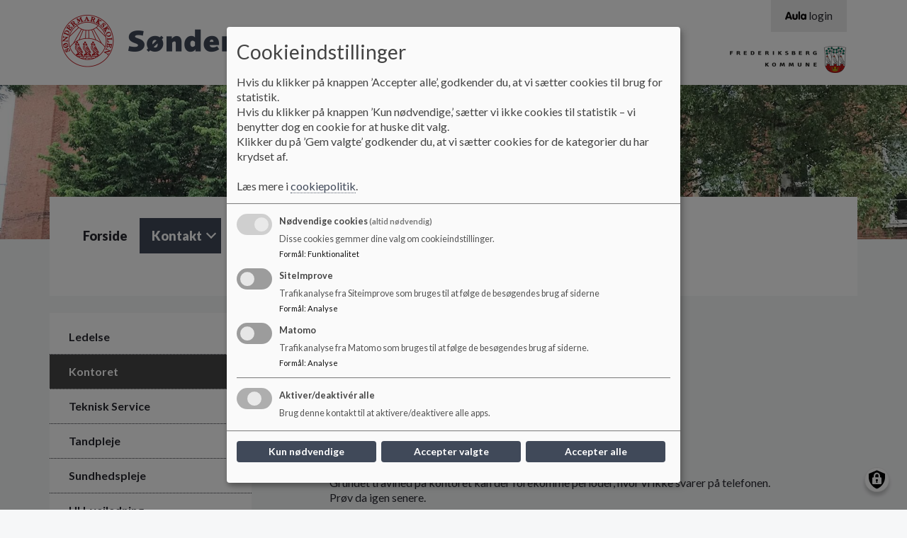

--- FILE ---
content_type: text/html; charset=UTF-8
request_url: https://sondermark-skolen.aula.dk/kontakt/kontoret
body_size: 11764
content:
<!DOCTYPE html>
<html lang="da" dir="ltr" prefix="content: http://purl.org/rss/1.0/modules/content/  dc: http://purl.org/dc/terms/  foaf: http://xmlns.com/foaf/0.1/  og: http://ogp.me/ns#  rdfs: http://www.w3.org/2000/01/rdf-schema#  schema: http://schema.org/  sioc: http://rdfs.org/sioc/ns#  sioct: http://rdfs.org/sioc/types#  skos: http://www.w3.org/2004/02/skos/core#  xsd: http://www.w3.org/2001/XMLSchema# ">
<head>
  <meta charset="utf-8" />
<script>
  function getCookie(cname) {
    var name = cname + '=';
    var ca = document.cookie.split(';');
    for(var i = 0; i < ca.length; i++) {
      var c = ca[i];
      while (c.charAt(0) == ' ') {c = c.substring(1);}
      if (c.indexOf(name) == 0) {return c.substring(name.length, c.length);}
    }
    return '';
   }</script>
<meta name="description" content="Kontoret er åbentMandag - torsdag 07:45-15:00 Fredag 07:45-14:00" />
<link rel="canonical" href="https://sondermark-skolen.aula.dk/kontakt/kontoret" />
<meta name="robots" content="index, follow" />
<meta name="Generator" content="Drupal 10 (https://www.drupal.org)" />
<meta name="MobileOptimized" content="width" />
<meta name="HandheldFriendly" content="true" />
<meta name="viewport" content="width=device-width, initial-scale=1.0" />
<style media="all">.aula__hero-image {background-color: #FFFFFF !important;background-image:  url('https://sondermark-skolen.aula.dk/sites/sondermark-skolen.aula.dk/files/styles/crop/public/arkiv/Billeder/Artikler/Baggrund/IMG_1789.JPG?h=b8c4de18&itok=yAh4Tj1U') !important;background-repeat: no-repeat !important;background-attachment: scroll !important;background-position: left top !important;z-index: auto;}</style>
<link rel="icon" href="/themes/custom/aula/favicon.ico" type="image/png" />

    <title>Kontoret | sondermark-skolen</title>
    <link rel="stylesheet" media="all" href="/sites/sondermark-skolen.aula.dk/files/css/css_ksosSwU6DrVv41g9P5JMHsxYIxN0Pd3hMAaX_ZzKANY.css?delta=0&amp;language=da&amp;theme=aula&amp;include=eJxtjkEOgzAMBD-U4ichky5gxY5RHFTR15dW6oX2sofRjLS8K9OiPrHeoh8qdUkTty6FsnLEMUwcuCBDBC-IL7702RuoejNWeSIV5eb02RSehXU03IXHUy5Bs9fOD4Qbhuy2eUXt_8RfNPQVhhT7hjZLrCRVzvSIDqP37xeJvVar" />
<link rel="stylesheet" media="all" href="//cdnjs.cloudflare.com/ajax/libs/font-awesome/6.6.0/css/all.min.css" />
<link rel="stylesheet" media="all" href="/sites/sondermark-skolen.aula.dk/files/css/css_Slw1eRfpzcMSCAEQV1hKCGcTZ8kruavAF0I5Qma3bWc.css?delta=2&amp;language=da&amp;theme=aula&amp;include=eJxtjkEOgzAMBD-U4ichky5gxY5RHFTR15dW6oX2sofRjLS8K9OiPrHeoh8qdUkTty6FsnLEMUwcuCBDBC-IL7702RuoejNWeSIV5eb02RSehXU03IXHUy5Bs9fOD4Qbhuy2eUXt_8RfNPQVhhT7hjZLrCRVzvSIDqP37xeJvVar" />
<link rel="stylesheet" media="all" href="/sites/sondermark-skolen.aula.dk/files/css/css_LLdIurZtgdSrpRMYtgYtcDktRleDT6nfii1rlbkLDIY.css?delta=3&amp;language=da&amp;theme=aula&amp;include=eJxtjkEOgzAMBD-U4ichky5gxY5RHFTR15dW6oX2sofRjLS8K9OiPrHeoh8qdUkTty6FsnLEMUwcuCBDBC-IL7702RuoejNWeSIV5eb02RSehXU03IXHUy5Bs9fOD4Qbhuy2eUXt_8RfNPQVhhT7hjZLrCRVzvSIDqP37xeJvVar" />
<link rel="stylesheet" media="print" href="/sites/sondermark-skolen.aula.dk/files/css/css_K-F-J9baNHCAAWEswfHy5gvwjnukFekA9dFcb-d-mRs.css?delta=4&amp;language=da&amp;theme=aula&amp;include=eJxtjkEOgzAMBD-U4ichky5gxY5RHFTR15dW6oX2sofRjLS8K9OiPrHeoh8qdUkTty6FsnLEMUwcuCBDBC-IL7702RuoejNWeSIV5eb02RSehXU03IXHUy5Bs9fOD4Qbhuy2eUXt_8RfNPQVhhT7hjZLrCRVzvSIDqP37xeJvVar" />
<link rel="stylesheet" media="all" href="/sites/sondermark-skolen.aula.dk/files/css/css_V5zjQzUnVxx7IfqTepxOS9E0UKUAMUJ_VtekPYhOwAM.css?delta=5&amp;language=da&amp;theme=aula&amp;include=eJxtjkEOgzAMBD-U4ichky5gxY5RHFTR15dW6oX2sofRjLS8K9OiPrHeoh8qdUkTty6FsnLEMUwcuCBDBC-IL7702RuoejNWeSIV5eb02RSehXU03IXHUy5Bs9fOD4Qbhuy2eUXt_8RfNPQVhhT7hjZLrCRVzvSIDqP37xeJvVar" />
<link rel="stylesheet" media="print" href="/sites/sondermark-skolen.aula.dk/files/css/css_PunWC2fa-xF1ma522KTBJ_XlnjKka6Yar684ruTj9WM.css?delta=6&amp;language=da&amp;theme=aula&amp;include=eJxtjkEOgzAMBD-U4ichky5gxY5RHFTR15dW6oX2sofRjLS8K9OiPrHeoh8qdUkTty6FsnLEMUwcuCBDBC-IL7702RuoejNWeSIV5eb02RSehXU03IXHUy5Bs9fOD4Qbhuy2eUXt_8RfNPQVhhT7hjZLrCRVzvSIDqP37xeJvVar" />

      <script src="/libraries/klaro/dist/klaro-no-translations-no-css.js?t4jg68" defer id="klaro-js"></script>

        </head>
<body class="layout-one-sidebar layout-sidebar-first aula--dark-blue path-node page-node-type-underside aula">
<a href="#main-content" id="skip-to-content">
  Gå til hovedindholdet
</a>

  <div class="dialog-off-canvas-main-canvas" data-off-canvas-main-canvas>
    <!-- Top Header -->
<nav class="aula__nav">
  <div class="container">
    <!-- Being Filled with jQuery -->
  </div>
</nav>
<!-- Header -->
<!-- Desktop -->
<header class="container-fluid aula__header d-none d-lg-block">
  <div class="container">
    <div class="row aula__header__content">
      <div class="col-12 col-lg-6 aula__header__logo d-flex align-items-center">
          <div >
      <div id="block-sidenslogo" class="clearfix block block-block-content block-block-content06267979-7351-48bf-9bbf-5e45d7c3da5c">
  
    
                    <img loading="lazy" src="/sites/sondermark-skolen.aula.dk/files/2019-05/S%C3%B8ndermarkskolen_Aula_Stor_2.png" width="495" height="75" alt="Søndermarkskolens logo" typeof="foaf:Image" />


      
  </div>
<div id="block-aula-branding" role="banner" aria-label="Hjemmeside titel" class="clearfix block block-system block-system-branding-block">
  
    
                </div>

  </div>

      </div>
      <div class="col-lg-6 d-flex flex-column">
        <div class="d-none d-lg-block aula__header__navigation">
            <div >
      
<nav role="navigation" aria-labelledby="block-aulamenu-menu" id="block-aulamenu" aria-label="AULA adgangsmenu" class="clearfix block block-menu navigation menu--top-right-corner-menu">
            
  <h2 class="visually-hidden" id="block-aulamenu-menu">Aula Menu</h2>
  

      <div class="content-edit">
    
  
          <ul class="clearfix menu aula_login_links">
                  <li class="menu-item">
        <a href="https://www.aula.dk" class="aula-link" title="Gå til Aula login">
          <svg aria-hidden="true" xmlns="http://www.w3.org/2000/svg" viewBox="0 0 117 47.16"><defs><style>.cls-1{fill:#0f0c0d;}</style></defs><title>Logo</title><g id="Layer_2" data-name="Layer 2"><g id="Layer_1-2" data-name="Layer 1"><path class="cls-1" d="M10.8,11.34C12.54,6.6,14,2.52,18.9,2.52s6.48,4.08,8.22,8.82L36.48,36.6c1.26,3.42,1.44,4.56,1.44,6,0,2.4-1.92,4-4.68,4-3.18,0-4.2-2-5.1-4.74L26.94,38H11l-1.2,3.84c-.9,2.7-1.92,4.74-5.1,4.74C1.92,46.56,0,45,0,42.6c0-1.44.18-2.58,1.44-6Zm8.4,2h-.12L13.86,29h10.2Z"/><path class="cls-1" d="M69.06,34.68c0,8.64-6.72,12.48-14.52,12.48S40,43.32,40,34.68V18.78a4.68,4.68,0,1,1,9.36,0V33.36a5.16,5.16,0,0,0,10.32,0V18.78a4.68,4.68,0,1,1,9.36,0Z"/><path class="cls-1" d="M73.2,4.86a4.68,4.68,0,1,1,9.36,0V41.7a4.68,4.68,0,1,1-9.36,0Z"/><path class="cls-1" d="M117,41.7a4.65,4.65,0,0,1-4.68,4.86,4.84,4.84,0,0,1-4.38-3c-2.1,2.58-4.5,3.6-8,3.6-8.16,0-14.46-7.5-14.46-16.92s6.3-16.92,14.46-16.92c3.54,0,5.94,1,8,3.6a4.84,4.84,0,0,1,4.38-3A4.65,4.65,0,0,1,117,18.78ZM94.8,30.24c0,4.32,2.28,7.92,6.42,7.92s6.42-3.6,6.42-7.92-2.28-7.92-6.42-7.92S94.8,25.92,94.8,30.24Z"/></g></g></svg>
          <span aria-hidden="true">login</span>
        </a>
      </li>
      </ul>
    

  
  </div>
</nav>

  </div>

        </div>
        <div class="aula__header__municipality_logo d-flex align-items-center justify-content-end flex-grow-1">
              <div id="block-kommunelogo" role="banner" aria-label="Kommune logo" class="clearfix block block-block-content block-block-content966f3237-15d0-4aab-8727-757f5f54ad4f">
  
    
                    <img loading="lazy" src="/sites/sondermark-skolen.aula.dk/files/styles/logo/public/arkiv/Logo/Frb_logo_aula_png_2.png?itok=26NvcYqL" width="188" height="45" alt="FRB på hvid" typeof="foaf:Image" class="image-style-logo" />



      
  </div>


        </div>
      </div>
    </div>
  </div>
</header>
<!--- Mobile Nav --->
<div class="container-fluid aula__mobile-nav d-lg-none">
  <div class="aula__mobile-nav__header row">
    <div class="col-10 aula__mobile-nav__title">MENU</div>
    <div class="col-2 aula__mobile-nav__close text-center" role="button" tabindex="0">
      <?xml version="1.0" encoding="UTF-8"?>
      <svg x="597.79" y="359.29" width="288.42" height="288.42" overflow="visible" viewBox="0 0 38.5 38.5" xmlns="http://www.w3.org/2000/svg" xmlns:xlink="http://www.w3.org/1999/xlink">
        <style opacity=".33" pointer-events="none" type="text/css">.st0{fill:#060305;}
          .st1{clip-path:url(#b);}</style>
        <title opacity=".33" pointer-events="none">Aula_close</title>
        <g pointer-events="all">
          <title opacity=".33" pointer-events="none">Layer 1</title>
          <g stroke="null">
            <g stroke="null">
              <polygon class="st0" points="21.946 19.487 36.145 5.2881 33.609 3.0061 19.41 16.952 4.7038 2.499 2.4217 4.781 17.128 19.487 2.9289 33.686 5.2109 35.968 19.41 21.769 33.356 35.715 35.638 33.179"/>
              <defs transform="translate(26 25.9) scale(1.7728) translate(-24.634 -24.49) scale(1.4303) translate(-1.3661 -1.4096)">
                <polygon id="c" points="20.4 19.4 26 13.8 25 12.9 19.4 18.4 13.6 12.7 12.7 13.6 18.5 19.4 12.9 25 13.8 25.9 19.4 20.3 24.9 25.8 25.8 24.8" stroke="null"/>
              </defs>
              <clipPath id="b" transform="translate(26 25.9) scale(1.7728) translate(-24.634 -24.49) scale(1.4303) translate(-1.3661 -1.4096)" stroke="null">
                <use stroke="null" xlink:href="#c"/>
              </clipPath>
              <g class="st1">
                <g stroke="null">
                  <defs transform="translate(26 25.9) scale(1.7728) translate(-24.634 -24.49) scale(1.4303) translate(-1.3661 -1.4096)">
                    <rect id="a" x="6.7" y="6.7" width="24.9" height="24.9" stroke="null"/>
                  </defs>
                  <clipPath transform="translate(26 25.9) scale(1.7728) translate(-24.634 -24.49) scale(1.4303) translate(-1.3661 -1.4096)">
                    <use stroke="null" xlink:href="#a"/>
                  </clipPath>
                </g>
              </g>
            </g>
          </g>
        </g>
      </svg>

    </div>
  </div>
  <div class="aula__mobile-nav__body row">
    <div class="col-12 aula__mobile-nav__body__inner">
      <!-- Mobile Nav -->
    </div>
  </div>
</div>

<!-- Mobile Header -->
<header class="container-fluid aula__header aula__header--mobile d-block d-lg-none">
  <div class="row aula__header__content">
    <div class="col-10">
      <div class="row">
        <div class="col-12">
            <div >
      <div id="block-kommunelogo-2" role="banner" aria-label="Kommune logo" class="clearfix block block-block-content block-block-content966f3237-15d0-4aab-8727-757f5f54ad4f">
  
    
                    <img loading="lazy" src="/sites/sondermark-skolen.aula.dk/files/styles/logo/public/arkiv/Logo/Frb_logo_aula_png_2.png?itok=26NvcYqL" width="188" height="45" alt="FRB på hvid" typeof="foaf:Image" class="image-style-logo" />



      
  </div>

  </div>

        </div>
        <div class="col-12">
            <div >
      <div id="block-sidenslogo-2" class="clearfix block block-block-content block-block-content06267979-7351-48bf-9bbf-5e45d7c3da5c">
  
    
                    <img loading="lazy" src="/sites/sondermark-skolen.aula.dk/files/2019-05/S%C3%B8ndermarkskolen_Aula_Stor_2.png" width="495" height="75" alt="Søndermarkskolens logo" typeof="foaf:Image" />


      
  </div>
<div id="block-aula-branding-mobil" role="banner" aria-label="Hjemmeside titel" class="clearfix site-branding block block-system block-system-branding-block">
  
    
          <div class="site-branding__text">
              <div class="site-branding__name">
          <a href="/" rel="home">sondermark-skolen</a>
        </div>
                </div>
  </div>

  </div>

        </div>
      </div>
    </div>
    <div class="col-2 d-flex justify-content-end aula__header__mobilenav" role="button" tabindex="0">
      <img src="https://sondermark-skolen.aula.dk/themes/custom/aula/images/icon_burger.svg" alt="Mobil menu" aria-label="Åben eller luk mobil menu">
    </div>
  </div>
</header>

<!-- Hero Image -->
<div class="container-fluid aula__hero-image d-none d-lg-block" role="banner">
    
</div>
<!-- Navigation -->
<div class="container d-none d-lg-block" role="navigation">
  <div class="row">
    <div class="col-12 aula__navigation">
        <div >
      <div id="block-aula-primaernavigation" role="navigation" aria-label="Hovedmenu" class="clearfix block block-superfish block-superfishmain">
  
    
      
<ul id="superfish-main" class="menu sf-menu sf-main sf-horizontal sf-style-none aula__navigation__menu" role="menu" aria-label="Menu">
  

  
  <li id="main-menu-link-contentf18946a8-a497-42e2-b960-44a857bc20b6" class="sf-depth-1 aula__navigation__menu-item sf-no-children sf-first" role="none">
    
          <a href="/" class="sf-depth-1 aula__navigation__menu-link" role="menuitem">Forside</a>
    
    
    
    
      </li>


            
  <li id="main-menu-link-content0cf1b2f9-7f4f-490f-8264-1cd97f2a9fc9" class="active-trail sf-depth-1 aula__navigation__menu-item menuparent" role="none">
    
          <span class="sf-depth-1 aula__navigation__menu-link menuparent nolink" role="menuitem" aria-haspopup="true" aria-expanded="false">Kontakt</span>
    
    
    
              <ul role="menu">
      
      

  
  <li id="main-menu-link-content35db458a-4c4c-49a8-abc3-0a141a82094a" class="sf-depth-2 aula__navigation__menu-item sf-no-children sf-first" role="none">
    
          <a href="/kontakt/ledelse" class="sf-depth-2 aula__navigation__menu-link" role="menuitem">Ledelse</a>
    
    
    
    
      </li>


  
  <li id="main-menu-link-content5d20c49d-e965-4556-9b39-d9fec8ab6990" class="active-trail sf-depth-2 aula__navigation__menu-item sf-no-children" role="none">
    
          <a href="/kontakt/kontoret" class="is-active sf-depth-2 aula__navigation__menu-link" role="menuitem">Kontoret</a>
    
    
    
    
      </li>


  
  <li id="main-menu-link-content46d22eb3-0060-42d2-9a5d-9444b0a22b6a" class="sf-depth-2 aula__navigation__menu-item sf-no-children" role="none">
    
          <a href="/kontakt/teknisk-service" class="sf-depth-2 aula__navigation__menu-link" role="menuitem">Teknisk Service</a>
    
    
    
    
      </li>


  
  <li id="main-menu-link-content989bd249-17b7-4a27-9695-7de8c5e9c2f2" class="sf-depth-2 aula__navigation__menu-item sf-no-children" role="none">
    
          <a href="https://www.frederiksberg.dk/tandplejen" class="sf-depth-2 aula__navigation__menu-link sf-external" role="menuitem">Tandpleje</a>
    
    
    
    
      </li>


  
  <li id="main-menu-link-contenta1449589-e03c-4826-b25c-1c59651d28e9" class="sf-depth-2 aula__navigation__menu-item sf-no-children" role="none">
    
          <a href="https://www.frederiksberg.dk/borger/sundhed-og-forebyggelse/sundhedsplejen" class="sf-depth-2 aula__navigation__menu-link sf-external" role="menuitem">Sundhedspleje</a>
    
    
    
    
      </li>


  
  <li id="main-menu-link-content2af750d0-8e65-4021-9a86-81194a20088e" class="sf-depth-2 aula__navigation__menu-item sf-no-children" role="none">
    
          <a href="https://ungecenter.frederiksberg.dk/" class="sf-depth-2 aula__navigation__menu-link sf-external" role="menuitem">UU-vejledning</a>
    
    
    
    
      </li>


  
  <li id="main-menu-link-content9a9b7f70-902b-4c0f-b89d-c3fe5f1bf7c9" class="sf-depth-2 aula__navigation__menu-item sf-no-children sf-last" role="none">
    
          <a href="/ppr" class="sf-depth-2 aula__navigation__menu-link" role="menuitem">PPR</a>
    
    
    
    
      </li>



              </ul>
      
    
    
      </li>


            
  <li id="main-menu-link-content842361f8-fe12-4b27-b75c-ec1891384263" class="sf-depth-1 aula__navigation__menu-item menuparent" role="none">
    
          <span class="sf-depth-1 aula__navigation__menu-link menuparent nolink" role="menuitem" aria-haspopup="true" aria-expanded="false">Vores skole</span>
    
    
    
              <ul role="menu">
      
      

            
  <li id="main-menu-link-contentd1818204-048b-42cb-a081-9e896b6a2544" class="sf-depth-2 aula__navigation__menu-item menuparent sf-first" role="none">
    
          <a href="/vores-skole/profil" class="sf-depth-2 aula__navigation__menu-link menuparent" role="menuitem" aria-haspopup="true" aria-expanded="false">Profil</a>
    
    
    
              <ul role="menu">
      
      

  
  <li id="main-menu-link-content78b53b86-b84f-4ff0-bfe5-6971c0012f12" class="sf-depth-3 aula__navigation__menu-item sf-no-children sf-first" role="none">
    
          <a href="/vores-skole/profil/vaerdigrundlag" class="sf-depth-3 aula__navigation__menu-link" role="menuitem">Værdigrundlag</a>
    
    
    
    
      </li>


  
  <li id="main-menu-link-content7e286897-675e-462f-b977-d533c7c0dda2" class="sf-depth-3 aula__navigation__menu-item sf-no-children" role="none">
    
          <a href="/vores-skole/profil/soendermarkskolens-ordensregler" class="sf-depth-3 aula__navigation__menu-link" role="menuitem">Søndermarkskolens ordensregler</a>
    
    
    
    
      </li>


  
  <li id="main-menu-link-content4da7261b-cfde-41ae-a9a4-76528429e4cc" class="sf-depth-3 aula__navigation__menu-item sf-no-children" role="none">
    
          <a href="/fagsproget-i-undervisningen" class="sf-depth-3 aula__navigation__menu-link" role="menuitem">Fagsproget i undervisningen</a>
    
    
    
    
      </li>


  
  <li id="main-menu-link-content98f7bd0e-96e2-4483-a4e9-1c331b21ac90" class="sf-depth-3 aula__navigation__menu-item sf-no-children sf-last" role="none">
    
          <a href="/soendermarkskolens-historie-0" class="sf-depth-3 aula__navigation__menu-link" role="menuitem">Søndermarkskolens historie</a>
    
    
    
    
      </li>



              </ul>
      
    
    
      </li>


            
  <li id="main-menu-link-content4b53698f-d06d-4ae5-b288-14ed2d43f736" class="sf-depth-2 aula__navigation__menu-item menuparent" role="none">
    
          <span class="sf-depth-2 aula__navigation__menu-link menuparent nolink" role="menuitem" aria-haspopup="true" aria-expanded="false">Fakta</span>
    
    
    
              <ul role="menu">
      
      

  
  <li id="main-menu-link-contentdb76a427-a3aa-4833-9301-a9f65940d4bf" class="sf-depth-3 aula__navigation__menu-item sf-no-children sf-first" role="none">
    
          <a href="https://www.uddannelsesstatistik.dk/Pages/Institutions/147006.aspx" class="sf-depth-3 aula__navigation__menu-link sf-external" role="menuitem">Elevtal</a>
    
    
    
    
      </li>


  
  <li id="main-menu-link-contentd28eda7b-ff07-413d-b2f3-c99dc0d5c14c" class="sf-depth-3 aula__navigation__menu-item sf-no-children" role="none">
    
          <a href="https://www.frederiksberg.dk/dagtilbud-og-skole/skole-sfo-og-klub/skoleferier" class="sf-depth-3 aula__navigation__menu-link sf-external" role="menuitem">Ferie</a>
    
    
    
    
      </li>


  
  <li id="main-menu-link-content6d19b4c6-97c0-4ebc-93f5-3564b48ed464" class="sf-depth-3 aula__navigation__menu-item sf-no-children" role="none">
    
          <span class="sf-depth-3 aula__navigation__menu-link nolink" role="menuitem">Praktik</span>
    
    
    
    
      </li>


  
  <li id="main-menu-link-content64299338-bbd0-420e-b26d-e6fb41b1d3bc" class="sf-depth-3 aula__navigation__menu-item sf-no-children" role="none">
    
          <a href="https://viden.stil.dk/pages/viewpage.action?pageId=12780606" class="sf-depth-3 aula__navigation__menu-link sf-external" role="menuitem">UNI-Login</a>
    
    
    
    
      </li>


  
  <li id="main-menu-link-content2dd7512f-a0be-4d4f-b4ac-c9ae5c5c7a94" class="sf-depth-3 aula__navigation__menu-item sf-no-children" role="none">
    
          <a href="/vores-skole/fakta/foraeldreindberetning-af-fravaer" class="sf-depth-3 aula__navigation__menu-link" role="menuitem">Forældreindberetning af fravær</a>
    
    
    
    
      </li>


  
  <li id="main-menu-link-content98e17db4-e7ef-4da2-bb8a-3f0ea5f277cc" class="sf-depth-3 aula__navigation__menu-item sf-no-children" role="none">
    
          <a href="/vores-skole/fakta/arkiv" class="sf-depth-3 aula__navigation__menu-link" role="menuitem">Renoveringsprocessen fra start</a>
    
    
    
    
      </li>


  
  <li id="main-menu-link-contentced85deb-7594-4425-b3cb-063e55a053f0" class="sf-depth-3 aula__navigation__menu-item sf-no-children" role="none">
    
          <a href="/vores-skole/fakta/erstatningsvejledning" class="sf-depth-3 aula__navigation__menu-link" role="menuitem">Erstatningsvejledning</a>
    
    
    
    
      </li>



              </ul>
      
    
    
      </li>


            
  <li id="main-menu-link-content50d042e5-7096-4ed3-9b5d-55ac1726ac4d" class="sf-depth-2 aula__navigation__menu-item menuparent" role="none">
    
          <span class="sf-depth-2 aula__navigation__menu-link menuparent nolink" role="menuitem" aria-haspopup="true" aria-expanded="false">Politikker</span>
    
    
    
              <ul role="menu">
      
      

  
  <li id="main-menu-link-content9e729745-11d9-4445-8c09-9459b2a2a2d5" class="sf-depth-3 aula__navigation__menu-item sf-no-children sf-first" role="none">
    
          <a href="/vores-skole/principper-og-politikker/antimobbestrategi" class="sf-depth-3 aula__navigation__menu-link" role="menuitem">Antimobbestrategi</a>
    
    
    
    
      </li>


  
  <li id="main-menu-link-content28c33b4a-3641-4501-8a71-09c83edc72ce" class="sf-depth-3 aula__navigation__menu-item sf-no-children" role="none">
    
          <a href="/vores-skole/politikker/bevaegelsespolitik" class="sf-depth-3 aula__navigation__menu-link" role="menuitem">Bevægelsespolitik</a>
    
    
    
    
      </li>


  
  <li id="main-menu-link-contentf584443c-5eb3-425e-9eaa-89dbac39e658" class="sf-depth-3 aula__navigation__menu-item sf-no-children" role="none">
    
          <a href="/vores-skole/politikker/mad-og-maaltidspolitik" class="sf-depth-3 aula__navigation__menu-link" role="menuitem">Mad- og måltidspolitik</a>
    
    
    
    
      </li>


  
  <li id="main-menu-link-content36aa1121-010d-4bc1-bee1-4f26086462c8" class="sf-depth-3 aula__navigation__menu-item sf-no-children" role="none">
    
          <a href="/vores-skole/politikker/rusmiddelpolitik" class="sf-depth-3 aula__navigation__menu-link" role="menuitem">Rusmiddelpolitik</a>
    
    
    
    
      </li>


  
  <li id="main-menu-link-contenta77f3b86-0e21-4522-88ff-532ceb8b7457" class="sf-depth-3 aula__navigation__menu-item sf-no-children" role="none">
    
          <a href="/vores-skole/politikker/sundhedspolitik" class="sf-depth-3 aula__navigation__menu-link" role="menuitem">Sundhedspolitik</a>
    
    
    
    
      </li>


  
  <li id="main-menu-link-content9a7d02c8-f7be-4481-9ac9-ae955d2d5af4" class="sf-depth-3 aula__navigation__menu-item sf-no-children" role="none">
    
          <a href="/vores-skole/politikker/trafikpolitik" class="sf-depth-3 aula__navigation__menu-link" role="menuitem">Trafikpolitik</a>
    
    
    
    
      </li>


  
  <li id="main-menu-link-content39a37069-4b29-417f-8000-72b17ccd781a" class="sf-depth-3 aula__navigation__menu-item sf-no-children" role="none">
    
          <a href="/vores-skole/politikker/elevtrivsel" class="sf-depth-3 aula__navigation__menu-link" role="menuitem">Elevtrivsel</a>
    
    
    
    
      </li>


  
  <li id="main-menu-link-content18572b51-ba6b-4da0-9d66-02d17d534306" class="sf-depth-3 aula__navigation__menu-item sf-no-children" role="none">
    
          <a href="/vores-skole/politikker/fravaerspolitik" class="sf-depth-3 aula__navigation__menu-link" role="menuitem">Fraværspolitik</a>
    
    
    
    
      </li>


  
  <li id="main-menu-link-content6c01b283-7ecb-4f44-a002-383a36d25d8c" class="sf-depth-3 aula__navigation__menu-item sf-no-children" role="none">
    
          <a href="/vores-skole/politikker/rygepolitik" class="sf-depth-3 aula__navigation__menu-link" role="menuitem">Rygepolitik</a>
    
    
    
    
      </li>



              </ul>
      
    
    
      </li>


            
  <li id="main-menu-link-contentc858056a-7a03-4680-9ce5-81eff6f97b12" class="sf-depth-2 aula__navigation__menu-item menuparent" role="none">
    
          <span class="sf-depth-2 aula__navigation__menu-link menuparent nolink" role="menuitem" aria-haspopup="true" aria-expanded="false">Principper</span>
    
    
    
              <ul role="menu">
      
      

  
  <li id="main-menu-link-content4bc8ff1d-f5a1-40cc-a3d0-093686cce44a" class="sf-depth-3 aula__navigation__menu-item sf-no-children sf-first" role="none">
    
          <a href="/vores-skole/principper/princip-den-aabne-skole" class="sf-depth-3 aula__navigation__menu-link" role="menuitem">Princip for den åbne skole</a>
    
    
    
    
      </li>


  
  <li id="main-menu-link-content23eaf2f2-098c-48f0-b039-fb2ee2ad6207" class="sf-depth-3 aula__navigation__menu-item sf-no-children" role="none">
    
          <a href="/principper-idraetsundervisningen" class="sf-depth-3 aula__navigation__menu-link" role="menuitem">Principper for idrætsundervisningen</a>
    
    
    
    
      </li>


  
  <li id="main-menu-link-content7a85d428-fcec-4f08-bcb0-042539957f7f" class="sf-depth-3 aula__navigation__menu-item sf-no-children" role="none">
    
          <a href="/vores-skole/principper/princip-skaermbrug-inkl-mobiltelefoner-smartwatches-og-lign-digitale-enheder" class="sf-depth-3 aula__navigation__menu-link" role="menuitem">Princip for skærmbrug inkl. mobiltelefoner, smartwatches og lign. digitale enheder</a>
    
    
    
    
      </li>


  
  <li id="main-menu-link-contentd2f744fa-97fb-4c24-ab38-873e593e07db" class="sf-depth-3 aula__navigation__menu-item sf-no-children" role="none">
    
          <a href="/vores-skole/principper/princip-undervisningens-organisering" class="sf-depth-3 aula__navigation__menu-link" role="menuitem">Princip for undervisningens organisering</a>
    
    
    
    
      </li>


  
  <li id="main-menu-link-content19fb654d-6a6a-44e3-b5ea-4361295eb3aa" class="sf-depth-3 aula__navigation__menu-item sf-no-children" role="none">
    
          <a href="/vores-skole/principper/princip-klassedannelse-og-klassesammenlaegning" class="sf-depth-3 aula__navigation__menu-link" role="menuitem">Princip for klassedannelse og klassesammenlægning</a>
    
    
    
    
      </li>


  
  <li id="main-menu-link-content42d6be86-ad9f-4a74-84ef-66c052b0e810" class="sf-depth-3 aula__navigation__menu-item sf-no-children" role="none">
    
          <a href="/vores-skole/principper/princip-ny-klassedannelse-til-syvende-klassetrin" class="sf-depth-3 aula__navigation__menu-link" role="menuitem">Princip for ny klassedannelse til syvende klassetrin</a>
    
    
    
    
      </li>


  
  <li id="main-menu-link-content98701d13-64c8-4fef-8f33-c62187d6c3be" class="sf-depth-3 aula__navigation__menu-item sf-no-children" role="none">
    
          <a href="/vores-skole/principper/princip-kommunikationen-mellem-skole-og-hjem" class="sf-depth-3 aula__navigation__menu-link" role="menuitem">Princip for kommunikationen mellem skole og hjem</a>
    
    
    
    
      </li>


  
  <li id="main-menu-link-content6fd48a0c-2f58-4f0e-9e96-ad9bd09d479f" class="sf-depth-3 aula__navigation__menu-item sf-no-children" role="none">
    
          <a href="/princip-lejrskoleophold" class="sf-depth-3 aula__navigation__menu-link" role="menuitem">Princip for lejrskoleophold</a>
    
    
    
    
      </li>


  
  <li id="main-menu-link-contentb580e66f-61ab-426b-beb4-4c97c187168d" class="sf-depth-3 aula__navigation__menu-item sf-no-children" role="none">
    
          <a href="/principper-vikardaekning" class="sf-depth-3 aula__navigation__menu-link" role="menuitem">Principper for vikardækning</a>
    
    
    
    
      </li>


  
  <li id="main-menu-link-contentb7d17b75-de7e-44ca-930b-8fc3612db2c7" class="sf-depth-3 aula__navigation__menu-item sf-no-children" role="none">
    
          <a href="/vores-skole/principper/princip-klassekasser" class="sf-depth-3 aula__navigation__menu-link" role="menuitem">Princip for klassekasser</a>
    
    
    
    
      </li>


  
  <li id="main-menu-link-contented887161-b216-4269-b733-318390f70a43" class="sf-depth-3 aula__navigation__menu-item sf-no-children" role="none">
    
          <a href="/vores-skole/principper/princip-meddelelsesbogen" class="sf-depth-3 aula__navigation__menu-link" role="menuitem">Princip for meddelelsesbogen</a>
    
    
    
    
      </li>


  
  <li id="main-menu-link-content9b20c449-b8ec-467b-85f3-ba0a90120812" class="sf-depth-3 aula__navigation__menu-item sf-no-children sf-last" role="none">
    
          <a href="/vores-skole/principper/princip-skolehjem-samtaler" class="sf-depth-3 aula__navigation__menu-link" role="menuitem">Princip for skolehjem-samtaler</a>
    
    
    
    
      </li>



              </ul>
      
    
    
      </li>


            
  <li id="main-menu-link-content8d4c2057-67fc-405b-8f31-10b38e66b234" class="sf-depth-2 aula__navigation__menu-item menuparent" role="none">
    
          <a href="/vores-skole/c-sporet" class="sf-depth-2 aula__navigation__menu-link menuparent" role="menuitem" aria-haspopup="true" aria-expanded="false">C-sporet</a>
    
    
    
              <ul role="menu">
      
      

  
  <li id="main-menu-link-contentc857a87f-8656-4d50-9793-742ee548a418" class="sf-depth-3 aula__navigation__menu-item sf-no-children sf-first" role="none">
    
          <a href="/vores-skole/c-sporet/kontaktpersoner-c-sporet" class="sf-depth-3 aula__navigation__menu-link" role="menuitem">Kontaktpersoner for C-sporet</a>
    
    
    
    
      </li>


  
  <li id="main-menu-link-contente2b70ab8-6f6f-443a-b3bf-34ae7d6def90" class="sf-depth-3 aula__navigation__menu-item sf-no-children sf-last" role="none">
    
          <a href="/vores-skole/c-sporet/gode-raad-til-foraeldre-god-trivsel-i-klasserne" class="sf-depth-3 aula__navigation__menu-link" role="menuitem">Gode råd til forældre for god trivsel i klasserne</a>
    
    
    
    
      </li>



              </ul>
      
    
    
      </li>


  
  <li id="main-menu-link-contentda3ae3c4-6719-4949-b178-5937ad24d606" class="sf-depth-2 aula__navigation__menu-item sf-no-children sf-last" role="none">
    
          <a href="/vores-skole/skoleudviklingssamtale" class="sf-depth-2 aula__navigation__menu-link" role="menuitem">Skoleudviklingssamtale</a>
    
    
    
    
      </li>



              </ul>
      
    
    
      </li>


            
  <li id="main-menu-link-content4a2202e7-1950-42dc-a0e8-efd1ff791cbc" class="sf-depth-1 aula__navigation__menu-item menuparent" role="none">
    
          <span class="sf-depth-1 aula__navigation__menu-link menuparent nolink" role="menuitem" aria-haspopup="true" aria-expanded="false">Fritidstilbud</span>
    
    
    
              <ul role="menu">
      
      

            
  <li id="main-menu-link-content4e4f323a-a985-4437-9b8c-32609c96c90a" class="sf-depth-2 aula__navigation__menu-item menuparent sf-first" role="none">
    
          <span class="sf-depth-2 aula__navigation__menu-link menuparent nolink" role="menuitem" aria-haspopup="true" aria-expanded="false">SFO</span>
    
    
    
              <ul role="menu">
      
      

  
  <li id="main-menu-link-content4ac27bb3-fd51-483c-ae6d-7e9570bcb43e" class="sf-depth-3 aula__navigation__menu-item sf-no-children sf-first" role="none">
    
          <a href="/fritidstilbud/sfo/sfo-drivhuset" class="sf-depth-3 aula__navigation__menu-link" role="menuitem">SFO Drivhuset</a>
    
    
    
    
      </li>


  
  <li id="main-menu-link-content577df82e-f5dc-4a43-ac6f-87abe98dcc07" class="sf-depth-3 aula__navigation__menu-item sf-no-children" role="none">
    
          <a href="https://www.frederiksberg.dk/skolestart" class="sf-depth-3 aula__navigation__menu-link sf-external" role="menuitem">Indskrivning</a>
    
    
    
    
      </li>


  
  <li id="main-menu-link-contented90f0e4-82ea-4352-a7be-91abb179c20e" class="sf-depth-3 aula__navigation__menu-item sf-no-children sf-last" role="none">
    
          <a href="https://www.frederiksberg.dk/dagtilbud-og-skole/skole-sfo-og-klub/udmeldelse-af-sfo-og-klub" class="sf-depth-3 aula__navigation__menu-link sf-external" role="menuitem">Udmeldelse</a>
    
    
    
    
      </li>



              </ul>
      
    
    
      </li>


            
  <li id="main-menu-link-content07289cf0-c612-4da5-b249-c5de65a68a43" class="sf-depth-2 aula__navigation__menu-item menuparent" role="none">
    
          <span class="sf-depth-2 aula__navigation__menu-link menuparent nolink" role="menuitem" aria-haspopup="true" aria-expanded="false">Klub</span>
    
    
    
              <ul role="menu">
      
      

  
  <li id="main-menu-link-content6bda2e41-80d0-411d-bd6d-312799100ba1" class="sf-depth-3 aula__navigation__menu-item sf-no-children sf-first" role="none">
    
          <a href="https://klubnorden.frederiksberg.dk/" class="sf-depth-3 aula__navigation__menu-link sf-external" role="menuitem">Klub Norden</a>
    
    
    
    
      </li>


  
  <li id="main-menu-link-content1fc5d2c7-0137-4f46-b2f4-5190381e5259" class="sf-depth-3 aula__navigation__menu-item sf-no-children" role="none">
    
          <a href="https://www.frederiksberg.dk/borger/dagtilbud-og-skole/skole-sfo-og-klub/skriv-op-til-klub" class="sf-depth-3 aula__navigation__menu-link sf-external" role="menuitem">Indskrivning</a>
    
    
    
    
      </li>


  
  <li id="main-menu-link-content4cd79891-be85-4cb0-9ed5-bc95bbcd37f1" class="sf-depth-3 aula__navigation__menu-item sf-no-children sf-last" role="none">
    
          <a href="https://www.frederiksberg.dk/dagtilbud-og-skole/skole-sfo-og-klub/udmeldelse-af-sfo-og-klub" class="sf-depth-3 aula__navigation__menu-link sf-external" role="menuitem">Udmeldelse</a>
    
    
    
    
      </li>



              </ul>
      
    
    
      </li>


  
  <li id="main-menu-link-content3106bee8-7007-49ca-abb1-085035d03425" class="sf-depth-2 aula__navigation__menu-item sf-no-children" role="none">
    
          <a href="https://www.frederiksbergmusikogkulturskole.dk/?velkommen-7=" class="sf-depth-2 aula__navigation__menu-link sf-external" role="menuitem">Musik- og Kulturskole</a>
    
    
    
    
      </li>


  
  <li id="main-menu-link-contentcc48d8d5-5102-483e-a2fd-683c06fa67bd" class="sf-depth-2 aula__navigation__menu-item sf-no-children sf-last" role="none">
    
          <a href="https://frbung.dk/" class="sf-depth-2 aula__navigation__menu-link sf-external" role="menuitem">Ungdomsskole</a>
    
    
    
    
      </li>



              </ul>
      
    
    
      </li>


            
  <li id="main-menu-link-contentfde28110-f0c7-444e-965b-c0a60af6609c" class="sf-depth-1 aula__navigation__menu-item menuparent" role="none">
    
          <span class="sf-depth-1 aula__navigation__menu-link menuparent nolink" role="menuitem" aria-haspopup="true" aria-expanded="false">Skolebestyrelsen</span>
    
    
    
              <ul role="menu">
      
      

  
  <li id="main-menu-link-contentfe022101-8fe9-4dd6-8af4-e300127b57c3" class="sf-depth-2 aula__navigation__menu-item sf-no-children sf-first" role="none">
    
          <a href="/skolebestyrelsen/medlemmer" class="sf-depth-2 aula__navigation__menu-link" role="menuitem">Medlemmer</a>
    
    
    
    
      </li>


  
  <li id="main-menu-link-content755e8e06-768a-420e-9024-1e697276dcfa" class="sf-depth-2 aula__navigation__menu-item sf-no-children" role="none">
    
          <a href="/skolebestyrelsen/referat-2025-2026" class="sf-depth-2 aula__navigation__menu-link" role="menuitem">Referater 2025-2026</a>
    
    
    
    
      </li>


  
  <li id="main-menu-link-content91eeea04-fe63-497f-8dca-c7eb0668b007" class="sf-depth-2 aula__navigation__menu-item sf-no-children" role="none">
    
          <a href="/skolebestyrelsen/referater-2024-2025" class="sf-depth-2 aula__navigation__menu-link" role="menuitem">Referater 2024-2025</a>
    
    
    
    
      </li>


  
  <li id="main-menu-link-content7b248bbf-92f0-4265-9e16-e2fa4b69434a" class="sf-depth-2 aula__navigation__menu-item sf-no-children" role="none">
    
          <a href="/skolebestyrelsen/referater-2023-2024" class="sf-depth-2 aula__navigation__menu-link" role="menuitem">Referater 2023-2024</a>
    
    
    
    
      </li>


  
  <li id="main-menu-link-contentaf0dee86-9fc0-4760-ada8-4dcb4d9385bf" class="sf-depth-2 aula__navigation__menu-item sf-no-children" role="none">
    
          <a href="/skolebestyrelsen/referater-2022-2023" class="sf-depth-2 aula__navigation__menu-link" role="menuitem">Referater 2022-2023</a>
    
    
    
    
      </li>


  
  <li id="main-menu-link-content426ce7f5-1279-4d5f-b23a-6f688629fa26" class="sf-depth-2 aula__navigation__menu-item sf-no-children" role="none">
    
          <a href="/skolebestyrelsen/referater-2021-2022" class="sf-depth-2 aula__navigation__menu-link" role="menuitem">Referater 2021-2022</a>
    
    
    
    
      </li>


  
  <li id="main-menu-link-contente6b02bde-2789-4a26-850d-c78997fa94f4" class="sf-depth-2 aula__navigation__menu-item sf-no-children" role="none">
    
          <a href="/skolebestyrelsen/referater-2020-2021" class="sf-depth-2 aula__navigation__menu-link" role="menuitem">Referater 2020-2021</a>
    
    
    
    
      </li>


  
  <li id="main-menu-link-content7113f32b-f4dd-421b-a4cf-f8450d809b32" class="sf-depth-2 aula__navigation__menu-item sf-no-children" role="none">
    
          <a href="https://www.frederiksberg.dk/dagtilbud-og-skole/skole-sfo-og-klub/skolebestyrelse#skolebestyrelsesvalg-2022-2b" class="sf-depth-2 aula__navigation__menu-link sf-external" role="menuitem">Skolebestyrelsesvalg</a>
    
    
    
    
      </li>


  
  <li id="main-menu-link-content70d5d092-26e2-4324-a99b-7901baa2f2b6" class="sf-depth-2 aula__navigation__menu-item sf-no-children" role="none">
    
          <a href="/skolebestyrelsen/forretningsorden-skolebestyrelsen" class="sf-depth-2 aula__navigation__menu-link" role="menuitem">Forretningsorden for skolebestyrelsen</a>
    
    
    
    
      </li>



              </ul>
      
    
    
      </li>


            
  <li id="main-menu-link-content8c92a0d1-7671-4dc2-a592-43d9f248138a" class="sf-depth-1 aula__navigation__menu-item menuparent sf-last" role="none">
    
          <span class="sf-depth-1 aula__navigation__menu-link menuparent nolink" role="menuitem" aria-haspopup="true" aria-expanded="false">Skolestart</span>
    
    
    
              <ul role="menu">
      
      

  
  <li id="main-menu-link-contentebab98fd-3fb6-4b2f-b938-b89d75401eff" class="sf-depth-2 aula__navigation__menu-item sf-no-children sf-first" role="none">
    
          <a href="https://www.frederiksberg.dk/dagtilbud-og-skole/skole-sfo-og-klub/skolestart" class="sf-depth-2 aula__navigation__menu-link sf-external" role="menuitem">Indskrivning</a>
    
    
    
    
      </li>


  
  <li id="main-menu-link-contentc0458568-89c0-4f10-a132-170778e4c963" class="sf-depth-2 aula__navigation__menu-item sf-no-children sf-last" role="none">
    
          <a href="/skolestart/skolestart-hos-os" class="sf-depth-2 aula__navigation__menu-link" role="menuitem">Skolestart hos os</a>
    
    
    
    
      </li>



              </ul>
      
    
    
      </li>


</ul>

  </div>

  </div>

    </div>
  </div>
</div>
<!-- Content -->
<div class="container" role="main" id="main-content">
  <div class="row">
    <div class="col-12 aula__content">
              <!-- Breadcrumb -->
        <section class="section mt-4 row">
                      <!-- With Sidebar -->
            <div class="col-12 col-lg-3 aula__content__navigation d-none d-lg-block" role="complementary">
              <div class="aula__content__navigation__inner">
                  <div >
      
<nav role="navigation" aria-labelledby="block-aula-primaernavigation-2-menu" id="block-aula-primaernavigation-2" aria-label="Sekundær menu" class="clearfix block block-menu navigation menu--main">
            
  <h2 class="visually-hidden" id="block-aula-primaernavigation-2-menu">Primær navigation</h2>
  

      <div class="content-edit">
    
  
          <ul class="clearfix menu">
                  <li class="menu-item">
        <a href="/kontakt/ledelse" data-drupal-link-system-path="node/1">Ledelse</a>
              </li>
                <li class="menu-item menu-item--active-trail">
        <a href="/kontakt/kontoret" data-drupal-link-system-path="node/2" class="is-active" aria-current="page">Kontoret</a>
              </li>
                <li class="menu-item">
        <a href="/kontakt/teknisk-service" data-drupal-link-system-path="node/3">Teknisk Service</a>
              </li>
                <li class="menu-item">
        <a href="https://www.frederiksberg.dk/tandplejen">Tandpleje</a>
              </li>
                <li class="menu-item">
        <a href="https://www.frederiksberg.dk/borger/sundhed-og-forebyggelse/sundhedsplejen">Sundhedspleje</a>
              </li>
                <li class="menu-item">
        <a href="https://ungecenter.frederiksberg.dk/">UU-vejledning</a>
              </li>
                <li class="menu-item">
        <a href="/ppr" data-drupal-link-system-path="node/87">PPR</a>
              </li>
      </ul>
    

  
  </div>
</nav>

  </div>

              </div>
            </div>
            <div class="col-12 col-lg-8 offset-lg-1">
                <div >
      <div id="block-aula-breadcrumbs" role="navigation" aria-label="Brødkrummer" class="clearfix block block-system block-system-breadcrumb-block">
  
    
        <nav class="breadcrumb" role="navigation" aria-labelledby="system-breadcrumb">
    <h2 id="system-breadcrumb" class="visually-hidden">Brødkrumme</h2>
    <ol>
          <li>
                  Kontakt
              </li>
          <li>
                  Kontoret
              </li>
        </ol>
  </nav>

  </div>

  </div>

              <!-- Content -->
                <div >
      <div data-drupal-messages-fallback class="hidden"></div><div id="block-aula-page-title" role="main" aria-label="Side titel" class="clearfix block block-core block-page-title-block">
  
    
      
  <h1 class="page-title"><span class="field field--name-title field--type-string field--label-hidden">Kontoret</span>
</h1>


  </div>
<div id="block-aula-content" role="main" aria-label="Sideindhold" class="clearfix block block-system block-system-main-block">
  
    
      <article about="/kontakt/kontoret" class="node node--type-underside node--promoted node--view-mode-full clearfix">
  <header>
    
        

  </header>
  <div class="node__content clearfix">
                <div class="clearfix text-formatted field field--name-body field--type-text-with-summary field--label-hidden field__item"><p><strong>Kontoret er åbent</strong><br>Mandag - torsdag&nbsp; &nbsp;07:45-15:00&nbsp;<br>Fredag&nbsp; &nbsp; &nbsp; &nbsp; &nbsp; &nbsp; &nbsp; &nbsp; &nbsp; &nbsp; 07:45-14:00<br><br><strong>Telefon: </strong>3821 0950<br>Grundet travlhed på kontoret kan der forekomme perioder, hvor vi ikke svarer på telefonen.&nbsp;<br>Prøv da igen senere.<br><br><strong>Mail:</strong> <a href="mailto:sondermarkskolen@frederiksberg.dk">sondermarkskolen@frederiksberg.dk</a></p><p><strong>Sekretærer:</strong><br>Nanna Aaby<br>Liv Lind&nbsp;<br>Majbritt Lund, barselsvikar&nbsp;</p><p>&nbsp;</p></div>
                  <div class="field field--name-field-hero-billede field--type-image field--label-hidden field__item"></div>
      
  </div>
</article>

  </div>

  </div>

            </div>
                  </section>
          </div>
  </div>
</div>

<footer class="aula__footer">
  <div class="container">
    <div class="row">
            <div class="col-12 col-lg-8">
          <div >
      <div  id="block-aulafooterwithseparatedfields" role="contentinfo" aria-label="Skoleinformation" class="clearfix block block-block-content block-block-content426c4d4d-cb24-46e6-8a94-bb478ac20884">
  
    
                  <div class="field field--name-field-skolens-navn field--type-string field--label-hidden field__item">Søndermarkskolen</div>
                  <div class="field field--name-field-skolens-adresse field--type-string field--label-hidden field__item">Hoffmeyersvej 32, 2000 Frb.</div>
                  <div class="field field--name-field-skolens-email field--type-email field--label-hidden field__item"><a href="mailto:sondermarkskolen@frederiksberg.dk">sondermarkskolen@frederiksberg.dk</a></div>
                  <div class="field field--name-field-skolens-telefonnummer field--type-telephone field--label-hidden field__item">+45 3821 0950</div>
        <div class="field field--name-field-ean field--type-string field--label-inline">
    <div class="field__label">EAN NR.</div>
                  <div class="field__item">5798009172068</div>
              </div>
            <div class="field field--name-field-website field--type-link field--label-hidden field__item"><a href="https://www.was.digst.dk/sondermark-skolen-aula-dk">webtilgængelighed</a></div>
      
  </div>

  </div>

        <a href="/sitemap" title="Gå til Sitemap">Sitemap</a>
      </div>
      <div class="col-12 col-lg-4 d-flex align-items-center justify-content-lg-end justify-content-start mt-4 mt-lg-0 mt-lg-0">
          <div >
      <div id="block-aula-socialmedialinks" role="complementary" aria-label="Sociale Medier links" class="clearfix block block-block-content block-block-content952cd495-1ba4-45e9-8d03-c5d145bf70a2">
  
    
      

<ul class="social-media-links--platforms platforms inline horizontal">
      <li>
      <a class="social-media-link-icon--facebook" href="https://www.facebook.com/FrederiksbergKommune"  target="_blank" rel="nofollow" aria-label="Find / Følg os på Facebook" title="Find / Følg os på Facebook" >
        <span class='fab fa-facebook fa-2x'></span>
      </a>

          </li>
      <li>
      <a class="social-media-link-icon--instagram" href="https://www.instagram.com/sondermarkskolenfrederiksberg1"  target="_blank" rel="nofollow" aria-label="Find / Følg os på Instagram" title="Find / Følg os på Instagram" >
        <span class='fab fa-instagram fa-2x'></span>
      </a>

          </li>
  </ul>

  </div>
<div id="block-cookiepolitik" class="clearfix block block-block-content block-block-content149045a5-e950-4e98-a7ac-c8546c53f674">
  
    
                  <div class="field field--name-field-cookie-politik-felt field--type-link field--label-hidden field__item"><a href="/cookie-politik">Cookie politik</a></div>
      
  </div>

  </div>

      </div>
    </div>
  </div>
    </div>
</footer>

  </div>


<script type="application/json" data-drupal-selector="drupal-settings-json">{"path":{"baseUrl":"\/","pathPrefix":"","currentPath":"node\/2","currentPathIsAdmin":false,"isFront":false,"currentLanguage":"da"},"pluralDelimiter":"\u0003","suppressDeprecationErrors":true,"klaro":{"config":{"elementId":"klaro","storageMethod":"cookie","cookieName":"klaro","cookieExpiresAfterDays":30,"cookieDomain":"","groupByPurpose":false,"acceptAll":true,"hideDeclineAll":false,"hideLearnMore":false,"learnMoreAsButton":false,"additionalClass":" hide-consent-dialog-title klaro-theme-aula","disablePoweredBy":true,"htmlTexts":true,"autoFocus":true,"mustConsent":true,"privacyPolicy":"\/cookie-politik","lang":"da","services":[{"name":"klaro","default":true,"title":"N\u00f8dvendige cookies","description":"Disse cookies gemmer dine valg om cookieindstillinger.","purposes":["cms"],"callbackCode":"","cookies":[["klaro","",""]],"required":true,"optOut":false,"onlyOnce":false,"contextualConsentOnly":false,"contextualConsentText":"","wrapperIdentifier":[],"translations":{"da":{"title":"N\u00f8dvendige cookies"}}},{"name":"siteimprove","default":false,"title":"SiteImprove","description":"Trafikanalyse fra Siteimprove som bruges til at f\u00f8lge de bes\u00f8gendes brug af siderne","purposes":["analytics"],"callbackCode":"","cookies":[["nmstat","",""],["szcib","",""],["sz-feedback-should-hide","",""]],"required":false,"optOut":false,"onlyOnce":false,"contextualConsentOnly":false,"contextualConsentText":"","wrapperIdentifier":[],"translations":{"da":{"title":"SiteImprove"}}},{"name":"matomo","default":false,"title":"Matomo","description":"Trafikanalyse fra Matomo som bruges til at f\u00f8lge de bes\u00f8gendes brug af siderne.","purposes":["analytics"],"callbackCode":"","cookies":[["^_pk_.*$","",""],["piwik_ignore","",""]],"required":false,"optOut":false,"onlyOnce":false,"contextualConsentOnly":false,"contextualConsentText":"","wrapperIdentifier":[],"translations":{"da":{"title":"Matomo"}}}],"translations":{"da":{"consentModal":{"title":"Cookieindstillinger","description":"Hvis du klikker p\u00e5 knappen \u2019Accepter alle\u2019, godkender du, at vi s\u00e6tter cookies til brug for statistik.\u003Cbr\u003EHvis du klikker p\u00e5 knappen \u2019Kun n\u00f8dvendige,\u2019 s\u00e6tter vi ikke cookies til statistik \u2013 vi benytter dog en cookie for at huske dit valg.\u003Cbr\u003EKlikker du p\u00e5 \u2019Gem valgte\u2019 godkender du, at vi s\u00e6tter cookies for de kategorier du har krydset af.","privacyPolicy":{"name":"cookiepolitik","text":"\u003Cbr\u003E\u003Cbr\u003EL\u00e6s mere i {privacyPolicy}."}},"consentNotice":{"title":"Cookieindstillinger","changeDescription":"There were changes since your last visit, please update your consent.","description":"We collect and process your personal information with cookies for the following purposes: {purposes}.\r\n","learnMore":"Tilpas","privacyPolicy":{"name":"cookiepolitik"}},"ok":"Gem","save":"Gem","decline":"Kun n\u00f8dvendige","close":"Luk","acceptAll":"Accepter alle","acceptSelected":"Accepter valgte","service":{"disableAll":{"title":"Aktiver\/deaktiv\u00e9r alle","description":"Brug denne kontakt til at aktivere\/deaktivere alle apps."},"optOut":{"title":"(opt-out)","description":"This app is loaded by default (but you can opt out)"},"required":{"title":"(altid n\u00f8dvendig)","description":"Denne applikation er altid n\u00f8dvendig"},"purposes":"Form\u00e5l","purpose":"Form\u00e5l"},"contextualConsent":{"acceptAlways":"Always","acceptOnce":"Ja","description":"Do you want to load external content supplied by {title}?"},"poweredBy":" ","purposeItem":{"service":"Service","services":"Services"},"privacyPolicy":{"name":"cookiepolitik","text":"\u003Cbr\u003E\u003Cbr\u003EL\u00e6s mere i {privacyPolicy}."},"purposes":{"advertising":{"title":"Advertising","description":""},"analytics":{"title":"Analyse","description":""},"cms":{"title":"Funktionalitet","description":""},"livechat":{"title":"Livechat","description":""},"security":{"title":"Sikkerhed","description":""},"styling":{"title":"Styling","description":""},"external_content":{"title":"External embeds","description":""}}}},"showNoticeTitle":true,"styling":{"theme":["light"]}},"dialog_mode":"manager","show_toggle_button":true,"toggle_button_icon":null,"show_close_button":false,"exclude_urls":["\\\/cookie-politik"],"disable_urls":[]},"superfish":{"superfish-main":{"id":"superfish-main","sf":{"animation":{"opacity":"show","height":"show"},"speed":"fast","autoArrows":false,"dropShadows":true},"plugins":{"smallscreen":{"cloneParent":0,"mode":"window_width","expandText":"Udvid","collapseText":"Klap sammen"},"supposition":true,"supersubs":true}}},"user":{"uid":0,"permissionsHash":"197279b5dae8d6718047566524a0e7a6c1f5b28cecc16e17db366fd3fa761ad5"}}</script>
<script src="/sites/sondermark-skolen.aula.dk/files/js/js_4eHEVmusI6zM6WNAL6drHba7JVK9s87PyuatoV1Cawg.js?scope=footer&amp;delta=0&amp;language=da&amp;theme=aula&amp;include=eJx1yUEKgDAMRNELKT2SpBLbYExKkgreXnThqm6GzzzoDKmwZuDZ42KSMu0MpundyXtD28hr-mr0LVVPNJJAiaH7Acy-GqKM_Snv2f-0qVOQyg2iLUfN"></script>

</body>
</html>


--- FILE ---
content_type: text/css
request_url: https://sondermark-skolen.aula.dk/sites/sondermark-skolen.aula.dk/files/css/css_LLdIurZtgdSrpRMYtgYtcDktRleDT6nfii1rlbkLDIY.css?delta=3&language=da&theme=aula&include=eJxtjkEOgzAMBD-U4ichky5gxY5RHFTR15dW6oX2sofRjLS8K9OiPrHeoh8qdUkTty6FsnLEMUwcuCBDBC-IL7702RuoejNWeSIV5eb02RSehXU03IXHUy5Bs9fOD4Qbhuy2eUXt_8RfNPQVhhT7hjZLrCRVzvSIDqP37xeJvVar
body_size: 26738
content:
@import url("https://fonts.googleapis.com/css?family=Lato:400,400i,700,900");
/* @license GPL-2.0-or-later https://www.drupal.org/licensing/faq */
@-ms-viewport{width:device-width}html{-webkit-box-sizing:border-box;box-sizing:border-box;-ms-overflow-style:scrollbar}*,*::before,*::after{-webkit-box-sizing:inherit;box-sizing:inherit}.container{width:100%;padding-right:15px;padding-left:15px;margin-right:auto;margin-left:auto}@media (min-width:576px){.container{max-width:540px}}@media (min-width:768px){.container{max-width:720px}}@media (min-width:992px){.container{max-width:960px}}@media (min-width:1200px){.container{max-width:1140px}}.container-fluid{width:100%;padding-right:15px;padding-left:15px;margin-right:auto;margin-left:auto}.row{display:-webkit-box;display:-ms-flexbox;display:flex;-ms-flex-wrap:wrap;flex-wrap:wrap;margin-right:-15px;margin-left:-15px}.no-gutters{margin-right:0;margin-left:0}.no-gutters>.col,.no-gutters>[class*="col-"]{padding-right:0;padding-left:0}.col-1,.col-2,.col-3,.col-4,.col-5,.col-6,.col-7,.col-8,.col-9,.col-10,.col-11,.col-12,.col,.col-auto,.col-sm-1,.col-sm-2,.col-sm-3,.col-sm-4,.col-sm-5,.col-sm-6,.col-sm-7,.col-sm-8,.col-sm-9,.col-sm-10,.col-sm-11,.col-sm-12,.col-sm,.col-sm-auto,.col-md-1,.col-md-2,.col-md-3,.col-md-4,.col-md-5,.col-md-6,.col-md-7,.col-md-8,.col-md-9,.col-md-10,.col-md-11,.col-md-12,.col-md,.col-md-auto,.col-lg-1,.col-lg-2,.col-lg-3,.col-lg-4,.col-lg-5,.col-lg-6,.col-lg-7,.col-lg-8,.col-lg-9,.col-lg-10,.col-lg-11,.col-lg-12,.col-lg,.col-lg-auto,.col-xl-1,.col-xl-2,.col-xl-3,.col-xl-4,.col-xl-5,.col-xl-6,.col-xl-7,.col-xl-8,.col-xl-9,.col-xl-10,.col-xl-11,.col-xl-12,.col-xl,.col-xl-auto{position:relative;width:100%;min-height:1px;padding-right:15px;padding-left:15px}.col{-ms-flex-preferred-size:0;flex-basis:0;-webkit-box-flex:1;-ms-flex-positive:1;flex-grow:1;max-width:100%}.col-auto{-webkit-box-flex:0;-ms-flex:0 0 auto;flex:0 0 auto;width:auto;max-width:none}.col-1{-webkit-box-flex:0;-ms-flex:0 0 8.3333333333%;flex:0 0 8.3333333333%;max-width:8.3333333333%}.col-2{-webkit-box-flex:0;-ms-flex:0 0 16.6666666667%;flex:0 0 16.6666666667%;max-width:16.6666666667%}.col-3{-webkit-box-flex:0;-ms-flex:0 0 25%;flex:0 0 25%;max-width:25%}.col-4{-webkit-box-flex:0;-ms-flex:0 0 33.3333333333%;flex:0 0 33.3333333333%;max-width:33.3333333333%}.col-5{-webkit-box-flex:0;-ms-flex:0 0 41.6666666667%;flex:0 0 41.6666666667%;max-width:41.6666666667%}.col-6{-webkit-box-flex:0;-ms-flex:0 0 50%;flex:0 0 50%;max-width:50%}.col-7{-webkit-box-flex:0;-ms-flex:0 0 58.3333333333%;flex:0 0 58.3333333333%;max-width:58.3333333333%}.col-8{-webkit-box-flex:0;-ms-flex:0 0 66.6666666667%;flex:0 0 66.6666666667%;max-width:66.6666666667%}.col-9{-webkit-box-flex:0;-ms-flex:0 0 75%;flex:0 0 75%;max-width:75%}.col-10{-webkit-box-flex:0;-ms-flex:0 0 83.3333333333%;flex:0 0 83.3333333333%;max-width:83.3333333333%}.col-11{-webkit-box-flex:0;-ms-flex:0 0 91.6666666667%;flex:0 0 91.6666666667%;max-width:91.6666666667%}.col-12{-webkit-box-flex:0;-ms-flex:0 0 100%;flex:0 0 100%;max-width:100%}.order-first{-webkit-box-ordinal-group:0;-ms-flex-order:-1;order:-1}.order-last{-webkit-box-ordinal-group:14;-ms-flex-order:13;order:13}.order-0{-webkit-box-ordinal-group:1;-ms-flex-order:0;order:0}.order-1{-webkit-box-ordinal-group:2;-ms-flex-order:1;order:1}.order-2{-webkit-box-ordinal-group:3;-ms-flex-order:2;order:2}.order-3{-webkit-box-ordinal-group:4;-ms-flex-order:3;order:3}.order-4{-webkit-box-ordinal-group:5;-ms-flex-order:4;order:4}.order-5{-webkit-box-ordinal-group:6;-ms-flex-order:5;order:5}.order-6{-webkit-box-ordinal-group:7;-ms-flex-order:6;order:6}.order-7{-webkit-box-ordinal-group:8;-ms-flex-order:7;order:7}.order-8{-webkit-box-ordinal-group:9;-ms-flex-order:8;order:8}.order-9{-webkit-box-ordinal-group:10;-ms-flex-order:9;order:9}.order-10{-webkit-box-ordinal-group:11;-ms-flex-order:10;order:10}.order-11{-webkit-box-ordinal-group:12;-ms-flex-order:11;order:11}.order-12{-webkit-box-ordinal-group:13;-ms-flex-order:12;order:12}.offset-1{margin-left:8.3333333333%}.offset-2{margin-left:16.6666666667%}.offset-3{margin-left:25%}.offset-4{margin-left:33.3333333333%}.offset-5{margin-left:41.6666666667%}.offset-6{margin-left:50%}.offset-7{margin-left:58.3333333333%}.offset-8{margin-left:66.6666666667%}.offset-9{margin-left:75%}.offset-10{margin-left:83.3333333333%}.offset-11{margin-left:91.6666666667%}@media (min-width:576px){.col-sm{-ms-flex-preferred-size:0;flex-basis:0;-webkit-box-flex:1;-ms-flex-positive:1;flex-grow:1;max-width:100%}.col-sm-auto{-webkit-box-flex:0;-ms-flex:0 0 auto;flex:0 0 auto;width:auto;max-width:none}.col-sm-1{-webkit-box-flex:0;-ms-flex:0 0 8.3333333333%;flex:0 0 8.3333333333%;max-width:8.3333333333%}.col-sm-2{-webkit-box-flex:0;-ms-flex:0 0 16.6666666667%;flex:0 0 16.6666666667%;max-width:16.6666666667%}.col-sm-3{-webkit-box-flex:0;-ms-flex:0 0 25%;flex:0 0 25%;max-width:25%}.col-sm-4{-webkit-box-flex:0;-ms-flex:0 0 33.3333333333%;flex:0 0 33.3333333333%;max-width:33.3333333333%}.col-sm-5{-webkit-box-flex:0;-ms-flex:0 0 41.6666666667%;flex:0 0 41.6666666667%;max-width:41.6666666667%}.col-sm-6{-webkit-box-flex:0;-ms-flex:0 0 50%;flex:0 0 50%;max-width:50%}.col-sm-7{-webkit-box-flex:0;-ms-flex:0 0 58.3333333333%;flex:0 0 58.3333333333%;max-width:58.3333333333%}.col-sm-8{-webkit-box-flex:0;-ms-flex:0 0 66.6666666667%;flex:0 0 66.6666666667%;max-width:66.6666666667%}.col-sm-9{-webkit-box-flex:0;-ms-flex:0 0 75%;flex:0 0 75%;max-width:75%}.col-sm-10{-webkit-box-flex:0;-ms-flex:0 0 83.3333333333%;flex:0 0 83.3333333333%;max-width:83.3333333333%}.col-sm-11{-webkit-box-flex:0;-ms-flex:0 0 91.6666666667%;flex:0 0 91.6666666667%;max-width:91.6666666667%}.col-sm-12{-webkit-box-flex:0;-ms-flex:0 0 100%;flex:0 0 100%;max-width:100%}.order-sm-first{-webkit-box-ordinal-group:0;-ms-flex-order:-1;order:-1}.order-sm-last{-webkit-box-ordinal-group:14;-ms-flex-order:13;order:13}.order-sm-0{-webkit-box-ordinal-group:1;-ms-flex-order:0;order:0}.order-sm-1{-webkit-box-ordinal-group:2;-ms-flex-order:1;order:1}.order-sm-2{-webkit-box-ordinal-group:3;-ms-flex-order:2;order:2}.order-sm-3{-webkit-box-ordinal-group:4;-ms-flex-order:3;order:3}.order-sm-4{-webkit-box-ordinal-group:5;-ms-flex-order:4;order:4}.order-sm-5{-webkit-box-ordinal-group:6;-ms-flex-order:5;order:5}.order-sm-6{-webkit-box-ordinal-group:7;-ms-flex-order:6;order:6}.order-sm-7{-webkit-box-ordinal-group:8;-ms-flex-order:7;order:7}.order-sm-8{-webkit-box-ordinal-group:9;-ms-flex-order:8;order:8}.order-sm-9{-webkit-box-ordinal-group:10;-ms-flex-order:9;order:9}.order-sm-10{-webkit-box-ordinal-group:11;-ms-flex-order:10;order:10}.order-sm-11{-webkit-box-ordinal-group:12;-ms-flex-order:11;order:11}.order-sm-12{-webkit-box-ordinal-group:13;-ms-flex-order:12;order:12}.offset-sm-0{margin-left:0}.offset-sm-1{margin-left:8.3333333333%}.offset-sm-2{margin-left:16.6666666667%}.offset-sm-3{margin-left:25%}.offset-sm-4{margin-left:33.3333333333%}.offset-sm-5{margin-left:41.6666666667%}.offset-sm-6{margin-left:50%}.offset-sm-7{margin-left:58.3333333333%}.offset-sm-8{margin-left:66.6666666667%}.offset-sm-9{margin-left:75%}.offset-sm-10{margin-left:83.3333333333%}.offset-sm-11{margin-left:91.6666666667%}}@media (min-width:768px){.col-md{-ms-flex-preferred-size:0;flex-basis:0;-webkit-box-flex:1;-ms-flex-positive:1;flex-grow:1;max-width:100%}.col-md-auto{-webkit-box-flex:0;-ms-flex:0 0 auto;flex:0 0 auto;width:auto;max-width:none}.col-md-1{-webkit-box-flex:0;-ms-flex:0 0 8.3333333333%;flex:0 0 8.3333333333%;max-width:8.3333333333%}.col-md-2{-webkit-box-flex:0;-ms-flex:0 0 16.6666666667%;flex:0 0 16.6666666667%;max-width:16.6666666667%}.col-md-3{-webkit-box-flex:0;-ms-flex:0 0 25%;flex:0 0 25%;max-width:25%}.col-md-4{-webkit-box-flex:0;-ms-flex:0 0 33.3333333333%;flex:0 0 33.3333333333%;max-width:33.3333333333%}.col-md-5{-webkit-box-flex:0;-ms-flex:0 0 41.6666666667%;flex:0 0 41.6666666667%;max-width:41.6666666667%}.col-md-6{-webkit-box-flex:0;-ms-flex:0 0 50%;flex:0 0 50%;max-width:50%}.col-md-7{-webkit-box-flex:0;-ms-flex:0 0 58.3333333333%;flex:0 0 58.3333333333%;max-width:58.3333333333%}.col-md-8{-webkit-box-flex:0;-ms-flex:0 0 66.6666666667%;flex:0 0 66.6666666667%;max-width:66.6666666667%}.col-md-9{-webkit-box-flex:0;-ms-flex:0 0 75%;flex:0 0 75%;max-width:75%}.col-md-10{-webkit-box-flex:0;-ms-flex:0 0 83.3333333333%;flex:0 0 83.3333333333%;max-width:83.3333333333%}.col-md-11{-webkit-box-flex:0;-ms-flex:0 0 91.6666666667%;flex:0 0 91.6666666667%;max-width:91.6666666667%}.col-md-12{-webkit-box-flex:0;-ms-flex:0 0 100%;flex:0 0 100%;max-width:100%}.order-md-first{-webkit-box-ordinal-group:0;-ms-flex-order:-1;order:-1}.order-md-last{-webkit-box-ordinal-group:14;-ms-flex-order:13;order:13}.order-md-0{-webkit-box-ordinal-group:1;-ms-flex-order:0;order:0}.order-md-1{-webkit-box-ordinal-group:2;-ms-flex-order:1;order:1}.order-md-2{-webkit-box-ordinal-group:3;-ms-flex-order:2;order:2}.order-md-3{-webkit-box-ordinal-group:4;-ms-flex-order:3;order:3}.order-md-4{-webkit-box-ordinal-group:5;-ms-flex-order:4;order:4}.order-md-5{-webkit-box-ordinal-group:6;-ms-flex-order:5;order:5}.order-md-6{-webkit-box-ordinal-group:7;-ms-flex-order:6;order:6}.order-md-7{-webkit-box-ordinal-group:8;-ms-flex-order:7;order:7}.order-md-8{-webkit-box-ordinal-group:9;-ms-flex-order:8;order:8}.order-md-9{-webkit-box-ordinal-group:10;-ms-flex-order:9;order:9}.order-md-10{-webkit-box-ordinal-group:11;-ms-flex-order:10;order:10}.order-md-11{-webkit-box-ordinal-group:12;-ms-flex-order:11;order:11}.order-md-12{-webkit-box-ordinal-group:13;-ms-flex-order:12;order:12}.offset-md-0{margin-left:0}.offset-md-1{margin-left:8.3333333333%}.offset-md-2{margin-left:16.6666666667%}.offset-md-3{margin-left:25%}.offset-md-4{margin-left:33.3333333333%}.offset-md-5{margin-left:41.6666666667%}.offset-md-6{margin-left:50%}.offset-md-7{margin-left:58.3333333333%}.offset-md-8{margin-left:66.6666666667%}.offset-md-9{margin-left:75%}.offset-md-10{margin-left:83.3333333333%}.offset-md-11{margin-left:91.6666666667%}}@media (min-width:992px){.col-lg{-ms-flex-preferred-size:0;flex-basis:0;-webkit-box-flex:1;-ms-flex-positive:1;flex-grow:1;max-width:100%}.col-lg-auto{-webkit-box-flex:0;-ms-flex:0 0 auto;flex:0 0 auto;width:auto;max-width:none}.col-lg-1{-webkit-box-flex:0;-ms-flex:0 0 8.3333333333%;flex:0 0 8.3333333333%;max-width:8.3333333333%}.col-lg-2{-webkit-box-flex:0;-ms-flex:0 0 16.6666666667%;flex:0 0 16.6666666667%;max-width:16.6666666667%}.col-lg-3{-webkit-box-flex:0;-ms-flex:0 0 25%;flex:0 0 25%;max-width:25%}.col-lg-4{-webkit-box-flex:0;-ms-flex:0 0 33.3333333333%;flex:0 0 33.3333333333%;max-width:33.3333333333%}.col-lg-5{-webkit-box-flex:0;-ms-flex:0 0 41.6666666667%;flex:0 0 41.6666666667%;max-width:41.6666666667%}.col-lg-6{-webkit-box-flex:0;-ms-flex:0 0 50%;flex:0 0 50%;max-width:50%}.col-lg-7{-webkit-box-flex:0;-ms-flex:0 0 58.3333333333%;flex:0 0 58.3333333333%;max-width:58.3333333333%}.col-lg-8{-webkit-box-flex:0;-ms-flex:0 0 66.6666666667%;flex:0 0 66.6666666667%;max-width:66.6666666667%}.col-lg-9{-webkit-box-flex:0;-ms-flex:0 0 75%;flex:0 0 75%;max-width:75%}.col-lg-10{-webkit-box-flex:0;-ms-flex:0 0 83.3333333333%;flex:0 0 83.3333333333%;max-width:83.3333333333%}.col-lg-11{-webkit-box-flex:0;-ms-flex:0 0 91.6666666667%;flex:0 0 91.6666666667%;max-width:91.6666666667%}.col-lg-12{-webkit-box-flex:0;-ms-flex:0 0 100%;flex:0 0 100%;max-width:100%}.order-lg-first{-webkit-box-ordinal-group:0;-ms-flex-order:-1;order:-1}.order-lg-last{-webkit-box-ordinal-group:14;-ms-flex-order:13;order:13}.order-lg-0{-webkit-box-ordinal-group:1;-ms-flex-order:0;order:0}.order-lg-1{-webkit-box-ordinal-group:2;-ms-flex-order:1;order:1}.order-lg-2{-webkit-box-ordinal-group:3;-ms-flex-order:2;order:2}.order-lg-3{-webkit-box-ordinal-group:4;-ms-flex-order:3;order:3}.order-lg-4{-webkit-box-ordinal-group:5;-ms-flex-order:4;order:4}.order-lg-5{-webkit-box-ordinal-group:6;-ms-flex-order:5;order:5}.order-lg-6{-webkit-box-ordinal-group:7;-ms-flex-order:6;order:6}.order-lg-7{-webkit-box-ordinal-group:8;-ms-flex-order:7;order:7}.order-lg-8{-webkit-box-ordinal-group:9;-ms-flex-order:8;order:8}.order-lg-9{-webkit-box-ordinal-group:10;-ms-flex-order:9;order:9}.order-lg-10{-webkit-box-ordinal-group:11;-ms-flex-order:10;order:10}.order-lg-11{-webkit-box-ordinal-group:12;-ms-flex-order:11;order:11}.order-lg-12{-webkit-box-ordinal-group:13;-ms-flex-order:12;order:12}.offset-lg-0{margin-left:0}.offset-lg-1{margin-left:8.3333333333%}.offset-lg-2{margin-left:16.6666666667%}.offset-lg-3{margin-left:25%}.offset-lg-4{margin-left:33.3333333333%}.offset-lg-5{margin-left:41.6666666667%}.offset-lg-6{margin-left:50%}.offset-lg-7{margin-left:58.3333333333%}.offset-lg-8{margin-left:66.6666666667%}.offset-lg-9{margin-left:75%}.offset-lg-10{margin-left:83.3333333333%}.offset-lg-11{margin-left:91.6666666667%}}@media (min-width:1200px){.col-xl{-ms-flex-preferred-size:0;flex-basis:0;-webkit-box-flex:1;-ms-flex-positive:1;flex-grow:1;max-width:100%}.col-xl-auto{-webkit-box-flex:0;-ms-flex:0 0 auto;flex:0 0 auto;width:auto;max-width:none}.col-xl-1{-webkit-box-flex:0;-ms-flex:0 0 8.3333333333%;flex:0 0 8.3333333333%;max-width:8.3333333333%}.col-xl-2{-webkit-box-flex:0;-ms-flex:0 0 16.6666666667%;flex:0 0 16.6666666667%;max-width:16.6666666667%}.col-xl-3{-webkit-box-flex:0;-ms-flex:0 0 25%;flex:0 0 25%;max-width:25%}.col-xl-4{-webkit-box-flex:0;-ms-flex:0 0 33.3333333333%;flex:0 0 33.3333333333%;max-width:33.3333333333%}.col-xl-5{-webkit-box-flex:0;-ms-flex:0 0 41.6666666667%;flex:0 0 41.6666666667%;max-width:41.6666666667%}.col-xl-6{-webkit-box-flex:0;-ms-flex:0 0 50%;flex:0 0 50%;max-width:50%}.col-xl-7{-webkit-box-flex:0;-ms-flex:0 0 58.3333333333%;flex:0 0 58.3333333333%;max-width:58.3333333333%}.col-xl-8{-webkit-box-flex:0;-ms-flex:0 0 66.6666666667%;flex:0 0 66.6666666667%;max-width:66.6666666667%}.col-xl-9{-webkit-box-flex:0;-ms-flex:0 0 75%;flex:0 0 75%;max-width:75%}.col-xl-10{-webkit-box-flex:0;-ms-flex:0 0 83.3333333333%;flex:0 0 83.3333333333%;max-width:83.3333333333%}.col-xl-11{-webkit-box-flex:0;-ms-flex:0 0 91.6666666667%;flex:0 0 91.6666666667%;max-width:91.6666666667%}.col-xl-12{-webkit-box-flex:0;-ms-flex:0 0 100%;flex:0 0 100%;max-width:100%}.order-xl-first{-webkit-box-ordinal-group:0;-ms-flex-order:-1;order:-1}.order-xl-last{-webkit-box-ordinal-group:14;-ms-flex-order:13;order:13}.order-xl-0{-webkit-box-ordinal-group:1;-ms-flex-order:0;order:0}.order-xl-1{-webkit-box-ordinal-group:2;-ms-flex-order:1;order:1}.order-xl-2{-webkit-box-ordinal-group:3;-ms-flex-order:2;order:2}.order-xl-3{-webkit-box-ordinal-group:4;-ms-flex-order:3;order:3}.order-xl-4{-webkit-box-ordinal-group:5;-ms-flex-order:4;order:4}.order-xl-5{-webkit-box-ordinal-group:6;-ms-flex-order:5;order:5}.order-xl-6{-webkit-box-ordinal-group:7;-ms-flex-order:6;order:6}.order-xl-7{-webkit-box-ordinal-group:8;-ms-flex-order:7;order:7}.order-xl-8{-webkit-box-ordinal-group:9;-ms-flex-order:8;order:8}.order-xl-9{-webkit-box-ordinal-group:10;-ms-flex-order:9;order:9}.order-xl-10{-webkit-box-ordinal-group:11;-ms-flex-order:10;order:10}.order-xl-11{-webkit-box-ordinal-group:12;-ms-flex-order:11;order:11}.order-xl-12{-webkit-box-ordinal-group:13;-ms-flex-order:12;order:12}.offset-xl-0{margin-left:0}.offset-xl-1{margin-left:8.3333333333%}.offset-xl-2{margin-left:16.6666666667%}.offset-xl-3{margin-left:25%}.offset-xl-4{margin-left:33.3333333333%}.offset-xl-5{margin-left:41.6666666667%}.offset-xl-6{margin-left:50%}.offset-xl-7{margin-left:58.3333333333%}.offset-xl-8{margin-left:66.6666666667%}.offset-xl-9{margin-left:75%}.offset-xl-10{margin-left:83.3333333333%}.offset-xl-11{margin-left:91.6666666667%}}.d-none{display:none !important}.d-inline{display:inline !important}.d-inline-block{display:inline-block !important}.d-block{display:block !important}.d-table{display:table !important}.d-table-row{display:table-row !important}.d-table-cell{display:table-cell !important}.d-flex{display:-webkit-box !important;display:-ms-flexbox !important;display:flex !important}.d-inline-flex{display:-webkit-inline-box !important;display:-ms-inline-flexbox !important;display:inline-flex !important}@media (min-width:576px){.d-sm-none{display:none !important}.d-sm-inline{display:inline !important}.d-sm-inline-block{display:inline-block !important}.d-sm-block{display:block !important}.d-sm-table{display:table !important}.d-sm-table-row{display:table-row !important}.d-sm-table-cell{display:table-cell !important}.d-sm-flex{display:-webkit-box !important;display:-ms-flexbox !important;display:flex !important}.d-sm-inline-flex{display:-webkit-inline-box !important;display:-ms-inline-flexbox !important;display:inline-flex !important}}@media (min-width:768px){.d-md-none{display:none !important}.d-md-inline{display:inline !important}.d-md-inline-block{display:inline-block !important}.d-md-block{display:block !important}.d-md-table{display:table !important}.d-md-table-row{display:table-row !important}.d-md-table-cell{display:table-cell !important}.d-md-flex{display:-webkit-box !important;display:-ms-flexbox !important;display:flex !important}.d-md-inline-flex{display:-webkit-inline-box !important;display:-ms-inline-flexbox !important;display:inline-flex !important}}@media (min-width:992px){.d-lg-none{display:none !important}.d-lg-inline{display:inline !important}.d-lg-inline-block{display:inline-block !important}.d-lg-block{display:block !important}.d-lg-table{display:table !important}.d-lg-table-row{display:table-row !important}.d-lg-table-cell{display:table-cell !important}.d-lg-flex{display:-webkit-box !important;display:-ms-flexbox !important;display:flex !important}.d-lg-inline-flex{display:-webkit-inline-box !important;display:-ms-inline-flexbox !important;display:inline-flex !important}}@media (min-width:1200px){.d-xl-none{display:none !important}.d-xl-inline{display:inline !important}.d-xl-inline-block{display:inline-block !important}.d-xl-block{display:block !important}.d-xl-table{display:table !important}.d-xl-table-row{display:table-row !important}.d-xl-table-cell{display:table-cell !important}.d-xl-flex{display:-webkit-box !important;display:-ms-flexbox !important;display:flex !important}.d-xl-inline-flex{display:-webkit-inline-box !important;display:-ms-inline-flexbox !important;display:inline-flex !important}}@media print{.d-print-none{display:none !important}.d-print-inline{display:inline !important}.d-print-inline-block{display:inline-block !important}.d-print-block{display:block !important}.d-print-table{display:table !important}.d-print-table-row{display:table-row !important}.d-print-table-cell{display:table-cell !important}.d-print-flex{display:-webkit-box !important;display:-ms-flexbox !important;display:flex !important}.d-print-inline-flex{display:-webkit-inline-box !important;display:-ms-inline-flexbox !important;display:inline-flex !important}}.flex-row{-webkit-box-orient:horizontal !important;-webkit-box-direction:normal !important;-ms-flex-direction:row !important;flex-direction:row !important}.flex-column{-webkit-box-orient:vertical !important;-webkit-box-direction:normal !important;-ms-flex-direction:column !important;flex-direction:column !important}.flex-row-reverse{-webkit-box-orient:horizontal !important;-webkit-box-direction:reverse !important;-ms-flex-direction:row-reverse !important;flex-direction:row-reverse !important}.flex-column-reverse{-webkit-box-orient:vertical !important;-webkit-box-direction:reverse !important;-ms-flex-direction:column-reverse !important;flex-direction:column-reverse !important}.flex-wrap{-ms-flex-wrap:wrap !important;flex-wrap:wrap !important}.flex-nowrap{-ms-flex-wrap:nowrap !important;flex-wrap:nowrap !important}.flex-wrap-reverse{-ms-flex-wrap:wrap-reverse !important;flex-wrap:wrap-reverse !important}.flex-fill{-webkit-box-flex:1 !important;-ms-flex:1 1 auto !important;flex:1 1 auto !important}.flex-grow-0{-webkit-box-flex:0 !important;-ms-flex-positive:0 !important;flex-grow:0 !important}.flex-grow-1{-webkit-box-flex:1 !important;-ms-flex-positive:1 !important;flex-grow:1 !important}.flex-shrink-0{-ms-flex-negative:0 !important;flex-shrink:0 !important}.flex-shrink-1{-ms-flex-negative:1 !important;flex-shrink:1 !important}.justify-content-start{-webkit-box-pack:start !important;-ms-flex-pack:start !important;justify-content:flex-start !important}.justify-content-end{-webkit-box-pack:end !important;-ms-flex-pack:end !important;justify-content:flex-end !important}.justify-content-center{-webkit-box-pack:center !important;-ms-flex-pack:center !important;justify-content:center !important}.justify-content-between{-webkit-box-pack:justify !important;-ms-flex-pack:justify !important;justify-content:space-between !important}.justify-content-around{-ms-flex-pack:distribute !important;justify-content:space-around !important}.align-items-start{-webkit-box-align:start !important;-ms-flex-align:start !important;align-items:flex-start !important}.align-items-end{-webkit-box-align:end !important;-ms-flex-align:end !important;align-items:flex-end !important}.align-items-center{-webkit-box-align:center !important;-ms-flex-align:center !important;align-items:center !important}.align-items-baseline{-webkit-box-align:baseline !important;-ms-flex-align:baseline !important;align-items:baseline !important}.align-items-stretch{-webkit-box-align:stretch !important;-ms-flex-align:stretch !important;align-items:stretch !important}.align-content-start{-ms-flex-line-pack:start !important;align-content:flex-start !important}.align-content-end{-ms-flex-line-pack:end !important;align-content:flex-end !important}.align-content-center{-ms-flex-line-pack:center !important;align-content:center !important}.align-content-between{-ms-flex-line-pack:justify !important;align-content:space-between !important}.align-content-around{-ms-flex-line-pack:distribute !important;align-content:space-around !important}.align-content-stretch{-ms-flex-line-pack:stretch !important;align-content:stretch !important}.align-self-auto{-ms-flex-item-align:auto !important;align-self:auto !important}.align-self-start{-ms-flex-item-align:start !important;align-self:flex-start !important}.align-self-end{-ms-flex-item-align:end !important;align-self:flex-end !important}.align-self-center{-ms-flex-item-align:center !important;align-self:center !important}.align-self-baseline{-ms-flex-item-align:baseline !important;align-self:baseline !important}.align-self-stretch{-ms-flex-item-align:stretch !important;align-self:stretch !important}@media (min-width:576px){.flex-sm-row{-webkit-box-orient:horizontal !important;-webkit-box-direction:normal !important;-ms-flex-direction:row !important;flex-direction:row !important}.flex-sm-column{-webkit-box-orient:vertical !important;-webkit-box-direction:normal !important;-ms-flex-direction:column !important;flex-direction:column !important}.flex-sm-row-reverse{-webkit-box-orient:horizontal !important;-webkit-box-direction:reverse !important;-ms-flex-direction:row-reverse !important;flex-direction:row-reverse !important}.flex-sm-column-reverse{-webkit-box-orient:vertical !important;-webkit-box-direction:reverse !important;-ms-flex-direction:column-reverse !important;flex-direction:column-reverse !important}.flex-sm-wrap{-ms-flex-wrap:wrap !important;flex-wrap:wrap !important}.flex-sm-nowrap{-ms-flex-wrap:nowrap !important;flex-wrap:nowrap !important}.flex-sm-wrap-reverse{-ms-flex-wrap:wrap-reverse !important;flex-wrap:wrap-reverse !important}.flex-sm-fill{-webkit-box-flex:1 !important;-ms-flex:1 1 auto !important;flex:1 1 auto !important}.flex-sm-grow-0{-webkit-box-flex:0 !important;-ms-flex-positive:0 !important;flex-grow:0 !important}.flex-sm-grow-1{-webkit-box-flex:1 !important;-ms-flex-positive:1 !important;flex-grow:1 !important}.flex-sm-shrink-0{-ms-flex-negative:0 !important;flex-shrink:0 !important}.flex-sm-shrink-1{-ms-flex-negative:1 !important;flex-shrink:1 !important}.justify-content-sm-start{-webkit-box-pack:start !important;-ms-flex-pack:start !important;justify-content:flex-start !important}.justify-content-sm-end{-webkit-box-pack:end !important;-ms-flex-pack:end !important;justify-content:flex-end !important}.justify-content-sm-center{-webkit-box-pack:center !important;-ms-flex-pack:center !important;justify-content:center !important}.justify-content-sm-between{-webkit-box-pack:justify !important;-ms-flex-pack:justify !important;justify-content:space-between !important}.justify-content-sm-around{-ms-flex-pack:distribute !important;justify-content:space-around !important}.align-items-sm-start{-webkit-box-align:start !important;-ms-flex-align:start !important;align-items:flex-start !important}.align-items-sm-end{-webkit-box-align:end !important;-ms-flex-align:end !important;align-items:flex-end !important}.align-items-sm-center{-webkit-box-align:center !important;-ms-flex-align:center !important;align-items:center !important}.align-items-sm-baseline{-webkit-box-align:baseline !important;-ms-flex-align:baseline !important;align-items:baseline !important}.align-items-sm-stretch{-webkit-box-align:stretch !important;-ms-flex-align:stretch !important;align-items:stretch !important}.align-content-sm-start{-ms-flex-line-pack:start !important;align-content:flex-start !important}.align-content-sm-end{-ms-flex-line-pack:end !important;align-content:flex-end !important}.align-content-sm-center{-ms-flex-line-pack:center !important;align-content:center !important}.align-content-sm-between{-ms-flex-line-pack:justify !important;align-content:space-between !important}.align-content-sm-around{-ms-flex-line-pack:distribute !important;align-content:space-around !important}.align-content-sm-stretch{-ms-flex-line-pack:stretch !important;align-content:stretch !important}.align-self-sm-auto{-ms-flex-item-align:auto !important;align-self:auto !important}.align-self-sm-start{-ms-flex-item-align:start !important;align-self:flex-start !important}.align-self-sm-end{-ms-flex-item-align:end !important;align-self:flex-end !important}.align-self-sm-center{-ms-flex-item-align:center !important;align-self:center !important}.align-self-sm-baseline{-ms-flex-item-align:baseline !important;align-self:baseline !important}.align-self-sm-stretch{-ms-flex-item-align:stretch !important;align-self:stretch !important}}@media (min-width:768px){.flex-md-row{-webkit-box-orient:horizontal !important;-webkit-box-direction:normal !important;-ms-flex-direction:row !important;flex-direction:row !important}.flex-md-column{-webkit-box-orient:vertical !important;-webkit-box-direction:normal !important;-ms-flex-direction:column !important;flex-direction:column !important}.flex-md-row-reverse{-webkit-box-orient:horizontal !important;-webkit-box-direction:reverse !important;-ms-flex-direction:row-reverse !important;flex-direction:row-reverse !important}.flex-md-column-reverse{-webkit-box-orient:vertical !important;-webkit-box-direction:reverse !important;-ms-flex-direction:column-reverse !important;flex-direction:column-reverse !important}.flex-md-wrap{-ms-flex-wrap:wrap !important;flex-wrap:wrap !important}.flex-md-nowrap{-ms-flex-wrap:nowrap !important;flex-wrap:nowrap !important}.flex-md-wrap-reverse{-ms-flex-wrap:wrap-reverse !important;flex-wrap:wrap-reverse !important}.flex-md-fill{-webkit-box-flex:1 !important;-ms-flex:1 1 auto !important;flex:1 1 auto !important}.flex-md-grow-0{-webkit-box-flex:0 !important;-ms-flex-positive:0 !important;flex-grow:0 !important}.flex-md-grow-1{-webkit-box-flex:1 !important;-ms-flex-positive:1 !important;flex-grow:1 !important}.flex-md-shrink-0{-ms-flex-negative:0 !important;flex-shrink:0 !important}.flex-md-shrink-1{-ms-flex-negative:1 !important;flex-shrink:1 !important}.justify-content-md-start{-webkit-box-pack:start !important;-ms-flex-pack:start !important;justify-content:flex-start !important}.justify-content-md-end{-webkit-box-pack:end !important;-ms-flex-pack:end !important;justify-content:flex-end !important}.justify-content-md-center{-webkit-box-pack:center !important;-ms-flex-pack:center !important;justify-content:center !important}.justify-content-md-between{-webkit-box-pack:justify !important;-ms-flex-pack:justify !important;justify-content:space-between !important}.justify-content-md-around{-ms-flex-pack:distribute !important;justify-content:space-around !important}.align-items-md-start{-webkit-box-align:start !important;-ms-flex-align:start !important;align-items:flex-start !important}.align-items-md-end{-webkit-box-align:end !important;-ms-flex-align:end !important;align-items:flex-end !important}.align-items-md-center{-webkit-box-align:center !important;-ms-flex-align:center !important;align-items:center !important}.align-items-md-baseline{-webkit-box-align:baseline !important;-ms-flex-align:baseline !important;align-items:baseline !important}.align-items-md-stretch{-webkit-box-align:stretch !important;-ms-flex-align:stretch !important;align-items:stretch !important}.align-content-md-start{-ms-flex-line-pack:start !important;align-content:flex-start !important}.align-content-md-end{-ms-flex-line-pack:end !important;align-content:flex-end !important}.align-content-md-center{-ms-flex-line-pack:center !important;align-content:center !important}.align-content-md-between{-ms-flex-line-pack:justify !important;align-content:space-between !important}.align-content-md-around{-ms-flex-line-pack:distribute !important;align-content:space-around !important}.align-content-md-stretch{-ms-flex-line-pack:stretch !important;align-content:stretch !important}.align-self-md-auto{-ms-flex-item-align:auto !important;align-self:auto !important}.align-self-md-start{-ms-flex-item-align:start !important;align-self:flex-start !important}.align-self-md-end{-ms-flex-item-align:end !important;align-self:flex-end !important}.align-self-md-center{-ms-flex-item-align:center !important;align-self:center !important}.align-self-md-baseline{-ms-flex-item-align:baseline !important;align-self:baseline !important}.align-self-md-stretch{-ms-flex-item-align:stretch !important;align-self:stretch !important}}@media (min-width:992px){.flex-lg-row{-webkit-box-orient:horizontal !important;-webkit-box-direction:normal !important;-ms-flex-direction:row !important;flex-direction:row !important}.flex-lg-column{-webkit-box-orient:vertical !important;-webkit-box-direction:normal !important;-ms-flex-direction:column !important;flex-direction:column !important}.flex-lg-row-reverse{-webkit-box-orient:horizontal !important;-webkit-box-direction:reverse !important;-ms-flex-direction:row-reverse !important;flex-direction:row-reverse !important}.flex-lg-column-reverse{-webkit-box-orient:vertical !important;-webkit-box-direction:reverse !important;-ms-flex-direction:column-reverse !important;flex-direction:column-reverse !important}.flex-lg-wrap{-ms-flex-wrap:wrap !important;flex-wrap:wrap !important}.flex-lg-nowrap{-ms-flex-wrap:nowrap !important;flex-wrap:nowrap !important}.flex-lg-wrap-reverse{-ms-flex-wrap:wrap-reverse !important;flex-wrap:wrap-reverse !important}.flex-lg-fill{-webkit-box-flex:1 !important;-ms-flex:1 1 auto !important;flex:1 1 auto !important}.flex-lg-grow-0{-webkit-box-flex:0 !important;-ms-flex-positive:0 !important;flex-grow:0 !important}.flex-lg-grow-1{-webkit-box-flex:1 !important;-ms-flex-positive:1 !important;flex-grow:1 !important}.flex-lg-shrink-0{-ms-flex-negative:0 !important;flex-shrink:0 !important}.flex-lg-shrink-1{-ms-flex-negative:1 !important;flex-shrink:1 !important}.justify-content-lg-start{-webkit-box-pack:start !important;-ms-flex-pack:start !important;justify-content:flex-start !important}.justify-content-lg-end{-webkit-box-pack:end !important;-ms-flex-pack:end !important;justify-content:flex-end !important}.justify-content-lg-center{-webkit-box-pack:center !important;-ms-flex-pack:center !important;justify-content:center !important}.justify-content-lg-between{-webkit-box-pack:justify !important;-ms-flex-pack:justify !important;justify-content:space-between !important}.justify-content-lg-around{-ms-flex-pack:distribute !important;justify-content:space-around !important}.align-items-lg-start{-webkit-box-align:start !important;-ms-flex-align:start !important;align-items:flex-start !important}.align-items-lg-end{-webkit-box-align:end !important;-ms-flex-align:end !important;align-items:flex-end !important}.align-items-lg-center{-webkit-box-align:center !important;-ms-flex-align:center !important;align-items:center !important}.align-items-lg-baseline{-webkit-box-align:baseline !important;-ms-flex-align:baseline !important;align-items:baseline !important}.align-items-lg-stretch{-webkit-box-align:stretch !important;-ms-flex-align:stretch !important;align-items:stretch !important}.align-content-lg-start{-ms-flex-line-pack:start !important;align-content:flex-start !important}.align-content-lg-end{-ms-flex-line-pack:end !important;align-content:flex-end !important}.align-content-lg-center{-ms-flex-line-pack:center !important;align-content:center !important}.align-content-lg-between{-ms-flex-line-pack:justify !important;align-content:space-between !important}.align-content-lg-around{-ms-flex-line-pack:distribute !important;align-content:space-around !important}.align-content-lg-stretch{-ms-flex-line-pack:stretch !important;align-content:stretch !important}.align-self-lg-auto{-ms-flex-item-align:auto !important;align-self:auto !important}.align-self-lg-start{-ms-flex-item-align:start !important;align-self:flex-start !important}.align-self-lg-end{-ms-flex-item-align:end !important;align-self:flex-end !important}.align-self-lg-center{-ms-flex-item-align:center !important;align-self:center !important}.align-self-lg-baseline{-ms-flex-item-align:baseline !important;align-self:baseline !important}.align-self-lg-stretch{-ms-flex-item-align:stretch !important;align-self:stretch !important}}@media (min-width:1200px){.flex-xl-row{-webkit-box-orient:horizontal !important;-webkit-box-direction:normal !important;-ms-flex-direction:row !important;flex-direction:row !important}.flex-xl-column{-webkit-box-orient:vertical !important;-webkit-box-direction:normal !important;-ms-flex-direction:column !important;flex-direction:column !important}.flex-xl-row-reverse{-webkit-box-orient:horizontal !important;-webkit-box-direction:reverse !important;-ms-flex-direction:row-reverse !important;flex-direction:row-reverse !important}.flex-xl-column-reverse{-webkit-box-orient:vertical !important;-webkit-box-direction:reverse !important;-ms-flex-direction:column-reverse !important;flex-direction:column-reverse !important}.flex-xl-wrap{-ms-flex-wrap:wrap !important;flex-wrap:wrap !important}.flex-xl-nowrap{-ms-flex-wrap:nowrap !important;flex-wrap:nowrap !important}.flex-xl-wrap-reverse{-ms-flex-wrap:wrap-reverse !important;flex-wrap:wrap-reverse !important}.flex-xl-fill{-webkit-box-flex:1 !important;-ms-flex:1 1 auto !important;flex:1 1 auto !important}.flex-xl-grow-0{-webkit-box-flex:0 !important;-ms-flex-positive:0 !important;flex-grow:0 !important}.flex-xl-grow-1{-webkit-box-flex:1 !important;-ms-flex-positive:1 !important;flex-grow:1 !important}.flex-xl-shrink-0{-ms-flex-negative:0 !important;flex-shrink:0 !important}.flex-xl-shrink-1{-ms-flex-negative:1 !important;flex-shrink:1 !important}.justify-content-xl-start{-webkit-box-pack:start !important;-ms-flex-pack:start !important;justify-content:flex-start !important}.justify-content-xl-end{-webkit-box-pack:end !important;-ms-flex-pack:end !important;justify-content:flex-end !important}.justify-content-xl-center{-webkit-box-pack:center !important;-ms-flex-pack:center !important;justify-content:center !important}.justify-content-xl-between{-webkit-box-pack:justify !important;-ms-flex-pack:justify !important;justify-content:space-between !important}.justify-content-xl-around{-ms-flex-pack:distribute !important;justify-content:space-around !important}.align-items-xl-start{-webkit-box-align:start !important;-ms-flex-align:start !important;align-items:flex-start !important}.align-items-xl-end{-webkit-box-align:end !important;-ms-flex-align:end !important;align-items:flex-end !important}.align-items-xl-center{-webkit-box-align:center !important;-ms-flex-align:center !important;align-items:center !important}.align-items-xl-baseline{-webkit-box-align:baseline !important;-ms-flex-align:baseline !important;align-items:baseline !important}.align-items-xl-stretch{-webkit-box-align:stretch !important;-ms-flex-align:stretch !important;align-items:stretch !important}.align-content-xl-start{-ms-flex-line-pack:start !important;align-content:flex-start !important}.align-content-xl-end{-ms-flex-line-pack:end !important;align-content:flex-end !important}.align-content-xl-center{-ms-flex-line-pack:center !important;align-content:center !important}.align-content-xl-between{-ms-flex-line-pack:justify !important;align-content:space-between !important}.align-content-xl-around{-ms-flex-line-pack:distribute !important;align-content:space-around !important}.align-content-xl-stretch{-ms-flex-line-pack:stretch !important;align-content:stretch !important}.align-self-xl-auto{-ms-flex-item-align:auto !important;align-self:auto !important}.align-self-xl-start{-ms-flex-item-align:start !important;align-self:flex-start !important}.align-self-xl-end{-ms-flex-item-align:end !important;align-self:flex-end !important}.align-self-xl-center{-ms-flex-item-align:center !important;align-self:center !important}.align-self-xl-baseline{-ms-flex-item-align:baseline !important;align-self:baseline !important}.align-self-xl-stretch{-ms-flex-item-align:stretch !important;align-self:stretch !important}}.w-25{width:25% !important}.w-50{width:50% !important}.w-75{width:75% !important}.w-100{width:100% !important}.w-auto{width:auto !important}.h-25{height:25% !important}.h-50{height:50% !important}.h-75{height:75% !important}.h-100{height:100% !important}.h-auto{height:auto !important}.mw-100{max-width:100% !important}.mh-100{max-height:100% !important}.m-0{margin:0 !important}.mt-0,.my-0{margin-top:0 !important}.mr-0,.mx-0{margin-right:0 !important}.mb-0,.my-0{margin-bottom:0 !important}.ml-0,.mx-0{margin-left:0 !important}.m-1{margin:.25rem !important}.mt-1,.my-1{margin-top:.25rem !important}.mr-1,.mx-1{margin-right:.25rem !important}.mb-1,.my-1{margin-bottom:.25rem !important}.ml-1,.mx-1{margin-left:.25rem !important}.m-2{margin:.5rem !important}.mt-2,.my-2{margin-top:.5rem !important}.mr-2,.mx-2{margin-right:.5rem !important}.mb-2,.my-2{margin-bottom:.5rem !important}.ml-2,.mx-2{margin-left:.5rem !important}.m-3{margin:1rem !important}.mt-3,.my-3{margin-top:1rem !important}.mr-3,.mx-3{margin-right:1rem !important}.mb-3,.my-3{margin-bottom:1rem !important}.ml-3,.mx-3{margin-left:1rem !important}.m-4{margin:1.5rem !important}.mt-4,.my-4{margin-top:1.5rem !important}.mr-4,.mx-4{margin-right:1.5rem !important}.mb-4,.my-4{margin-bottom:1.5rem !important}.ml-4,.mx-4{margin-left:1.5rem !important}.m-5{margin:3rem !important}.mt-5,.my-5{margin-top:3rem !important}.mr-5,.mx-5{margin-right:3rem !important}.mb-5,.my-5{margin-bottom:3rem !important}.ml-5,.mx-5{margin-left:3rem !important}.p-0{padding:0 !important}.pt-0,.py-0{padding-top:0 !important}.pr-0,.px-0{padding-right:0 !important}.pb-0,.py-0{padding-bottom:0 !important}.pl-0,.px-0{padding-left:0 !important}.p-1{padding:.25rem !important}.pt-1,.py-1{padding-top:.25rem !important}.pr-1,.px-1{padding-right:.25rem !important}.pb-1,.py-1{padding-bottom:.25rem !important}.pl-1,.px-1{padding-left:.25rem !important}.p-2{padding:.5rem !important}.pt-2,.py-2{padding-top:.5rem !important}.pr-2,.px-2{padding-right:.5rem !important}.pb-2,.py-2{padding-bottom:.5rem !important}.pl-2,.px-2{padding-left:.5rem !important}.p-3{padding:1rem !important}.pt-3,.py-3{padding-top:1rem !important}.pr-3,.px-3{padding-right:1rem !important}.pb-3,.py-3{padding-bottom:1rem !important}.pl-3,.px-3{padding-left:1rem !important}.p-4{padding:1.5rem !important}.pt-4,.py-4{padding-top:1.5rem !important}.pr-4,.px-4{padding-right:1.5rem !important}.pb-4,.py-4{padding-bottom:1.5rem !important}.pl-4,.px-4{padding-left:1.5rem !important}.p-5{padding:3rem !important}.pt-5,.py-5{padding-top:3rem !important}.pr-5,.px-5{padding-right:3rem !important}.pb-5,.py-5{padding-bottom:3rem !important}.pl-5,.px-5{padding-left:3rem !important}.m-auto{margin:auto !important}.mt-auto,.my-auto{margin-top:auto !important}.mr-auto,.mx-auto{margin-right:auto !important}.mb-auto,.my-auto{margin-bottom:auto !important}.ml-auto,.mx-auto{margin-left:auto !important}@media (min-width:576px){.m-sm-0{margin:0 !important}.mt-sm-0,.my-sm-0{margin-top:0 !important}.mr-sm-0,.mx-sm-0{margin-right:0 !important}.mb-sm-0,.my-sm-0{margin-bottom:0 !important}.ml-sm-0,.mx-sm-0{margin-left:0 !important}.m-sm-1{margin:.25rem !important}.mt-sm-1,.my-sm-1{margin-top:.25rem !important}.mr-sm-1,.mx-sm-1{margin-right:.25rem !important}.mb-sm-1,.my-sm-1{margin-bottom:.25rem !important}.ml-sm-1,.mx-sm-1{margin-left:.25rem !important}.m-sm-2{margin:.5rem !important}.mt-sm-2,.my-sm-2{margin-top:.5rem !important}.mr-sm-2,.mx-sm-2{margin-right:.5rem !important}.mb-sm-2,.my-sm-2{margin-bottom:.5rem !important}.ml-sm-2,.mx-sm-2{margin-left:.5rem !important}.m-sm-3{margin:1rem !important}.mt-sm-3,.my-sm-3{margin-top:1rem !important}.mr-sm-3,.mx-sm-3{margin-right:1rem !important}.mb-sm-3,.my-sm-3{margin-bottom:1rem !important}.ml-sm-3,.mx-sm-3{margin-left:1rem !important}.m-sm-4{margin:1.5rem !important}.mt-sm-4,.my-sm-4{margin-top:1.5rem !important}.mr-sm-4,.mx-sm-4{margin-right:1.5rem !important}.mb-sm-4,.my-sm-4{margin-bottom:1.5rem !important}.ml-sm-4,.mx-sm-4{margin-left:1.5rem !important}.m-sm-5{margin:3rem !important}.mt-sm-5,.my-sm-5{margin-top:3rem !important}.mr-sm-5,.mx-sm-5{margin-right:3rem !important}.mb-sm-5,.my-sm-5{margin-bottom:3rem !important}.ml-sm-5,.mx-sm-5{margin-left:3rem !important}.p-sm-0{padding:0 !important}.pt-sm-0,.py-sm-0{padding-top:0 !important}.pr-sm-0,.px-sm-0{padding-right:0 !important}.pb-sm-0,.py-sm-0{padding-bottom:0 !important}.pl-sm-0,.px-sm-0{padding-left:0 !important}.p-sm-1{padding:.25rem !important}.pt-sm-1,.py-sm-1{padding-top:.25rem !important}.pr-sm-1,.px-sm-1{padding-right:.25rem !important}.pb-sm-1,.py-sm-1{padding-bottom:.25rem !important}.pl-sm-1,.px-sm-1{padding-left:.25rem !important}.p-sm-2{padding:.5rem !important}.pt-sm-2,.py-sm-2{padding-top:.5rem !important}.pr-sm-2,.px-sm-2{padding-right:.5rem !important}.pb-sm-2,.py-sm-2{padding-bottom:.5rem !important}.pl-sm-2,.px-sm-2{padding-left:.5rem !important}.p-sm-3{padding:1rem !important}.pt-sm-3,.py-sm-3{padding-top:1rem !important}.pr-sm-3,.px-sm-3{padding-right:1rem !important}.pb-sm-3,.py-sm-3{padding-bottom:1rem !important}.pl-sm-3,.px-sm-3{padding-left:1rem !important}.p-sm-4{padding:1.5rem !important}.pt-sm-4,.py-sm-4{padding-top:1.5rem !important}.pr-sm-4,.px-sm-4{padding-right:1.5rem !important}.pb-sm-4,.py-sm-4{padding-bottom:1.5rem !important}.pl-sm-4,.px-sm-4{padding-left:1.5rem !important}.p-sm-5{padding:3rem !important}.pt-sm-5,.py-sm-5{padding-top:3rem !important}.pr-sm-5,.px-sm-5{padding-right:3rem !important}.pb-sm-5,.py-sm-5{padding-bottom:3rem !important}.pl-sm-5,.px-sm-5{padding-left:3rem !important}.m-sm-auto{margin:auto !important}.mt-sm-auto,.my-sm-auto{margin-top:auto !important}.mr-sm-auto,.mx-sm-auto{margin-right:auto !important}.mb-sm-auto,.my-sm-auto{margin-bottom:auto !important}.ml-sm-auto,.mx-sm-auto{margin-left:auto !important}}@media (min-width:768px){.m-md-0{margin:0 !important}.mt-md-0,.my-md-0{margin-top:0 !important}.mr-md-0,.mx-md-0{margin-right:0 !important}.mb-md-0,.my-md-0{margin-bottom:0 !important}.ml-md-0,.mx-md-0{margin-left:0 !important}.m-md-1{margin:.25rem !important}.mt-md-1,.my-md-1{margin-top:.25rem !important}.mr-md-1,.mx-md-1{margin-right:.25rem !important}.mb-md-1,.my-md-1{margin-bottom:.25rem !important}.ml-md-1,.mx-md-1{margin-left:.25rem !important}.m-md-2{margin:.5rem !important}.mt-md-2,.my-md-2{margin-top:.5rem !important}.mr-md-2,.mx-md-2{margin-right:.5rem !important}.mb-md-2,.my-md-2{margin-bottom:.5rem !important}.ml-md-2,.mx-md-2{margin-left:.5rem !important}.m-md-3{margin:1rem !important}.mt-md-3,.my-md-3{margin-top:1rem !important}.mr-md-3,.mx-md-3{margin-right:1rem !important}.mb-md-3,.my-md-3{margin-bottom:1rem !important}.ml-md-3,.mx-md-3{margin-left:1rem !important}.m-md-4{margin:1.5rem !important}.mt-md-4,.my-md-4{margin-top:1.5rem !important}.mr-md-4,.mx-md-4{margin-right:1.5rem !important}.mb-md-4,.my-md-4{margin-bottom:1.5rem !important}.ml-md-4,.mx-md-4{margin-left:1.5rem !important}.m-md-5{margin:3rem !important}.mt-md-5,.my-md-5{margin-top:3rem !important}.mr-md-5,.mx-md-5{margin-right:3rem !important}.mb-md-5,.my-md-5{margin-bottom:3rem !important}.ml-md-5,.mx-md-5{margin-left:3rem !important}.p-md-0{padding:0 !important}.pt-md-0,.py-md-0{padding-top:0 !important}.pr-md-0,.px-md-0{padding-right:0 !important}.pb-md-0,.py-md-0{padding-bottom:0 !important}.pl-md-0,.px-md-0{padding-left:0 !important}.p-md-1{padding:.25rem !important}.pt-md-1,.py-md-1{padding-top:.25rem !important}.pr-md-1,.px-md-1{padding-right:.25rem !important}.pb-md-1,.py-md-1{padding-bottom:.25rem !important}.pl-md-1,.px-md-1{padding-left:.25rem !important}.p-md-2{padding:.5rem !important}.pt-md-2,.py-md-2{padding-top:.5rem !important}.pr-md-2,.px-md-2{padding-right:.5rem !important}.pb-md-2,.py-md-2{padding-bottom:.5rem !important}.pl-md-2,.px-md-2{padding-left:.5rem !important}.p-md-3{padding:1rem !important}.pt-md-3,.py-md-3{padding-top:1rem !important}.pr-md-3,.px-md-3{padding-right:1rem !important}.pb-md-3,.py-md-3{padding-bottom:1rem !important}.pl-md-3,.px-md-3{padding-left:1rem !important}.p-md-4{padding:1.5rem !important}.pt-md-4,.py-md-4{padding-top:1.5rem !important}.pr-md-4,.px-md-4{padding-right:1.5rem !important}.pb-md-4,.py-md-4{padding-bottom:1.5rem !important}.pl-md-4,.px-md-4{padding-left:1.5rem !important}.p-md-5{padding:3rem !important}.pt-md-5,.py-md-5{padding-top:3rem !important}.pr-md-5,.px-md-5{padding-right:3rem !important}.pb-md-5,.py-md-5{padding-bottom:3rem !important}.pl-md-5,.px-md-5{padding-left:3rem !important}.m-md-auto{margin:auto !important}.mt-md-auto,.my-md-auto{margin-top:auto !important}.mr-md-auto,.mx-md-auto{margin-right:auto !important}.mb-md-auto,.my-md-auto{margin-bottom:auto !important}.ml-md-auto,.mx-md-auto{margin-left:auto !important}}@media (min-width:992px){.m-lg-0{margin:0 !important}.mt-lg-0,.my-lg-0{margin-top:0 !important}.mr-lg-0,.mx-lg-0{margin-right:0 !important}.mb-lg-0,.my-lg-0{margin-bottom:0 !important}.ml-lg-0,.mx-lg-0{margin-left:0 !important}.m-lg-1{margin:.25rem !important}.mt-lg-1,.my-lg-1{margin-top:.25rem !important}.mr-lg-1,.mx-lg-1{margin-right:.25rem !important}.mb-lg-1,.my-lg-1{margin-bottom:.25rem !important}.ml-lg-1,.mx-lg-1{margin-left:.25rem !important}.m-lg-2{margin:.5rem !important}.mt-lg-2,.my-lg-2{margin-top:.5rem !important}.mr-lg-2,.mx-lg-2{margin-right:.5rem !important}.mb-lg-2,.my-lg-2{margin-bottom:.5rem !important}.ml-lg-2,.mx-lg-2{margin-left:.5rem !important}.m-lg-3{margin:1rem !important}.mt-lg-3,.my-lg-3{margin-top:1rem !important}.mr-lg-3,.mx-lg-3{margin-right:1rem !important}.mb-lg-3,.my-lg-3{margin-bottom:1rem !important}.ml-lg-3,.mx-lg-3{margin-left:1rem !important}.m-lg-4{margin:1.5rem !important}.mt-lg-4,.my-lg-4{margin-top:1.5rem !important}.mr-lg-4,.mx-lg-4{margin-right:1.5rem !important}.mb-lg-4,.my-lg-4{margin-bottom:1.5rem !important}.ml-lg-4,.mx-lg-4{margin-left:1.5rem !important}.m-lg-5{margin:3rem !important}.mt-lg-5,.my-lg-5{margin-top:3rem !important}.mr-lg-5,.mx-lg-5{margin-right:3rem !important}.mb-lg-5,.my-lg-5{margin-bottom:3rem !important}.ml-lg-5,.mx-lg-5{margin-left:3rem !important}.p-lg-0{padding:0 !important}.pt-lg-0,.py-lg-0{padding-top:0 !important}.pr-lg-0,.px-lg-0{padding-right:0 !important}.pb-lg-0,.py-lg-0{padding-bottom:0 !important}.pl-lg-0,.px-lg-0{padding-left:0 !important}.p-lg-1{padding:.25rem !important}.pt-lg-1,.py-lg-1{padding-top:.25rem !important}.pr-lg-1,.px-lg-1{padding-right:.25rem !important}.pb-lg-1,.py-lg-1{padding-bottom:.25rem !important}.pl-lg-1,.px-lg-1{padding-left:.25rem !important}.p-lg-2{padding:.5rem !important}.pt-lg-2,.py-lg-2{padding-top:.5rem !important}.pr-lg-2,.px-lg-2{padding-right:.5rem !important}.pb-lg-2,.py-lg-2{padding-bottom:.5rem !important}.pl-lg-2,.px-lg-2{padding-left:.5rem !important}.p-lg-3{padding:1rem !important}.pt-lg-3,.py-lg-3{padding-top:1rem !important}.pr-lg-3,.px-lg-3{padding-right:1rem !important}.pb-lg-3,.py-lg-3{padding-bottom:1rem !important}.pl-lg-3,.px-lg-3{padding-left:1rem !important}.p-lg-4{padding:1.5rem !important}.pt-lg-4,.py-lg-4{padding-top:1.5rem !important}.pr-lg-4,.px-lg-4{padding-right:1.5rem !important}.pb-lg-4,.py-lg-4{padding-bottom:1.5rem !important}.pl-lg-4,.px-lg-4{padding-left:1.5rem !important}.p-lg-5{padding:3rem !important}.pt-lg-5,.py-lg-5{padding-top:3rem !important}.pr-lg-5,.px-lg-5{padding-right:3rem !important}.pb-lg-5,.py-lg-5{padding-bottom:3rem !important}.pl-lg-5,.px-lg-5{padding-left:3rem !important}.m-lg-auto{margin:auto !important}.mt-lg-auto,.my-lg-auto{margin-top:auto !important}.mr-lg-auto,.mx-lg-auto{margin-right:auto !important}.mb-lg-auto,.my-lg-auto{margin-bottom:auto !important}.ml-lg-auto,.mx-lg-auto{margin-left:auto !important}}@media (min-width:1200px){.m-xl-0{margin:0 !important}.mt-xl-0,.my-xl-0{margin-top:0 !important}.mr-xl-0,.mx-xl-0{margin-right:0 !important}.mb-xl-0,.my-xl-0{margin-bottom:0 !important}.ml-xl-0,.mx-xl-0{margin-left:0 !important}.m-xl-1{margin:.25rem !important}.mt-xl-1,.my-xl-1{margin-top:.25rem !important}.mr-xl-1,.mx-xl-1{margin-right:.25rem !important}.mb-xl-1,.my-xl-1{margin-bottom:.25rem !important}.ml-xl-1,.mx-xl-1{margin-left:.25rem !important}.m-xl-2{margin:.5rem !important}.mt-xl-2,.my-xl-2{margin-top:.5rem !important}.mr-xl-2,.mx-xl-2{margin-right:.5rem !important}.mb-xl-2,.my-xl-2{margin-bottom:.5rem !important}.ml-xl-2,.mx-xl-2{margin-left:.5rem !important}.m-xl-3{margin:1rem !important}.mt-xl-3,.my-xl-3{margin-top:1rem !important}.mr-xl-3,.mx-xl-3{margin-right:1rem !important}.mb-xl-3,.my-xl-3{margin-bottom:1rem !important}.ml-xl-3,.mx-xl-3{margin-left:1rem !important}.m-xl-4{margin:1.5rem !important}.mt-xl-4,.my-xl-4{margin-top:1.5rem !important}.mr-xl-4,.mx-xl-4{margin-right:1.5rem !important}.mb-xl-4,.my-xl-4{margin-bottom:1.5rem !important}.ml-xl-4,.mx-xl-4{margin-left:1.5rem !important}.m-xl-5{margin:3rem !important}.mt-xl-5,.my-xl-5{margin-top:3rem !important}.mr-xl-5,.mx-xl-5{margin-right:3rem !important}.mb-xl-5,.my-xl-5{margin-bottom:3rem !important}.ml-xl-5,.mx-xl-5{margin-left:3rem !important}.p-xl-0{padding:0 !important}.pt-xl-0,.py-xl-0{padding-top:0 !important}.pr-xl-0,.px-xl-0{padding-right:0 !important}.pb-xl-0,.py-xl-0{padding-bottom:0 !important}.pl-xl-0,.px-xl-0{padding-left:0 !important}.p-xl-1{padding:.25rem !important}.pt-xl-1,.py-xl-1{padding-top:.25rem !important}.pr-xl-1,.px-xl-1{padding-right:.25rem !important}.pb-xl-1,.py-xl-1{padding-bottom:.25rem !important}.pl-xl-1,.px-xl-1{padding-left:.25rem !important}.p-xl-2{padding:.5rem !important}.pt-xl-2,.py-xl-2{padding-top:.5rem !important}.pr-xl-2,.px-xl-2{padding-right:.5rem !important}.pb-xl-2,.py-xl-2{padding-bottom:.5rem !important}.pl-xl-2,.px-xl-2{padding-left:.5rem !important}.p-xl-3{padding:1rem !important}.pt-xl-3,.py-xl-3{padding-top:1rem !important}.pr-xl-3,.px-xl-3{padding-right:1rem !important}.pb-xl-3,.py-xl-3{padding-bottom:1rem !important}.pl-xl-3,.px-xl-3{padding-left:1rem !important}.p-xl-4{padding:1.5rem !important}.pt-xl-4,.py-xl-4{padding-top:1.5rem !important}.pr-xl-4,.px-xl-4{padding-right:1.5rem !important}.pb-xl-4,.py-xl-4{padding-bottom:1.5rem !important}.pl-xl-4,.px-xl-4{padding-left:1.5rem !important}.p-xl-5{padding:3rem !important}.pt-xl-5,.py-xl-5{padding-top:3rem !important}.pr-xl-5,.px-xl-5{padding-right:3rem !important}.pb-xl-5,.py-xl-5{padding-bottom:3rem !important}.pl-xl-5,.px-xl-5{padding-left:3rem !important}.m-xl-auto{margin:auto !important}.mt-xl-auto,.my-xl-auto{margin-top:auto !important}.mr-xl-auto,.mx-xl-auto{margin-right:auto !important}.mb-xl-auto,.my-xl-auto{margin-bottom:auto !important}.ml-xl-auto,.mx-xl-auto{margin-left:auto !important}}.visible{visibility:visible !important}.invisible{visibility:hidden !important}
:root .aula--red{--primary-color:#cc290e;}:root .aula--blue{--primary-color:#2867AB;}:root .aula--teal{--primary-color:#007A8D;}:root .aula--dark-blue{--primary-color:#404959;}nav.breadcrumb ol li{font-size:16px;line-height:28px;vertical-align:middle;color:#282930;}@media (max-width:992px){nav.breadcrumb ol li{font-size:14px;}}nav.breadcrumb ol li:last-of-type{font-weight:bold;}nav.breadcrumb ol li a{color:#282930;}nav.breadcrumb ol li a:hover{text-decoration:underline;}nav.breadcrumb ol li:before{content:"/";padding-left:10px;padding-right:10px;}.aula .cm-btn{margin:0;}.aula__button,h2.file--application-pdf a,h2.file--x-office-document a,h2.file--x-office-spreadsheet a,h2.file--x-office-presentation a,.aula .cm-btn,.cm-btn{font-weight:bold;font-size:16px;padding:13px 14px 13px 21px;border-radius:21px;background-color:#ebebeb;color:#282930;display:inline-block;margin-bottom:15px;margin-right:10px;width:300px;white-space:nowrap;overflow:hidden;text-overflow:ellipsis;}.aula .cm-btn,.cm-btn{overflow:visible;padding:13px 20px;}@media screen and (max-width:767px){.aula__button,h2.file--application-pdf a,h2.file--x-office-document a,h2.file--x-office-spreadsheet a,h2.file--x-office-presentation a,.aula .eu-cookie-compliance-secondary-button,.aula .eu-cookie-compliance-default-button,.aula .cm-btn,.cm-btn{width:calc(100vw - 35px);}}.aula__button:hover,h2.file--application-pdf a:hover,h2.file--x-office-document a:hover,h2.file--x-office-spreadsheet a:hover,h2.file--x-office-presentation a:hover,.aula .cm-btn{color:#fff !important;background-color:#cc290e;background-image:none;text-shadow:none;box-shadow:none;-webkit-box-shadow:none;}.aula__download-button{position:relative;}.aula__download-button__icon{right:25px;top:-35px;position:absolute;height:17px;width:auto;pointer-events:none;}.aula__download-button:hover .aula__download-button__icon{fill:#fff;}h2.file--application-pdf,h2.file--x-office-document,h2.file--x-office-spreadsheet,h2.file--x-office-presentation{background:none;padding-left:0;margin-top:0px;margin-bottom:0px;}h2.file--application-pdf a:hover:after,h2.file--x-office-document a:hover:after,h2.file--x-office-spreadsheet a:hover:after,h2.file--x-office-presentation a:hover:after{background-color:#fff;}h2.file--application-pdf a:after,h2.file--x-office-document a:after,h2.file--x-office-spreadsheet a:after,h2.file--x-office-presentation a:after{display:none;content:"";float:right;width:16px;height:16px;background-color:#282930;-webkit-mask:url(/themes/custom/aula/images/icon_download.svg);mask:url(/themes/custom/aula/images/icon_download.svg);-webkit-mask-size:cover;mask-size:cover;margin-top:5px;background-repeat:no-repeat;background-position:center;}.aula__content h2{font-size:18px;font-weight:700;}.aula__content h3{font-size:16px;font-weight:900;}.aula__content .page-title{font-weight:900;font-size:40px;line-height:40px;margin-bottom:20px;}@media (max-width:992px){.aula__content .page-title{font-size:25px;}}.aula__content__navigation{font-size:16px;font-weight:bold;padding:0;}.aula__content__navigation__inner{background-color:#fff;padding-top:10px;padding-bottom:150px;}.aula__content__navigation__inner .block-menu{width:100%;}.aula__content__navigation__inner ul.menu{margin:0;padding:0;width:100%;}.aula__content__navigation__inner ul.menu>li{display:block;padding:0;}.aula__content__navigation__inner ul.menu>li.menu-item--active-trail>a{background-color:#474747;color:#fff;}.aula__content__navigation__inner ul.menu>li.menu-item--active-trail>ul>li>a{padding-left:40px;background-color:transparent;align-items:center;display:block;}.aula__content__navigation__inner ul.menu>li.menu-item--expanded.menu-item--active-trail>a{display:block;background-color:#474747;color:#fff;}.aula__content__navigation__inner ul.menu>li.menu-item--expanded.menu-item--active-trail>a:after{content:"▼";margin-left:5px;}.aula__content__navigation__inner ul.menu>li.menu-item--active-trail>ul>li>a:after{content:"";display:inline-block;margin-left:5px;font-size:0.7em;line-height:16px;vertical-align:middle;}.aula__content__navigation__inner ul.menu>.menu-item.menu-item--collapsed>a:after{content:"►";margin-left:5px;vertical-align:middle;}.aula__content__navigation__inner ul.menu>li.menu-item.menu-item--expanded.menu-item--active-trail>ul>li.menu-item.menu-item--expanded.menu-item--active-trail>ul>li>a{padding-left:60px;}.aula__content__navigation__inner ul.menu>li.menu-item--active-trail>ul>li>a:hover{background-color:#474747;color:#fff;}.aula__content__navigation__inner ul.menu>li a{display:block;color:#282930;padding:12px 27px;}.aula__content__navigation__inner ul.menu>li span{display:block;color:#282930;padding:12px 27px;border-bottom:#282930 1px dotted;}.aula__content__navigation__inner ul.menu>li a:focus{border:3px solid #282930;}.aula--dark-blue .aula__content__navigation__inner>li a:focus{border:3px solid #3268CE;-webkit-appearance:none;outline:none;}.aula__content__navigation__inner ul.menu>li a:hover{color:#fff;background-color:#474747;}@media all{.aula__content .row--narrow{width:100%;}}@media (min-width:992px){.aula__content .row--narrow{margin-left:-2px;margin-right:-2px;}.aula__content .row--narrow [class*=col-]{padding-left:2px;padding-right:2px;}}.aula__content .row--narrow .col-lg-4{display:flex;flex-direction:column;}.aula__content .row--narrow .col-lg-4 .views-field.views-field-view-node{flex-grow:1;display:flex;align-items:flex-end;}@media (min-width:992px){.aula__content .row{margin-bottom:20px;}}.aula__content .views-field-field-image{margin-bottom:7px;line-height:0;}.aula__content .views-field-field-image img{width:100%;}.aula__content .views-field-field-image .field-content{line-height:0;}.aula__content .views-field-field-video .field-content{max-width:100%;overflow:hidden;}.aula__content .views-field-field-video .field-content iframe{width:100% !important;}@media screen and (min-width:992px) and (max-width:1199px){.aula__content .views-field-field-video .field-content iframe{height:238px !important;}}@media screen and (min-width:1200px){.aula__content .views-field-field-video .field-content iframe{height:284px !important;}}@media screen and (min-width:768px) and (max-width:993px){.aula__content .views-field-field-video .field-content iframe{height:440px;}}@media screen and (max-width:767px){.aula__content .views-field-field-video .field-content iframe{height:225px;}}.aula__content .views-field-field-video video{margin-bottom:-5px;}.aula__content .views-field-title{font-size:24px;line-height:28px;vertical-align:middle;font-weight:900;margin-top:5px;margin-bottom:5px;}.aula__content .views-field-title a{color:#282930;}.aula__content .views-field-body,.aula__content .views-field-view-node{font-size:16px;line-height:21px;vertical-align:middle;width:95%;}.aula__content .views-field-view-node a{color:#282930;font-weight:bold;text-decoration:underline;}.aula__content .views-field-view-node a:hover{text-decoration:underline;}.aula__content a{text-decoration:none;}.aula__content .node__content iframe{max-width:100%;}@media screen and (max-width:767px){.aula__content .node__content iframe{height:225px;}}@media (max-width:992px){.aula .view-content__container{margin-top:20px;padding-left:15px;padding-right:15px;}.aula .view-content__container [class*=col-]{margin-bottom:35px;}}.aula__image__caption{font-weight:bold;margin-bottom:5px;}@media (min-width:992px){.aula__image__caption{background-color:#ebebeb;padding:10px 10px;}}footer.aula__footer{display:flex;padding-top:60px;padding-bottom:60px;background-color:#cc290e;margin-bottom:-1px;color:#fff;font-size:18px;}footer.aula__footer .contextual-links a{color:#000 !important;}footer.aula__footer a{color:#fff !important;border:none;}footer.aula__footer .social-media-links--platforms{display:flex;justify-content:flex-end;}footer.aula__footer .social-media-links--platforms>li{padding-left:15px;padding-right:15px;}footer.aula__footer .social-media-links--platforms>li:first-of-type{padding-left:0;}footer.aula__footer .social-media-links--platforms>li:last-of-type{padding-right:0;}@media (max-width:576px){footer.aula__footer{height:auto;padding:64px 20px;}footer.aula__footer .container>div{align-items:flex-start;flex-direction:column;}}.aula__header{position:relative;background-color:#fff;box-shadow:0 2px 22px 0 rgba(51,51,51,0.2);}.aula__header__content{height:120px;}@media (max-width:992px){.aula__header__content{height:auto;padding:17px 0;}}.aula__header--mobile{position:fixed;top:0;z-index:9999;}.aula__header--mobile .block-system-branding-block{margin-top:10px;}.aula__header--mobile .block-system-branding-block .site-branding__text{margin-bottom:0;}.aula__header--mobile a{border:none;}.aula__header--mobile--sticky .block-system-branding-block{margin-top:5px;}.aula__header__mobilenav img{width:30px;height:30px;}.aula__header__navigation .row{justify-content:flex-end;}.aula__header__navigation .block .content{margin-top:0;}.aula__header__navigation ul.menu{list-style:none;margin:0;padding:0;text-align:right;}.aula__header__navigation ul.menu>li{display:inline-block;padding:0;}.aula__header__navigation ul.menu>li a{display:block;background-color:#ebebeb;color:#282930;text-decoration:none;border:none;padding:11px 20px;font-size:1.1em;}.aula__header__navigation ul.menu>li a svg{width:30px;height:12px;}.aula__header__navigation ul.menu>li a:hover svg .cls-1{fill:white;}.aula__header__logo>div{width:100%;}.aula__header__logo a{border:none;}.aula__header__logo a img{float:left;max-height:80px;width:auto;margin-right:10px;}.aula__header__logo a:hover{border:none;}.aula__header__name{margin:0;}.aula__header__name a{font-size:32px;font-weight:900;}.aula__header__municipality_logo img{max-height:46px;width:auto;}.aula__hero-image{padding-bottom:17%;background-size:100%;}.path-frontpage h1.page-title{display:none;}#block-aula-branding .d-lg-block{font-size:16px;}.field__label{font-weight:bold;}.aula__navigation{margin-top:-60px;}.aula__navigation,.aula__nav{background-color:#fff;padding-bottom:20px;}.aula__navigation ul.sf-menu li:hover,.aula__navigation ul.sf-menu li.sfHover,.aula__nav ul.sf-menu li:hover,.aula__nav ul.sf-menu li.sfHover{z-index:10000;}.aula__navigation a,.aula__nav a{border-bottom:none;}.aula__navigation__menu,.aula__nav__menu{width:100%;padding:30px 15px !important;}.aula__navigation__menu li.sf-depth-1,.aula__nav__menu li.sf-depth-1{margin-bottom:10px !important;}.aula__navigation__menu>li a,.aula__navigation__menu>li>li a,.aula__navigation__menu>li>span.nolink,.aula__navigation__menu>li>span,.aula__nav__menu>li a,.aula__nav__menu>li>span.nolink,.aula__nav__menu>li>span{cursor:pointer;height:50px;padding:0 17px;display:flex;align-items:center;font-weight:900;color:#282930;font-size:18px;}.aula__navigation__menu>li a:focus{border:3px solid #282930;}.aula--dark-blue .aula__navigation__menu>li a:focus{border:3px solid #3268CE;-webkit-appearance:none;outline:none;}.aula__navigation__menu>li>.aula__navigation__menu-link.menuparent:after,.aula__navigation__menu>li .aula__navigation__menu-item>.aula__navigation__menu-link.menuparent:after{border-style:solid;border-width:2px 2px 0 0;content:'';display:inline-block;height:10px;left:8px;position:relative;top:-3px;transform:rotate(135deg);width:10px;}@media screen and (min-width:1010px){.aula__navigation__menu>li .aula__navigation__menu-item>.aula__navigation__menu-link.menuparent:after{top:1px;transform:rotate(45deg);}}@media (max-width:1009px){li.aula__navigation__menu-item.sf-expanded>.aula__navigation__menu-link.menuparent:after{top:4px;transform:rotate(315deg);}}@media screen and (min-width:1024px){.aula__navigation__menu>li a:hover,.aula__navigation__menu>li a.is-active,.aula__navigation__menu>li>span.nolink:hover,.aula__navigation__menu>li>span.nolink.is-active,.aula__navigation__menu>li>span:hover,.aula__navigation__menu>li>span.is-active,.aula__nav__menu>li a:hover,.aula__nav__menu>li a.is-active,.aula__nav__menu>li>span.nolink:hover,.aula__nav__menu>li>span.nolink.is-active,.aula__nav__menu>li>span:hover,.aula__nav__menu>li>span.is-active{background-color:#cc290e;color:#fff !important;}}@media screen and (min-width:1024px){.aula__navigation__menu>li.active-trail>a,.aula__navigation__menu>li.active-trail>span,.aula__nav__menu>li.active-trail>a,.aula__nav__menu>li.active-trail>span{background-color:#cc290e;color:#fff;}}.aula__navigation__menu>li.menuparent ul,.aula__nav__menu>li.menuparent ul{margin-top:15px;background-color:#fff;box-shadow:0 2px 17px 0 rgba(206,206,206,0.5);width:305px !important;padding:20px 0;z-index:10000;}.aula__navigation__menu>li.menuparent ul>li,.aula__nav__menu>li.menuparent ul>li{display:block;}.aula__navigation__menu>li.menuparent ul.sf-has-clone-parent{padding:0;margin-top:0;}.aula__navigation__menu>li.menuparent ul>li>a,.aula__navigation__menu>li.menuparent ul>li>span,.aula__nav__menu>li.menuparent ul>li>a,.aula__nav__menu>li.menuparent ul>li>span{cursor:pointer;display:block;height:100%;line-height:16px;vertical-align:middle;padding:0 27px;color:#282930;font-size:16px;font-weight:bold;padding-bottom:15px;padding-top:15px;}.aula__navigation__menu>li.menuparent ul>li>a:hover,.aula__navigation__menu>li.menuparent ul>li>span:hover,.aula__nav__menu>li.menuparent ul>li>a:hover,.aula__nav__menu>li.menuparent ul>li>span:hover{color:#fff;}.aula__nav{position:fixed;top:-150px;right:0;left:0;z-index:9999;box-shadow:0 5px 5px 0 rgba(0,0,0,0.2);}@media (max-width:992px){.aula__nav{display:none;}.aula__navigation__menu>li .aula-link svg{height:16px;margin-right:5px;margin-top:-2px;}.aula_login_links li{border-top:1px solid #ebebeb;}.aula_login_links li a:hover,.aula_login_links li a:hover svg .cls-1{fill:white;color:#fff;}.aula__navigation__menu li{float:left;width:100% !important;}.aula__navigation__menu li.sf-expanded>ul{left:auto !important;position:relative;top:auto !important;}}.aula__nav--sticky{top:0;}.aula--noscroll{overflow:hidden;height:100%;}.aula__mobile-nav{position:fixed;flex-direction:column;top:0;left:0;right:0;bottom:0;z-index:64999;display:none;}.aula__mobile-nav--show{display:flex;}.aula__mobile-nav__header{height:90px;background-color:#cc290e;align-items:center;color:#fff;}.aula__mobile-nav__title{font-weight:bold;}.aula__mobile-nav__close{display:flex;align-items:center;justify-content:center;}.aula__mobile-nav__close svg{width:25px;height:25px;}.aula__mobile-nav__close svg .st0{fill:#fff;}.aula__mobile-nav__body{min-height:400px;background-color:#f6f7f8;padding-top:15px;padding-bottom:15px;flex-grow:1;overflow-y:scroll;}.aula__mobile-nav__body__inner{display:flex;}.aula__mobile-nav__body__inner>div{background-color:#fff;flex-grow:1;}.aula__mobile-nav__body__inner .aula__navigation__menu{overflow-x:hidden;}.aula__mobile-nav__body__inner .aula__navigation__menu-link{background-color:transparent !important;}.aula__mobile-nav__body__inner .aula__navigation__menu-link.menuparent{display:flex;justify-content:space-between;}.aula__mobile-nav__body__inner .aula__navigation__menu-link.menuparent:after{content:"►";display:inline-block;margin-right:5px;font-size:0.7em;line-height:16px;vertical-align:middle;}.aula__mobile-nav__body__inner .aula__navigation__menu-link:hover{color:#282930 !important;}.aula__mobile-nav__body__inner .aula__navigation__menu>li a,.aula__mobile-nav__body__inner .aula__navigation__menu>li span{justify-content:flex-start;font-size:16px;}.aula__mobile-nav__body__inner .aula__navigation__menu>li a:not(:focus),.aula__mobile-nav__body__inner .aula__navigation__menu>li span{border-bottom:1px solid #ebebeb;}.aula__mobile-nav__body__inner .aula__navigation__menu>li:last-of-type a,.aula__mobile-nav__body__inner .aula__navigation__menu>li:last-of-type span{border:none;}.aula__mobile-nav__body__inner .aula__navigation__menu>li .sf-has-clone-parent>li a,.aula__mobile-nav__body__inner .aula__navigation__menu>li .sf-has-clone-parent>li span{padding-left:42px;}.aula__mobile-nav__body__inner .sf-accordion-toggle{display:none;}.aula__mobile-nav__body__inner .sf-expanded{display:block !important;}.aula .eu-cookie-compliance-banner{box-shadow:0 2px 22px 0;}.aula .eu-cookie-compliance-content{overflow:auto;max-height:100vh;}.aula--red #skip-to-content{background-color:#cc290e;border-color:#cc290e;color:#ffffff;}.aula--red ::selection{background-color:#cc290e;color:#fff;}.aula--red .field a{color:#cc290e;}.aula--red .aula__header--mobile a{color:#cc290e;}.aula--red .aula__header__navigation ul.menu>li a:hover{background-color:#cc290e;color:#fff;}.aula--red .aula__header__name a{color:#cc290e;}.aula--red .aula__header__name:hover a{color:#9c1f0b;}.aula--red .aula__navigation__menu>li.active-trail>a,.aula--red .aula__navigation__menu>li.active-trail>span{background-color:#cc290e;}.aula--red .aula__navigation__menu>li a:hover,.aula--red .aula__navigation__menu>li a.is-active,.aula--red .aula__navigation__menu>li span.nolink:hover,.aula--red .aula__navigation__menu>li span.nolink.is-active,.aula--red .aula__navigation__menu>li span.aula__navigation__menu-link:hover,.aula--red .aula__navigation__menu>li span.aula__navigation__menu-link.is-active{background-color:#cc290e;}.aula--red .aula__content .views-field-view-node a{color:#cc290e;}.aula--red .aula__content .views-field-view-node a:hover{color:#cc290e;}.aula--red .aula__content__navigation__inner ul.menu>li.menu-item--active-trail>ul>li>a.is-active{color:#cc290e;}.aula--red .aula__content__navigation__inner ul.menu>li.menu-item--active-trail>ul>li>a.is-active:before{color:#cc290e;}.aula--red .aula__footer{background-color:#cc290e;}.aula--red .aula__button:hover,.aula--red span.file--application-pdf a:hover,span.file--application-pdf .aula--red a:hover,.aula--red span.file--x-office-document a:hover,span.file--x-office-document .aula--red a:hover,.aula--red span.file--x-office-spreadsheet a:hover,span.file--x-office-spreadsheet .aula--red a:hover,.aula--red span.file--x-office-presentation a:hover,span.file--x-office-presentation .aula--red a:hover,.aula--red .aula span.file--application-pdf a:hover,.aula--red .aula span.file--x-office-spreadsheet a:hover,.aula--red .aula span.file--x-office-document a:hover{background-color:#cc290e;color:#fff;}.aula--red .aula__mobile-nav__header{background-color:#cc290e;}.aula--red .aula__download-button__icon{fill:#cc290e;}.aula--dark-blue #skip-to-content{background-color:#404959;border-color:#404959;color:#ffffff;}.aula--dark-blue ::selection{background-color:#404959;color:#fff;}.field a{font-weight:800;text-decoration:underline;}.aula--dark-blue .field a{color:#3268CE;}.aula--dark-blue .aula__header--mobile a{color:#404959;}.aula--dark-blue .aula__header__navigation ul.menu>li a:hover{background-color:#404959;color:#fff;}.aula--dark-blue .aula__header__name a{color:#404959;}.aula--dark-blue .aula__header__name:hover a{color:#2b313b;}.aula--dark-blue .aula__navigation__menu>li.active-trail>a,.aula--dark-blue .aula__navigation__menu>li.active-trail>span{background-color:#404959;}.aula--dark-blue .aula__navigation__menu>li a:hover,.aula--dark-blue .aula__navigation__menu>li a.is-active,.aula--dark-blue .aula__navigation__menu>li span.nolink:hover,.aula--dark-blue .aula__navigation__menu>li span.nolink.is-active,.aula--dark-blue .aula__navigation__menu>li span.aula__navigation__menu-link:hover,.aula--dark-blue .aula__navigation__menu>li span.aula__navigation__menu-link.is-active{background-color:#404959;}.aula--dark-blue .aula__content .views-field-view-node a{color:#3268CE;}.aula--dark-blue .aula__content .views-field-view-node a:hover{color:#3268CE;}.aula--dark-blue .aula__content__navigation__inner ul.menu>li.menu-item--active-trail>ul>li>a.is-active{color:#3268CE;}.aula--dark-blue .aula__content__navigation__inner ul.menu>li.menu-item--active-trail>ul>li>a.is-active:before{color:#3268CE;}.aula--dark-blue .aula__footer{background-color:#404959;}.aula--dark-blue .aula__button:hover,.aula--dark-blue span.file--application-pdf a:hover,span.file--application-pdf .aula--dark-blue a:hover,.aula--dark-blue span.file--x-office-document a:hover,span.file--x-office-document .aula--dark-blue a:hover,.aula--dark-blue span.file--x-office-spreadsheet a:hover,span.file--x-office-spreadsheet .aula--dark-blue a:hover,.aula--dark-blue span.file--x-office-presentation a:hover,span.file--x-office-presentation .aula--dark-blue a:hover,.aula--dark-blue .aula span.file--application-pdf a:hover,.aula--dark-blue .aula span.file--x-office-spreadsheet a:hover,.aula--dark-blue .aula span.file--x-office-document a:hover,.aula__content__navigation__inner ul.menu>li.menu-item--active-trail>ul>li>a:hover,.aula__content__navigation__inner ul.menu>li.menu-item--active-trail>ul>li>a:hover:before{background-color:#404959 !important;color:#fff !important;}.aula--dark-blue .aula__mobile-nav__header{background-color:#404959;}.aula--dark-blue .aula__download-button__icon{fill:#3268CE;}.aula--blue #skip-to-content{background-color:#2867AB;border-color:#2867AB;color:#ffffff;}.aula--blue ::selection{background-color:#2867AB;color:#fff;}.aula--blue .field a{color:#2867AB;}.aula--blue .aula__header--mobile a{color:#2867AB;}.aula--blue .aula__header__navigation ul.menu>li a:hover{background-color:#2867AB;color:#fff;}.aula--blue .aula__header__name a{color:#2867AB;}.aula--blue .aula__header__name:hover a{color:#1e4e82;}.aula--blue .aula__navigation__menu>li.active-trail>a,.aula--blue .aula__navigation__menu>li.active-trail>span{background-color:#2867AB;}.aula--blue .aula__navigation__menu>li a:hover,.aula--blue .aula__navigation__menu>li a.is-active,.aula--blue .aula__navigation__menu>li span.nolink:hover,.aula--blue .aula__navigation__menu>li span.nolink.is-active,.aula--blue .aula__navigation__menu>li span.aula__navigation__menu-link:hover,.aula--blue .aula__navigation__menu>li span.aula__navigation__menu-link.is-active{background-color:#2867AB;}.aula--blue .aula__content .views-field-view-node a{color:#2867AB;}.aula--blue .aula__content .views-field-view-node a:hover{color:#2867AB;}.aula--blue .aula__content__navigation__inner ul.menu>li.menu-item--active-trail>ul>li>a.is-active{color:#2867AB;}.aula--blue .aula__content__navigation__inner ul.menu>li.menu-item--active-trail>ul>li>a.is-active:before{color:#2867AB;}.aula--blue .aula__footer{background-color:#2867AB;}.aula--blue .aula__button:hover,.aula--blue span.file--application-pdf a:hover,span.file--application-pdf .aula--blue a:hover,.aula--blue span.file--x-office-document a:hover,span.file--x-office-document .aula--blue a:hover,.aula--blue span.file--x-office-spreadsheet a:hover,span.file--x-office-spreadsheet .aula--blue a:hover,.aula--blue span.file--x-office-presentation a:hover,span.file--x-office-presentation .aula--blue a:hover,.aula--blue .aula span.file--application-pdf a:hover,.aula--blue .aula span.file--x-office-spreadsheet a:hover,.aula--blue .aula span.file--x-office-document a:hover{background-color:#2867AB;color:#fff;}.aula--blue .aula__mobile-nav__header{background-color:#2867AB;}.aula--blue .aula__download-button__icon{fill:#2867AB;}.aula--teal #skip-to-content{background-color:#007A8D;border-color:#007A8D;color:#ffffff;}.aula--teal ::selection{background-color:#007A8D;color:#fff;}.aula--teal .field a{color:#007A8D;font-weight:800;}.aula--teal .aula__header--mobile a{color:#007A8D;}.aula--teal .aula__header__navigation ul.menu>li a:hover{background-color:#007A8D;color:#fff;}.aula--teal .aula__header__name a{color:#007A8D;}.aula--teal .aula__header__name:hover a{color:#004e5a;}.aula--teal .aula__navigation__menu>li.active-trail>a,.aula--teal .aula__navigation__menu>li.active-trail>span{background-color:#007A8D;}.aula--teal .aula__navigation__menu>li a:hover,.aula--teal .aula__navigation__menu>li a.is-active,.aula--teal .aula__navigation__menu>li span.nolink:hover,.aula--teal .aula__navigation__menu>li span.nolink.is-active,.aula--teal .aula__navigation__menu>li span.aula__navigation__menu-link:hover,.aula--teal .aula__navigation__menu>li span.aula__navigation__menu-link.is-active{background-color:#007A8D;}.aula--teal .aula__content .views-field-view-node a{color:#007A8D;}.aula--teal .aula__content .views-field-view-node a:hover{color:#007A8D;}.aula--teal .aula__content__navigation__inner ul.menu>li.menu-item--active-trail>ul>li>a.is-active{color:#007A8D;}.aula--teal .aula__content__navigation__inner ul.menu>li.menu-item--active-trail>ul>li>a.is-active:before{color:#007A8D;}.aula--teal .aula__footer{background-color:#007A8D;}.aula--teal .aula__button:hover,.aula--teal span.file--application-pdf a:hover,span.file--application-pdf .aula--teal a:hover,.aula--teal span.file--x-office-document a:hover,span.file--x-office-document .aula--teal a:hover,.aula--teal span.file--x-office-spreadsheet a:hover,span.file--x-office-spreadsheet .aula--teal a:hover,.aula--teal span.file--x-office-presentation a:hover,span.file--x-office-presentation .aula--teal a:hover,.aula--teal .aula span.file--application-pdf a:hover,.aula--teal .aula span.file--x-office-spreadsheet a:hover,.aula--teal .aula span.file--x-office-document a:hover{background-color:#007A8D;color:#fff;}.aula--teal .aula__mobile-nav__header{background-color:#007A8D;}.aula--teal .aula__download-button__icon{fill:#007A8D;}body{background-color:#f6f7f8 !important;color:#282930 !important;font-family:Lato,sans-serif !important;}h1,h2,h3,h4,h5,h6{color:#282930;}h1.page-title{margin:20px 0;}p{font-size:16px;line-height:21px;}@media (max-width:992px){html,body{width:100%;}}@media (max-width:992px){body{padding-top:150px !important;}body.user-logged-in .aula__header--mobile,body.user-logged-in .aula__mobile-nav{top:39px;}.site-branding__name{font-size:1.715em !important;}.toolbar-oriented .toolbar-bar{z-index:99999;}.aula .cm-btn{font-size:12px;}}.table-scrollable{overflow:auto;}.eu-cookie-compliance-buttons{display:inline-flex;max-width:100%;}.cm-btn,.cm-btn.cm-btn-success,.cm-btn.cm-btn-info,.cm-btn.cm-btn-info,.cm-btn-success,.klaro .cookie-modal .cm-btn.cm-btn-success,.klaro .context-notice .cm-btn.cm-btn-success,.klaro .cookie-notice .cm-btn.cm-btn-success,.klaro .cookie-modal .cm-btn{background-image:none;background-color:var(--primary-color);color:#fff;text-shadow:none;border-color:var(--primary-color);box-shadow:none;display:inline-block;width:300px;}.aula .cm-btn:hover{filter:brightness(0.85);background-color:var(--primary-color);border-color:var(--primary-color);}#block-aula-content>article>div>div.field.field--name-field-dokumenter.field--type-entity-reference.field--label-above.quickedit-field>div.field__label{background-color:#f6f7f8 !important;color:#282930 !important;font-family:Lato,sans-serif;font-weight:bold;font-size:1.071em;}#block-herobilledeforside{display:none;}.klaro .cookie-modal .cm-list-input:checked + .cm-list-label .slider{background-color:var(--primary-color);}.klaro .cookie-modal .cm-list-input.required:checked + .cm-list-label .slider{background-color:#c5c5c5;-webkit-box-shadow:none;-moz-box-shadow:none;box-shadow:none;}.klaro .cookie-modal .cm-list-label .slider,.klaro .cookie-modal .cm-list-input.only-required + .cm-list-label .slider,.klaro .cookie-modal .cm-list-input.only-required + .cm-list-label .slider,.klaro .cookie-modal .cm-list-input.required + .cm-list-label .slider{background-color:#9c9c9c;-webkit-box-shadow:none;-moz-box-shadow:none;box-shadow:none;}.klaro .cookie-modal .cm-list-input:focus + .cm-list-label .slider{-webkit-box-shadow:none;-moz-box-shadow:none;box-shadow:none;}.klaro .cookie-modal a{color:var(--primary-color);}.klaro .cookie-modal{z-index:90000000;}

html{height:100%;}body{min-height:100%;word-wrap:break-word;font-family:Georgia,"Times New Roman",Times,serif;font-size:87.5%;line-height:1.5;}a,a.link{text-decoration:none;border-bottom:1px dotted;}a:hover,a:active,a:focus,.link:hover,.link:active,.link:focus{text-decoration:none;border-bottom-style:solid;}.link{font-family:"Helvetica Neue",Helvetica,Arial,sans-serif;}h1 a,h2 a{border-bottom:none;}h1,.heading-a{margin:1em 0 0.5em;color:#000;font-size:1.357em;font-weight:inherit;}h2,.heading-b{margin:1em 0 0.5em;font-size:1.143em;font-weight:inherit;}h3,.heading-c{margin:1em 0 0.5em;font-size:1.092em;font-weight:inherit;}h4,.heading-d{margin:1em 0 0.5em;font-size:1.05em;font-weight:inherit;}h5,.heading-e{margin:1em 0 0.5em;letter-spacing:0.1em;text-transform:uppercase;font-size:0.889em;font-weight:inherit;}h6,.heading-f{margin:1em 0 0.5em;letter-spacing:0.1em;text-transform:uppercase;font-size:0.67em;font-weight:inherit;}p{margin:0 0 1.2em;}del{text-decoration:line-through;}blockquote{margin:1.5em 10px;padding:0.5em 10px;border-left:1px solid #bbb;background:#f7f7f7;font-style:italic;}[dir="rtl"] blockquote{border-right:1px solid #bbb;border-left:none;}blockquote:before{margin-right:0.2em;content:"\201C";vertical-align:-0.4em;color:#bbb;font-size:3em;line-height:0.1em;}[dir="rtl"] blockquote:before{margin-right:0;margin-left:0.2em;content:"\201D";}blockquote:after{content:"\201D";vertical-align:-0.45em;color:#bbb;font-size:3em;line-height:0.1em;}[dir="rtl"] blockquote:after{content:"\201C";}blockquote > p:first-child{display:inline;}.feed-icon{display:block;margin:25px 0 0 0;}img{max-width:100%;height:auto;}ul,ol{margin:0;padding:0 0 0.25em 1em;}[dir="rtl"] ul,[dir="rtl"] ol{padding:0 1em 0.25em 0;}ol ol,ul ul{margin:0;padding:0 0 0.25em 1em;}[dir="rtl"] ol ol,[dir="rtl"] ul ul{padding:0 1em 0.25em 0;}

.layout-container{box-sizing:border-box;max-width:860px;margin-right:auto;margin-left:auto;}@media all and (min-width:851px){.layout-container{max-width:1290px;}}.layout-main-wrapper{min-height:300px;}.layout-main{margin-top:20px;margin-bottom:40px;}
.action-links{margin:1em 0;padding:0;list-style:none;}[dir="rtl"] .action-links{margin-right:0;}.action-links li{display:inline-block;margin:0 0.3em;}.action-links li:first-child{margin-left:0;}[dir="rtl"] .action-links li:first-child{margin-right:0;margin-left:0.3em;}.button-action{display:inline-block;padding:0.2em 0.5em 0.3em;text-decoration:none;line-height:160%;}.button-action:before{margin-left:-0.1em;padding-right:0.2em;content:"+";font-weight:900;}[dir="rtl"] .button-action:before{margin-right:-0.1em;margin-left:0;padding-right:0;padding-left:0.2em;}
.breadcrumb{padding-bottom:0.5em;}.breadcrumb ol{margin:0;padding:0;}[dir="rtl"] .breadcrumb ol{margin-right:0;}.breadcrumb li{display:inline;margin:0;padding:0;list-style-type:none;}.breadcrumb li:before{content:" \BB ";}.breadcrumb li:first-child:before{content:none;}
.button,.image-button{margin-right:1em;margin-left:1em;}.button:first-child,.image-button:first-child{margin-right:0;margin-left:0;}
.collapse-processed > summary{padding-right:0.5em;padding-left:0.5em;}.collapse-processed > summary:before{float:left;width:1em;height:1em;content:"";background:url(/themes/contrib/bartik/icons/menu-expanded.png) 0 100% no-repeat;}[dir="rtl"] .collapse-processed > summary:before{float:right;background-position:100% 100%;}.collapse-processed:not([open]) > summary:before{-ms-transform:rotate(-90deg);-webkit-transform:rotate(-90deg);transform:rotate(-90deg);background-position:25% 35%;}[dir="rtl"] .collapse-processed:not([open]) > summary:before{-ms-transform:rotate(90deg);-webkit-transform:rotate(90deg);transform:rotate(90deg);background-position:75% 35%;}
.container-inline label:after,.container-inline .label:after{content:":";}.form-type-radios .container-inline label:after,.form-type-checkboxes .container-inline label:after{content:"";}.form-type-radios .container-inline .form-type-radio,.form-type-checkboxes .container-inline .form-type-checkbox{margin:0 1em;}.container-inline .form-actions,.container-inline.form-actions{margin-top:0;margin-bottom:0;}
details{margin-top:1em;margin-bottom:1em;border:1px solid #ccc;}details > .details-wrapper{padding:0.5em 1.5em;}summary{padding:0.2em 0.5em;cursor:pointer;}
.exposed-filters .filters{float:left;margin-right:1em;}[dir="rtl"] .exposed-filters .filters{float:right;margin-right:0;margin-left:1em;}.exposed-filters .form-item{margin:0 0 0.1em 0;padding:0;}.exposed-filters .form-item label{float:left;width:10em;font-weight:normal;}[dir="rtl"] .exposed-filters .form-item label{float:right;}.exposed-filters .form-select{width:14em;}.exposed-filters .current-filters{margin-bottom:1em;}.exposed-filters .current-filters .placeholder{font-weight:bold;font-style:normal;}.exposed-filters .additional-filters{float:left;margin-right:1em;}[dir="rtl"] .exposed-filters .additional-filters{float:right;margin-right:0;margin-left:1em;}
.field__label{font-weight:bold;}.field--label-inline .field__label,.field--label-inline .field__items{float:left;}.field--label-inline .field__label,.field--label-inline > .field__item,.field--label-inline .field__items{padding-right:0.5em;}[dir="rtl"] .field--label-inline .field__label,[dir="rtl"] .field--label-inline .field__items{padding-right:0;padding-left:0.5em;}.field--label-inline .field__label::after{content:":";}
form .field-multiple-table{margin:0;}form .field-multiple-table .field-multiple-drag{width:30px;padding-right:0;}[dir="rtl"] form .field-multiple-table .field-multiple-drag{padding-left:0;}form .field-multiple-table .field-multiple-drag .tabledrag-handle{padding-right:0.5em;}[dir="rtl"] form .field-multiple-table .field-multiple-drag .tabledrag-handle{padding-right:0;padding-left:0.5em;}form .field-add-more-submit{margin:0.5em 0 0;}.form-item,.form-actions{margin-top:1em;margin-bottom:1em;}tr.odd .form-item,tr.even .form-item{margin-top:0;margin-bottom:0;}.form-composite > .fieldset-wrapper > .description,.form-item .description{font-size:0.85em;}label.option{display:inline;font-weight:normal;}.form-composite > legend,.label{display:inline;margin:0;padding:0;font-size:inherit;font-weight:bold;}.form-checkboxes .form-item,.form-radios .form-item{margin-top:0.4em;margin-bottom:0.4em;}.form-type-radio .description,.form-type-checkbox .description{margin-left:2.4em;}[dir="rtl"] .form-type-radio .description,[dir="rtl"] .form-type-checkbox .description{margin-right:2.4em;margin-left:0;}.marker{color:#e00;}.form-required:after{display:inline-block;width:6px;height:6px;margin:0 0.3em;content:"";vertical-align:super;background-image:url(/themes/contrib/bartik/icons/ee0000/required.svg);background-repeat:no-repeat;background-size:6px 6px;}abbr.tabledrag-changed,abbr.ajax-changed{border-bottom:none;}.form-item input.error,.form-item textarea.error,.form-item select.error{border:2px solid red;}.form-item--error-message:before{display:inline-block;width:14px;height:14px;content:"";vertical-align:sub;background:url(/themes/contrib/bartik/icons/e32700/error.svg) no-repeat;background-size:contain;}
.icon-help{padding:1px 0 1px 20px;background:url(/themes/contrib/bartik/icons/help.png) 0 50% no-repeat;}[dir="rtl"] .icon-help{padding:1px 20px 1px 0;background-position:100% 50%;}.feed-icon{display:block;overflow:hidden;width:16px;height:16px;text-indent:-9999px;background:url(/themes/contrib/bartik/icons/feed.svg) no-repeat;}
.form--inline .form-item{float:left;margin-right:0.5em;}[dir="rtl"] .form--inline .form-item{float:right;margin-right:0;margin-left:0.5em;}[dir="rtl"] .views-filterable-options-controls .form-item{margin-right:2%;}.form--inline .form-item-separator{margin-top:2.3em;margin-right:1em;margin-left:0.5em;}[dir="rtl"] .form--inline .form-item-separator{margin-right:0.5em;margin-left:1em;}.form--inline .form-actions{clear:left;}[dir="rtl"] .form--inline .form-actions{clear:right;}
.item-list .title{font-weight:bold;}.item-list ul{margin:0 0 0.75em 0;padding:0;}.item-list li{margin:0 0 0.25em 1.5em;padding:0;}[dir="rtl"] .item-list li{margin:0 1.5em 0.25em 0;}.item-list--comma-list{display:inline;}.item-list--comma-list .item-list__comma-list,.item-list__comma-list li,[dir="rtl"] .item-list--comma-list .item-list__comma-list,[dir="rtl"] .item-list__comma-list li{margin:0;}
button.link{margin:0;padding:0;cursor:pointer;border:0;background:transparent;font-size:1em;}label button.link{font-weight:bold;}
ul.inline,ul.links.inline{display:inline;padding-left:0;}[dir="rtl"] ul.inline,[dir="rtl"] ul.links.inline{padding-right:0;padding-left:15px;}ul.inline li{display:inline;padding:0 0.5em;list-style-type:none;}ul.links a.is-active{color:#000;}
ul.menu{margin-left:1em;padding:0;list-style:none outside;text-align:left;}[dir="rtl"] ul.menu{margin-right:1em;margin-left:0;text-align:right;}.menu-item--expanded{list-style-type:circle;list-style-image:url(/themes/contrib/bartik/icons/menu-expanded.png);}.menu-item--collapsed{list-style-type:disc;list-style-image:url(/themes/contrib/bartik/icons/menu-collapsed.png);}[dir="rtl"] .menu-item--collapsed{list-style-image:url(/themes/contrib/bartik/icons/menu-collapsed-rtl.png);}.menu-item{margin:0;padding-top:0.2em;}ul.menu a.is-active{color:#000;}
.more-link{display:block;text-align:right;}[dir="rtl"] .more-link{text-align:left;}
.pager__items{clear:both;text-align:center;}.pager__item{display:inline;padding:0.5em;}.pager__item.is-active{font-weight:bold;}
tr.drag{background-color:#fffff0;}tr.drag-previous{background-color:#ffd;}body div.tabledrag-changed-warning{margin-bottom:0.5em;}
tr.selected td{background:#ffc;}td.checkbox,th.checkbox{text-align:center;}[dir="rtl"] td.checkbox,[dir="rtl"] th.checkbox{text-align:center;}
th.is-active img{display:inline;}td.is-active{background-color:#ddd;}
div.tabs{margin:1em 0;}ul.tabs{margin:0 0 0.5em;padding:0;list-style:none;}.tabs > li{display:inline-block;margin-right:0.3em;}[dir="rtl"] .tabs > li{margin-right:0;margin-left:0.3em;}.tabs a{display:block;padding:0.2em 1em;text-decoration:none;}.tabs a.is-active{background-color:#eee;}.tabs a:focus,.tabs a:hover{background-color:#f5f5f5;}
.form-textarea-wrapper textarea{display:block;box-sizing:border-box;width:100%;margin:0;}
.ui-dialog--narrow{max-width:500px;}@media screen and (max-width:600px){.ui-dialog--narrow{min-width:95%;max-width:95%;}}
.messages{padding:15px 20px 15px 35px;word-wrap:break-word;border:1px solid;border-width:1px 1px 1px 0;border-radius:2px;background:no-repeat 10px 17px;overflow-wrap:break-word;}[dir="rtl"] .messages{padding-right:35px;padding-left:20px;text-align:right;border-width:1px 0 1px 1px;background-position:right 10px top 17px;}.messages + .messages{margin-top:1.538em;}.messages__list{margin:0;padding:0;list-style:none;}.messages__item + .messages__item{margin-top:0.769em;}.messages--status{color:#325e1c;border-color:#c9e1bd #c9e1bd #c9e1bd transparent;background-color:#f3faef;background-image:url(/themes/contrib/bartik/icons/73b355/check.svg);box-shadow:-8px 0 0 #77b259;}[dir="rtl"] .messages--status{margin-left:0;border-color:#c9e1bd transparent #c9e1bd #c9e1bd;box-shadow:8px 0 0 #77b259;}.messages--warning{color:#734c00;border-color:#f4daa6 #f4daa6 #f4daa6 transparent;background-color:#fdf8ed;background-image:url(/themes/contrib/bartik/icons/e29700/warning.svg);box-shadow:-8px 0 0 #e09600;}[dir="rtl"] .messages--warning{border-color:#f4daa6 transparent #f4daa6 #f4daa6;box-shadow:8px 0 0 #e09600;}.messages--error{color:#a51b00;border-color:#f9c9bf #f9c9bf #f9c9bf transparent;background-color:#fcf4f2;background-image:url(/themes/contrib/bartik/icons/e32700/error.svg);box-shadow:-8px 0 0 #e62600;}[dir="rtl"] .messages--error{border-color:#f9c9bf transparent #f9c9bf #f9c9bf;box-shadow:8px 0 0 #e62600;}.messages--error p.error{color:#a51b00;}
.block .content{margin-top:10px;}
.book-navigation .menu{border-top:1px solid #d6d6d6;}.book-navigation .book-pager{border-bottom:1px solid #d6d6d6;border-top:1px solid #d6d6d6;margin:0;}
.breadcrumb{font-family:"Helvetica Neue",Helvetica,Arial,sans-serif;font-size:0.929em;}.region-breadcrumb{padding:0 15px 0.25em;}
.caption{margin-bottom:1.2em;}.caption > *{background:#f3f3f3;padding:0.5ex;border:1px solid #ccc;}.caption > figcaption{border:1px solid #ccc;border-top:none;padding-top:0.5ex;font-size:small;text-align:center;}.caption-pre > pre,.caption-blockquote > blockquote{margin:0;}.caption-blockquote > figcaption::before{content:"— ";}.caption-blockquote > figcaption{text-align:left;}[dir="rtl"] .caption-blockquote > figcaption{text-align:right;}
#content .comment-wrapper h2{margin-bottom:1em;}#content .comment-wrapper h2.comment-form__title{margin-bottom:1em;}.field-node--comment{font-size:0.934em;}.comment{margin-bottom:19px;vertical-align:top;display:table;}[dir="rtl"] .comment{direction:rtl;}.comment__meta{padding:0 30px 0 0;font-size:1.071em;}[dir="rtl"] .comment__meta{padding:0 0 0 30px;}.comment__attribution img{border:1px solid #d3d7d9;}.comment .field--name-user-picture img{margin:0;}.comment__author .username{white-space:nowrap;}.comment__author{margin:4px 0;line-height:1.2;}.comment__time{margin-bottom:4px;color:#68696b;font-family:"Helvetica Neue",Helvetica,Arial,sans-serif;font-size:0.733em;line-height:1.2;}.comment__permalink{font-size:0.733em;line-height:1.2;}.comment__content{position:relative;display:table-cell;padding:10px 25px 10px 25px;vertical-align:top;width:100%;border:1px solid #d3d7d9;font-size:0.929em;line-height:1.6;word-break:break-all;}.comment__content:before{content:'';position:absolute;right:100%;top:20px;border-top:20px solid transparent;border-right:20px solid #d3d7d9;border-bottom:20px solid transparent;}[dir="rtl"] .comment__content:before{right:auto;left:100%;border-right:none;border-left:20px solid #d3d7d9;}.comment__content:after{content:'';position:absolute;right:100%;top:20px;border-top:20px solid transparent;border-right:20px solid #fff;border-bottom:20px solid transparent;margin-right:-1px;}[dir="rtl"] .comment__content:after{right:auto;left:100%;border-right:none;border-left:20px solid #fff;margin-right:0;margin-left:-1px;}.comment__content h3{margin-top:0.94em;margin-bottom:0.45em;font-size:16em;}.indented{margin-left:40px;}[dir="rtl"] .indented{margin-right:40px;margin-left:0;}.comment .links{padding:0 0 0.25em 0;}.comment .links li{padding:0 0.5em 0 0;font-size:1.08em;}[dir="rtl"] .comment .links li{padding:0 0 0 0.5em;}.comment--unpublished{margin-right:5px;padding:5px 2px 5px 5px;background:#fff4f4;}[dir="rtl"] .comment--unpublished{margin-left:5px;margin-right:0;padding:5px 5px 5px 2px;}.unpublished .comment-text .comment-arrow{border-left:1px solid #fff4f4;border-right:1px solid #fff4f4;}.unpublished{padding:20px 15px 0;}.comment-footer{display:table-row;}.comment--unpublished .comment__text:after,.node--unpublished .comment__text:after{border-right-color:#fff4f4;}[dir="rtl"] .comment--unpublished .comment__content:after,[dir="rtl"] .node--unpublished .comment__content:after{border-left-color:#fff4f4;}
.contextual-links a{border-bottom:none;text-shadow:0 0 0;}
.last_cookie_subject{padding-bottom:150px;}
.demo-block{background:#ff6;border:1px dotted #9f9e00;color:#000;font:90% "Lucida Grande","Lucida Sans Unicode",sans-serif;margin:5px;padding:5px;text-align:center;text-shadow:none;}.featured-top .demo-block{font-size:0.55em;}
.js .dropbutton-widget{border:1px solid;border-color:#e4e4e4 #d2d2d2 #b4b4b4 #d2d2d2;background-color:#fff;background-image:-webkit-linear-gradient(top,#f3f3f3,#e8e8e8);background-image:linear-gradient(to bottom,#f3f3f3,#e8e8e8);color:#3a3a3a;cursor:pointer;text-align:center;margin:0.125em 0;border-radius:1em;overflow:hidden;}.js .dropbutton-widget:hover{border-color:#e4e4e4 #d2d2d2 #b4b4b4 #d2d2d2;}.js .dropbutton-widget .button{border:none;margin:0;padding:0.32em 1em;background:transparent none;}.js .dropbutton-multiple .dropbutton-widget,.js[dir="rtl"] .dropbutton-multiple .dropbutton-widget{padding:0;}.js .dropbutton-multiple .dropbutton-widget .dropbutton{padding-right:2em;position:relative;}.js[dir="rtl"] .dropbutton-multiple .dropbutton-widget .dropbutton{padding-right:0;padding-left:2em;}.js .dropbutton-multiple .dropbutton-widget .dropbutton-action a{margin-right:0;}[dir="rtl"].js .dropbutton-multiple .dropbutton-widget .dropbutton-action a{margin-left:0;}.js .dropbutton .secondary-action{border-top-color:#ccc;}.js .dropbutton-toggle button{background-color:#e8e8e8;background-image:-webkit-linear-gradient(top,#e8e8e8,#d2d2d2);background-image:linear-gradient(to bottom,#e8e8e8,#d2d2d2);}.js .dropbutton-toggle .dropbutton-arrow:hover{background:#ccc;}.js .dropbutton a{color:#3a3a3a;border-bottom:0 none;}.js .dropbutton .dropbutton-action:hover,.js .dropbutton a:hover{background:#dedede;border-bottom:0 none;}
.featured-top{text-align:center;font-size:1.2em;font-weight:normal;line-height:1.4;padding:20px 10px 45px;margin:0;background:#f0f0f0;background:rgba(30,50,10,0.08);border-bottom:1px solid #e7e7e7;text-shadow:1px 1px #fff;}.featured-top h2{font-size:1.2em;line-height:1;}.featured-top p{margin:0;padding:0;}
.feed-icon{border-bottom:1px solid transparent;display:inline-block;padding-bottom:2px;}.feed-icon:focus,.feed-icon:hover{border-color:#018fe2;}
.field--type-entity-reference{margin:0 0 1.2em;font-family:"Helvetica Neue",Helvetica,Arial,sans-serif;}.field--type-entity-reference .field__label{font-weight:normal;margin:0;padding-right:5px;}[dir="rtl"] .field--type-entity-reference .field__label{padding-left:5px;padding-right:0;}.field--type-entity-reference .field__label,.field--type-entity-reference ul.links{font-size:0.8em;}.node--view-mode-teaser .field--type-entity-reference .field__label,.node--view-mode-teaser .field--type-entity-reference ul.links{font-size:0.821em;}.field--type-entity-reference ul.links{padding:0;margin:0;list-style:none;}[dir="rtl"] .field--type-entity-reference ul.links{padding:0;}.field--type-entity-reference ul.links li{float:left;padding:0 1em 0 0;white-space:nowrap;}[dir="rtl"] .field--type-entity-reference ul.links li{padding:0 0 0 1em;float:right;}@media all and (min-width:560px){.node .field--type-image{float:none;margin:auto;}.node .align-left .field--type-image{float:left;margin:0 1em 0 0;}.node .align-right .field--type-image{float:right;margin:0 0 0 1em;}.node .field--type-image + .field--type-image{clear:both;}.node .align-center .field--type-image{float:none;}}.field--type-image img,.field--name-user-picture img{margin:0 0 1em;}.align-center .field--type-image img,.align-center .field--name-user-picture img{display:block;margin-left:auto;margin-right:auto;}.field--type-image a{border-bottom:none;}.field--name-field-tags{margin:0 0 1.2em;font-family:"Helvetica Neue",Helvetica,Arial,sans-serif;}.field--name-field-tags .field__label{font-weight:normal;margin:0;padding-right:5px;}[dir="rtl"] .field--name-field-tags .field__label{padding-left:5px;padding-right:0;}.field--name-field-tags .field__label,.field--name-field-tags ul.links{font-size:0.8em;}.node--view-mode-teaser .field--name-field-tags .field__label,.node--view-mode-teaser .field--name-field-tags ul.links{font-size:0.821em;}.field--name-field-tags ul.links{padding:0;margin:0;}.field--name-field-tags ul.links li{float:left;padding:0 1em 0 0;white-space:nowrap;}[dir="rtl"] .field--name-field-tags ul.links li{padding:0 0 0 1em;float:right;}
.password-field{margin:0;}form{margin:0;padding:0;}fieldset{margin:1em 0;min-width:0;}@media (min--moz-device-pixel-ratio:0){fieldset{display:table-cell;}}details,fieldset,.filter-wrapper{border-radius:4px;}.filter-wrapper{border-top-left-radius:0;border-top-right-radius:0;}.filter-help a{font-size:0.857em;}.filter-wrapper .form-item label{margin-right:10px;}[dir="rtl"] .filter-wrapper .form-item label{margin-left:10px;margin-right:0;}summary{background:#dbdbdb;color:#3b3b3b;text-shadow:0 1px 0 #fff;}details summary a{color:#3b3b3b;}details summary a:hover,details summary a:active,details summary a:focus{color:#000;}details .details-description{font-style:italic;}label{display:table;font-weight:bold;}label[for]{cursor:pointer;}input,textarea,select{font-family:"Lucida Grande","Lucida Sans Unicode",Verdana,sans-serif;}input{margin:2px 0;padding:4px;max-width:100%;box-sizing:border-box;}input,textarea{font-size:0.929em;}@media screen and (max-width:60em){input,textarea{font-size:16px;}}textarea{line-height:1.5;}textarea.form-textarea{padding:4px;}input.form-text,input.form-tel,input.form-email,input.form-url,input.form-search,input.form-file,input.form-number,input.form-color,textarea.form-textarea{border:1px solid #ccc;color:#3b3b3b;}input.form-submit:hover,input.form-submit:focus{background:#dedede;}.password-suggestions ul li{margin-left:1.2em;}[dir="rtl"] .password-suggestions ul li{margin-right:1.2em;margin-left:0;}.form-item label,.form-wrapper .label{font-size:0.929em;}.form-wrapper .field-multiple-table .label{font-size:inherit;}.form-type-radio label,.form-type-checkbox label{margin-left:4px;}[dir="rtl"] .form-type-radio label,[dir="rtl"] .form-type-checkbox label{margin-right:4px;margin-left:0;}.form-type-radio .description,.form-type-checkbox .description{margin-left:2px;}[dir="rtl"] .form-type-radio .description,[dir="rtl"] .form-type-checkbox .description{margin-right:2px;margin-left:0;}.form-actions{padding-top:10px;}#edit-body{margin-bottom:2em;}.node-form label,.node-form .description,.node-form .form-wrapper .label{font-family:"Helvetica Neue",Helvetica,Arial,sans-serif;}.node-form .form-wrapper .field-multiple-table .label{font-family:inherit;}.node-form .form-wrapper{margin-bottom:2em;}.node-form .entity-content-form-footer,.node-form .field--name-status{margin-bottom:0;}.node-form .form-actions{padding-top:0;margin-top:0;}.contact-form #edit-name{width:75%;border-radius:4px;}.contact-form #edit-mail{width:75%;border-radius:4px;}.contact-form #edit-subject{width:75%;border-radius:4px;}.contact-form #edit-message{width:76.3%;border-top-left-radius:4px;border-top-right-radius:4px;}.form-disabled input,.form-disabled select,.form-disabled textarea{background:#ededed;border-color:#bbb;color:#717171;}.form-disabled label{color:#717171;}.comment-form label{float:left;font-family:"Helvetica Neue",Helvetica,Arial,sans-serif;font-size:0.929em;width:120px;}[dir="rtl"] .comment-form label{float:right;}.comment-form input,.comment-form .form-select{margin:0;border-radius:4px;}.comment-form .form-type-textarea label{float:none;}.comment-form .form-item,.comment-form .form-radios,.comment-form .form-type-checkbox,.comment-form .form-select{margin-bottom:10px;overflow:hidden;}.comment-form .form-type-checkbox,.comment-form .form-radios{margin-left:120px;}[dir="rtl"] .comment-form .form-type-checkbox,[dir="rtl"] .comment-form .form-radios,[dir="rtl"] .comment-form .form-item .description{margin-left:0;margin-right:120px;}.comment-form .form-type-checkbox label,.comment-form .form-radios label{float:none;margin-top:0;}.comment-form input.form-file{width:auto;}.layout-no-sidebars .comment-form .form-text{width:800px;}.layout-one-sidebar .comment-form .form-text{width:500px;}.layout-two-sidebars .comment-form .form-text{width:320px;}.comment-form .form-item .description{font-size:0.786em;line-height:1.2;margin-left:120px;}.comment-form .form-textarea{border-top-left-radius:4px;border-top-right-radius:4px;}.comment-form details.filter-wrapper .details-wrapper,.comment-form .text-format-wrapper .form-item{margin-top:0;margin-bottom:0;}.filter-wrapper label{width:auto;float:none;}.filter-wrapper .form-select{min-width:120px;}.comment-form details.filter-wrapper .tips{font-size:0.786em;}#comment-body-add-more-wrapper .form-type-textarea label{margin-bottom:0.4em;}#edit-actions input{margin-right:0.6em;}[dir="rtl"] #edit-actions input{margin-left:0.6em;margin-right:0;}.form-item textarea.error + .cke{border:2px solid red;}.form-item--error-message{color:#e32700;}@media all and (max-width:600px){.form-actions .button{float:none;margin:10px 0 0;padding-bottom:6px;width:100%;display:block;box-sizing:border-box;-webkit-box-sizing:border-box;-moz-box-sizing:border-box;}.js .dropbutton .dropbutton-action > input,.js .dropbutton .dropbutton-action > a,.js .dropbutton .dropbutton-action > button{text-align:center;padding-left:3em;}}
.forum__name{font-size:1.083em;}.forum__description{font-size:1em;}
#header{font-family:"Helvetica Neue",Helvetica,Arial,sans-serif;}.header .section{position:relative;}.region-header{padding:0.357em 15px 0;}.region-header .site-branding{margin-top:0.429em;}@media all and (min-width:461px){.region-header .block{float:right;margin-top:0.357em;}[dir="rtl"] .region-header .block{float:left;}.region-header .site-branding{float:left;}[dir="rtl"] .region-header .site-branding{float:right;}}@media screen and (max-width:460px){.region-header{padding-bottom:0.357em;}}.region-header .block:not(.site-branding){font-size:0.857em;margin:0 0 1em;clear:right;}@media all and (min-width:901px){.region-header .block:not(.site-branding){margin:1.167em 0 1em;}}.region-header .block > h2{position:absolute !important;clip:rect(1px,1px,1px,1px);overflow:hidden;height:1px;}.header .block .content{margin:0;padding:0;}.region-header .block ul{padding:0;}.region-header .block li{list-style:none;list-style-image:none;padding:0;}.region-header .branding{font-size:1em;}.region-header .form-text{background:#fefefe;background:rgba(255,255,255,0.7);border-color:#ccc;border-color:rgba(255,255,255,0.3);margin-right:2px;width:120px;}[dir="rtl"] .region-header .form-text{margin-left:2px;margin-right:0;}.region-header .form-text:hover,.region-header .form-text:focus,.region-header .form-text:active{background:#fff;background:rgba(255,255,255,0.8);}.region-header .form-required:after{background-image:url(/themes/custom/aula/images/required.svg);}.region-header .block-menu{border:1px solid;border-color:#eee;border-color:rgba(255,255,255,0.2);padding:0;width:208px;}.region-header .block-menu li a{display:block;border-bottom:1px solid;border-bottom-color:#eee;border-bottom-color:rgba(255,255,255,0.2);padding:3px 7px;}.region-header .block-menu li a:hover,.region-header .block-menu li a:focus,.region-header .block-menu li a:active{text-decoration:none;background:rgba(255,255,255,0.15);}.region-header .block-menu li:last-child a{border-bottom:0;}.region-header #block-user-login{width:auto;}.region-header #block-user-login .content{margin-top:2px;}.region-header #block-user-login .form-item{float:left;margin:0;padding:0;}.region-header #block-user-login div.item-list,.region-header #block-user-login div.description{font-size:0.916em;margin:0;}.region-header #block-user-login div.item-list{clear:both;}.region-header #block-user-login div.description{display:inline;}.region-header #block-user-login .item-list ul{padding:0;line-height:1;}.region-header #block-user-login .item-list li{list-style:none;float:left;padding:3px 0 1px;}.region-header #block-user-login .item-list li:last-child{padding-left:0.5em;}[dir="rtl"] .region-header #block-user-login .item-list li:last-child{padding-left:0;padding-right:0.5em;}.region-header #block-user-login .form-actions{margin:4px 0 0;padding:0;clear:both;}.region-header #block-user-login input.form-submit{border:1px solid;border-color:#ccc;border-color:rgba(255,255,255,0.5);background:#eee;background:rgba(255,255,255,0.7);margin:4px 0;padding:3px 8px;}.region-header #block-user-login input.form-submit:hover,.region-header #block-user-login input.form-submit:focus{background:#fff;background:rgba(255,255,255,0.9);}.region-header #block-search-form{width:208px;}.region-header #block-search-form .form-text{width:154px;}.region-header .search-block-form{float:right;}[dir="rtl"] .region-header .search-block-form{float:left;}.region-header .block-locale ul li{display:inline;padding:0 0.5em;}[role*=banner] a{border-bottom:none;}[dir="rtl"] .branding,[dir="rtl"] .site-logo,[dir="rtl"] .site-branding-text,[dir="rtl"] .region-header #block-user-login .form-item,[dir="rtl"] .region-header #block-user-login .item-list li{float:right;}
.block-help{border:1px solid #d3d7d9;padding:0 1.5em;margin-bottom:30px;}
.has-featured-top .region-highlighted{background:#f0f0f0;background:rgba(30,50,10,0.08);}.region-highlighted{margin:0 15px;}
.item-list ul{list-style:none;margin:0 0 0.25em 0;padding:0;}[dir="rtl"] .item-list ul{padding:0;}.item-list ul li{margin:0;padding:0.2em 0.5em 0 0;}[dir="rtl"] .item-list ul li{margin:0;padding:0.2em 0 0 0.5em;}.item-list .item-list__comma-list,.item-list .item-list__comma-list li,[dir="rtl"] .item-list .item-list__comma-list,[dir="rtl"] .item-list .item-list__comma-list li{padding:0;}
.list-group__link{border-top:1px solid #ccc;padding:7px 0 0;}.list-group__description{margin:0 0 10px;}
ul.links{color:#68696b;font-family:"Helvetica Neue",Helvetica,Arial,sans-serif;font-size:0.821em;padding:0;margin:0;list-style:none;}
.main-content .section{padding:0 15px;}.main-content h2{margin-bottom:2px;font-size:18px;line-height:1.4;}@media all and (min-width:851px){.main-content{float:left;position:relative;}[dir="rtl"] .main-content{float:right;}.layout-two-sidebars .main-content{margin-left:25%;margin-right:25%;width:50%;}.layout-one-sidebar .main-content{width:75%;}.layout-no-sidebars .main-content{width:100%;}.layout-sidebar-first .main-content{margin-left:25%;margin-right:0;}[dir="rtl"] .layout-sidebar-first .main-content{margin-left:0;margin-right:25%;}.layout-sidebar-second .main-content{margin-right:25%;margin-left:0;}[dir="rtl"] .layout-sidebar-second .main-content{margin-right:0;margin-left:25%;}}
ul.menu{margin:0;padding:0 0 0.25em 1em;}[dir="rtl"] ul.menu{margin:0;}
.messages__wrapper{padding:20px 0 5px 8px;font-family:"Helvetica Neue",Helvetica,Arial,sans-serif;margin:8px 0;}[dir="rtl"] .messages__wrapper{padding:20px 8px 5px 0;}
.node__content{font-size:1.071em;margin-top:10px;}.node__content a{text-decoration:underline;}.node__content a:hover{text-decoration:underline;}.node--view-mode-teaser{border-bottom:1px solid #d3d7d9;margin-bottom:30px;padding-bottom:15px;}.node--view-mode-teaser h2{margin-top:0;padding-top:0.5em;}.node--view-mode-teaser h2 a{color:#181818;}.node--view-mode-teaser.node--sticky{background:#f9f9f9;background:rgba(0,0,0,0.024);border:1px solid #d3d7d9;padding:0 15px 15px;}.node--view-mode-teaser .node__content{clear:none;font-size:1em;line-height:1.6;}.node__meta{font-family:"Helvetica Neue",Helvetica,Arial,sans-serif;font-size:0.857em;color:#68696b;margin-bottom:-5px;}.node__meta .field--name-user-picture img{float:left;margin:1px 20px 0 0;}[dir="rtl"] .node__meta .field--name-user-picture img{float:right;margin-left:20px;margin-right:0;}.node__links{text-align:right;font-size:0.93em;}[dir="rtl"] .node__links{text-align:left;}.node--unpublished{padding:20px 15px 0;}.node--unpublished .comment-text .comment-arrow{border-left:1px solid #fff4f4;border-right:1px solid #fff4f4;}
.node-preview-container{background:#d1e8f5;background-image:-webkit-linear-gradient(top,#d1e8f5,#d3e8f4);background-image:linear-gradient(to bottom,#d1e8f5,#d3e8f4);font-family:Arial,sans-serif;box-shadow:0 1px 3px 1px rgba(0,0,0,0.3333);position:fixed;z-index:499;width:100%;padding:5px 10px;}.node-preview-backlink{background:url(/themes/misc/icons/000000/chevron-left.svg) left no-repeat,-webkit-linear-gradient(top,#419ff1,#1076d5);background:url(/themes/misc/icons/000000/chevron-left.svg) left no-repeat,linear-gradient(to bottom,#419ff1,#1076d5);border:1px solid #0048c8;border-radius:0.4em;box-shadow:inset 0 1px 0 rgba(255,255,255,0.4);color:#fff;font-size:0.9em;line-height:normal;margin:5px 10px 5px 0;padding:4px 1em 4px 0.6em;text-shadow:1px 1px 0 rgba(0,0,0,0.5);display:inline-block;}[dir="rtl"] .node-preview-backlink{background:url(/themes/misc/icons/000000/chevron-right.svg) right no-repeat,-webkit-linear-gradient(top,#419ff1,#1076d5);background:url(/themes/misc/icons/000000/chevron-right.svg) right no-repeat,linear-gradient(to bottom,#419ff1,#1076d5);margin:5px 0 5px 10px;padding:4px 0.6em 4px 1em;float:right;}.node-preview-backlink:focus,.node-preview-backlink:hover{background:url(/themes/misc/icons/000000/chevron-left.svg) left no-repeat,-webkit-linear-gradient(top,#59abf3,#2a90ef);background:url(/themes/misc/icons/000000/chevron-left.svg) left no-repeat,linear-gradient(to bottom,#59abf3,#2a90ef);border:1px solid #0048c8;text-decoration:none;color:#fff;}[dir="rtl"] .node-preview-backlink:focus,[dir="rtl"] .node-preview-backlink:hover{background:url(/themes/misc/icons/000000/chevron-right.svg) right no-repeat,-webkit-linear-gradient(top,#59abf3,#2a90ef);background:url(/themes/misc/icons/000000/chevron-right.svg) right no-repeat,linear-gradient(to bottom,#59abf3,#2a90ef);}.node-preview-backlink:active{background:url(/themes/misc/icons/000000/chevron-left.svg) left no-repeat,-webkit-linear-gradient(top,#0e69be,#2a93ef);background:url(/themes/misc/icons/000000/chevron-left.svg) left no-repeat,linear-gradient(to bottom,#0e69be,#2a93ef);border:1px solid #0048c8;box-shadow:inset 0 1px 2px rgba(0,0,0,0.25);}[dir="rtl"] .node-preview-backlink:active{background:url(/themes/misc/icons/000000/chevron-right.svg) right no-repeat,-webkit-linear-gradient(top,#0e69be,#2a93ef);background:url(/themes/misc/icons/000000/chevron-right.svg) right no-repeat,linear-gradient(to bottom,#0e69be,#2a93ef);}.node-preview-backlink::before{content:'';width:10px;display:inline-block;}[dir="rtl"] .node-preview-backlink::after{content:'';width:10px;display:inline-block;}.node-preview-container .form-item-view-mode{display:inline-block;margin:5px 0;}[dir="rtl"] .node-preview-container .form-item-view-mode{margin-right:0;}
.page-title{font-size:2em;line-height:1em;}
.pager .pager__items{padding:0;font-family:"Helvetica Neue",Helvetica,Arial,sans-serif;}.pager__item{font-size:0.929em;padding:10px 15px;}.pager__item a{display:inline-block;}.pager__item.is-active a{color:#3b3b3b;border-bottom:0;}.pager__item--first,.pager__item--previous{padding:10px 10px 10px 0;}[dir="rtl"] .pager__item--first,[dir="rtl"] .pager__item--previous{padding-left:10px;padding-right:0;}.pager__item--ellipsis{padding:10px 0;}.pager__item--last,.pager__item--next{padding:10px 0 10px 10px;}[dir="rtl"] .pager__item--last,[dir="rtl"] .pager__item--next{padding-left:0;padding-right:10px;}
.panel{background:#fbfbfb;border:1px solid #ccc;margin:10px 0;padding:0 5px 5px;}.panel__title{margin:16px 7px;}.panel__content{padding:0 4px 2px 8px;}[dir="rtl"] .panel__content{padding-right:8px;padding-left:4px;}
.region-primary-menu{clear:both;}.region-primary-menu .menu{font-size:0.929em;margin:0 5px;padding:0;text-align:left;}[dir="rtl"] .region-primary-menu .menu{text-align:right;margin-left:5px;margin-right:5px;}.region-primary-menu .menu-item{float:none;list-style:none;margin:0;padding:0;height:auto;width:100%;}.region-primary-menu .menu a{color:#333;float:none;display:block;text-decoration:none;text-shadow:0 1px #eee;border-radius:0%;margin:4px 0;padding:0.9em 0 0.9em 10px;}[dir="rtl"] .region-primary-menu .menu a{padding:0.9em 10px 0.9em 0;}.region-primary-menu .menu a:hover,.region-primary-menu .menu a:focus{background:#f6f6f2;background:rgba(255,255,255,0.95);}.region-primary-menu .menu a:active{background:#b3b3b3;background:rgba(255,255,255,1);}.region-primary-menu .menu-item a.is-active{border-bottom:none;}.menu-toggle,.menu-toggle-target{display:none;}.region-primary-menu .menu-toggle-target{display:inherit;position:fixed;top:0;}.region-primary-menu .menu-toggle{display:none;}body:not(:target) .region-primary-menu .menu-toggle{color:#333;background:#ccc;background:rgba(255,255,255,0.7);float:none;font-size:0.929em;display:block;text-decoration:none;text-shadow:0 1px #eee;padding:0.9em 10px 0.9em 10px;z-index:1000;}body:not(:target) .region-primary-menu .menu-toggle:after{content:"";background:url(/themes/misc/icons/ffffff/hamburger.svg) no-repeat;background-size:contain;width:22px;height:22px;display:inline-block;position:absolute;right:10px;}[dir="rtl"] body:not(:target) .region-primary-menu .menu-toggle:after{right:initial;left:10px;}body:not(:target) .region-primary-menu .menu-toggle-target-show:target ~ .menu-toggle,body:not(:target) .region-primary-menu .menu-toggle--hide{display:none;}body:not(:target) .region-primary-menu .menu-toggle-target-show:target ~ .menu-toggle--hide{display:block;}body:not(:target) .region-primary-menu .menu-item{height:0;overflow:hidden;}body:not(:target) .region-primary-menu .menu-toggle-target-show:target ~ .menu .menu-item{height:auto;overflow:visible;}@media all and (min-width:461px) and (max-width:900px){.region-primary-menu .menu{margin:0 5px;padding:0;text-align:center;}[dir="rtl"] .region-primary-menu .menu{text-align:center;}.region-primary-menu .menu-item,body:not(:target) .region-primary-menu .menu-item{float:left;margin-right:5px;padding:0;display:inline-block;width:32.75%;height:auto;overflow:visible;}[dir="rtl"] .region-primary-menu .menu-item,[dir="rtl"] body:not(:target) .region-primary-menu .menu-item{float:right;margin-left:5px;margin-right:0;}.region-primary-menu .menu-item:nth-child(3n){margin-right:-5px;}[dir="rtl"] .region-primary-menu .menu-item:nth-child(3n){margin-left:-5px;margin-right:0;}.region-primary-menu .menu a{float:none;display:block;margin-bottom:5px;padding:0.9em 5px;}[dir="rtl"] .region-primary-menu .menu a{padding:0.9em 5px;}body:not(:target) .region-primary-menu .menu-toggle{display:none;}}@media all and (min-width:901px){.region-primary-menu .block-menu .menu{font-size:0.929em;margin:0;padding:0 15px;}.region-primary-menu .menu-item,body:not(:target) .region-primary-menu .menu-item{float:left;list-style:none;padding:0 1px;margin:0 1px;width:auto;height:auto;overflow:visible;}[dir="rtl"] .region-primary-menu .menu-item,[dir="rtl"] body:not(:target) .region-primary-menu .menu-item{float:right;}.region-primary-menu .menu a{float:left;padding:0.7em 0.8em;margin-bottom:0;border-bottom-left-radius:0;border-bottom-right-radius:0;}[dir="rtl"] .region-primary-menu .menu a{float:right;padding:0.7em 0.8em;}.featured .region-primary-menu .menu-item a:active,.featured .region-primary-menu .menu-item a.is-active{background:#f0f0f0;background:rgba(240,240,240,1);}body:not(:target) .region-primary-menu .menu-toggle{display:none;}}@media all and (min-width:461px){body:not(:target) .region-primary-menu .menu-toggle-target-show:target ~ .menu-toggle--hide{display:none;}}
.search-form{font-size:0.875rem;}.search-form .form-search{float:left;margin-right:5px;padding:4px;}[dir="rtl"] .search-form .form-search{float:right;margin-left:5px;margin-right:0;}.button.search-form__submit,.search-form__submit{background:#f0f0f0 url(/themes/misc/icons/505050/loupe.svg) no-repeat center;cursor:pointer;height:26px;margin-left:0;margin-right:0;overflow:hidden;padding:0;text-indent:-9999px;direction:ltr;width:34px;}.button.search-form__submit:hover,.search-form__submit:hover,.button.search-form__submit:focus,.search-form__submit:focus{background:#dedede url(/themes/misc/icons/424242/loupe.svg) no-repeat center;}.search-form .form-item-keys label{display:block;}
.search-results{padding:0;list-style-position:inside;}.search-results li{border-bottom:1px solid #d3d7d9;padding-bottom:0.4285em;margin-bottom:0.5em;}.search-results li:last-child{border-bottom:none;padding-bottom:0;margin-bottom:1em;}.search-result__title{font-weight:bold;}.search-result__snippet-info{padding-left:0;}[dir="rtl"] .search-result__snippet-info{padding-right:0;}

.shortcut-wrapper{margin:2.2em 0 1.1em 0;}.shortcut-wrapper .page-title{float:left;margin:0;}[dir="rtl"] .shortcut-wrapper .page-title{float:right;}.shortcut-action{border-bottom:none;margin-left:0.5em;padding-top:0.35em;}[dir="rtl"] .shortcut-action{margin-left:0;margin-right:0.5em;}.shortcut-action:hover,.shortcut-action:active,.shortcut-action:focus{border-bottom:none;}
.skip-link{left:50%;-webkit-transform:translateX(-50%);-ms-transform:translateX(-50%);transform:translateX(-50%);z-index:50;background:#444;background:rgba(0,0,0,0.6);font-family:"Helvetica Neue",Helvetica,Arial,sans-serif;font-size:0.94em;line-height:1.7em;padding:1px 10px 2px;border-radius:0 0 10px 10px;border-bottom-width:0;outline:0;}.skip-link.visually-hidden.focusable:focus{position:absolute !important;color:#fff;}
@media all and (min-width:560px){.sidebar{float:left;position:relative;width:50%;}[dir="rtl"] .sidebar{float:right;}.layout-one-sidebar .sidebar{width:100%;}}@media all and (min-width:851px){.layout-one-sidebar .sidebar{width:25%;}#sidebar-first{width:25%;margin-left:-100%;}[dir="rtl"] #sidebar-first{margin-right:-100%;margin-left:0;}#sidebar-second{width:25%;margin-left:-25%;clear:none;}[dir="rtl"] #sidebar-second{margin-right:-25%;margin-left:0;}}.sidebar .section{padding:10px 0;}.sidebar .block{border-style:solid;border-width:1px;padding:15px 20px;margin:0 0 20px;}.sidebar h2{margin:0 0 0.5em;border-bottom:1px solid #d6d6d6;padding-bottom:5px;text-shadow:0 1px 0 #fff;font-size:1.071em;line-height:1.2;}.sidebar .block .content{font-size:0.914em;line-height:1.4;}.sidebar tbody{border:none;}.sidebar tr.even,.sidebar tr.odd{background:none;border-bottom:1px solid #d6d6d6;}
.site-branding__logo{display:inline-block;margin-right:1em;margin-bottom:0.286em;border-bottom:0;}[dir="rtl"] .site-branding__logo{margin-right:0;margin-left:1em;}.site-branding__text{display:inline-block;vertical-align:top;}@media all and (min-width:461px){.site-branding__text{margin-bottom:1.857em;}}@media all and (min-width:901px){.site-branding__text{padding:1.286em 0 0;}}.site-branding__name{font-size:1.6em;color:#686868;line-height:1;}@media all and (min-width:901px){.site-branding__name{font-size:1.821em;}}.site-branding__slogan{font-family:"Helvetica Neue",Helvetica,Arial,sans-serif;font-size:0.929em;margin-top:7px;word-spacing:0.1em;font-style:italic;}
.site-footer{font-family:"Helvetica Neue",Helvetica,Arial,sans-serif;padding:35px 0 30px;}.site-footer .layout-container{padding:0 15px;}@media all and (min-width:560px){.site-footer__top .region{float:left;position:relative;width:50%;}[dir="rtl"] .site-footer__top .region{float:right;}}@media all and (min-width:560px) and (max-width:850px){.site-footer .region{box-sizing:border-box;}.site-footer__top .region:nth-child(2n+1){padding-right:10px;}[dir="rtl"] .site-footer__top .region:nth-child(2n+1){padding-left:10px;padding-right:0;}.site-footer__top .region:nth-child(2n){padding-left:10px;}[dir="rtl"] .site-footer__top .region:nth-child(2n){padding-left:0;padding-right:10px;}.region-footer-third{clear:both;}}@media all and (min-width:851px){.site-footer__top .region{width:24%;padding:0 0.65%;}.site-footer__top .region:first-child{padding-left:0;}[dir="rtl"] .site-footer__top .region:first-child{padding-left:10px;padding-right:0;}.site-footer__top .region:last-child{padding-right:0;}[dir="rtl"] .site-footer__top .region:last-child{padding-left:0;padding-right:10px;}}.site-footer h2{color:#c0c0c0;color:rgba(255,255,255,0.65);}.site-footer blockquote{color:#555;}.site-footer .content{color:#c0c0c0;color:rgba(255,255,255,0.65);font-size:0.857em;}.site-footer .menu-item{padding:0;}.site-footer .content ol:not(.menu),.site-footer .content ul:not(.menu){padding-left:1.4em;}[dir="rtl"] .site-footer .content ol:not(.menu),[dir="rtl"] .site-footer .content ul:not(.menu){padding-right:1.4em;padding-left:0;}.site-footer .content a,.site-footer .content a.is-active{color:#fcfcfc;color:rgba(255,255,255,0.8);}.site-footer .content a:hover,.site-footer .content a:focus{color:#fefefe;color:rgba(255,255,255,0.95);}.site-footer .block{margin:20px 0;border:1px solid #444;border-color:rgba(255,255,255,0.1);padding:10px;}.site-footer table{font-size:1em;}.site-footer tr td,.site-footer tr th{border-color:#555;border-color:rgba(255,255,255,0.18);}.site-footer tr.odd{background-color:transparent;}.site-footer tr.even{background-color:#2c2c2c;background-color:rgba(0,0,0,0.15);}.site-footer__top h2{border-bottom:1px solid #555;border-color:rgba(255,255,255,0.15);font-size:1em;margin-bottom:0;padding-bottom:3px;text-transform:uppercase;}.site-footer__top .content{margin-top:0;}.site-footer__top p{margin-top:1em;}.site-footer__top .content .menu{padding-left:0;}[dir="rtl"] .site-footer__top .content .menu{padding-right:0;}.site-footer__top .content li a{display:block;border-bottom:1px solid #555;border-color:rgba(255,255,255,0.15);line-height:1.2;padding:0.8em 2px 0.8em 20px;text-indent:-15px;}[dir="rtl"] .site-footer__top .content li a{padding:0.8em 20px 0.8em 2px;}.site-footer__top .content li a:hover,.site-footer__top .content li a:focus{background-color:#1f1f21;background-color:rgba(255,255,255,0.05);text-decoration:none;}.site-footer__top .block-menu,.site-footer__bottom .block{margin:0;padding:0;border:none;}.site-footer__bottom .block{margin:0.5em 0;}.site-footer__bottom .content{padding:0.5em 0;margin-top:0;}.site-footer__bottom .block h2{margin:0;}.site-footer__bottom{letter-spacing:0.2px;margin-top:30px;border-top:1px solid #555;border-color:rgba(255,255,255,0.15);}.site-footer__bottom .region{margin-top:20px;}.site-footer__bottom .block{clear:both;}.site-footer__bottom .block .menu{padding:0;}.site-footer__bottom .menu-item a{float:left;padding:0 12px;display:block;border-right:1px solid #555;border-color:rgba(255,255,255,0.15);}[dir="rtl"] .site-footer__bottom .menu-item a{float:right;border-left:1px solid #555;border-right:none;}.site-footer__bottom .menu-item:first-child a{padding-left:0;}[dir="rtl"] .site-footer__bottom .menu-item:first-child a{padding-right:0;padding-left:12px;}.site-footer__bottom .menu-item:last-child a{padding-right:0;border-right:none;}[dir="rtl"] .site-footer__bottom .menu-item:last-child a{padding-left:0;padding-right:12px;border-left:none;}[dir="rtl"] .site-footer__bottom .menu-item:first-child:last-child a{padding-right:0;}
table{border:0;border-spacing:0;font-family:Lato,sans-serif;font-size:16px;margin:10px 0;width:100%;}table table{font-size:1em;}tr{border-bottom:1px solid #ccc;padding:0.1em 0.6em;background:#efefef;background:rgba(0,0,0,0.063);}thead > tr{border-bottom:1px solid #000;}tr.odd{background:#e4e4e4;background:rgba(0,0,0,0.105);}table tr th{background:#757575;background:rgba(0,0,0,0.51);border-bottom-style:none;}table tr th,table tr th a,table tr th a:hover,table tr th a:focus{color:#fff !important;font-weight:bold;}table tbody tr th{vertical-align:top;}tr td,tr th{padding:4px 9px;border:1px solid #fff;text-align:left;}.tabledrag-handle:hover,.tabledrag-handle{border:none;}[dir="rtl"] tr td,[dir="rtl"] tr th{text-align:right;}@media screen and (max-width:37.5em){th.priority-low,td.priority-low,th.priority-medium,td.priority-medium{display:none;}}@media screen and (max-width:60em){th.priority-low,td.priority-low{display:none;}}
.tablesort{width:14px;height:14px;vertical-align:top;margin:1px 0 0 5px;}.tablesort--asc{background-image:url(/themes/misc/icons/ffffff/twistie-down.svg);}.tablesort--desc{background-image:url(/themes/misc/icons/ffffff/twistie-up.svg);}
div.tabs{font-family:"Helvetica Neue",Helvetica,Arial,sans-serif;margin-bottom:20px;}.tabs ul.primary{font-family:"Helvetica Neue",Helvetica,Arial,sans-serif;}.tabs ul.primary li a{color:#000;background-color:#ededed;border-color:#bbb;border-style:solid solid none solid;border-width:1px;height:1.8em;line-height:1.9;display:block;font-size:0.929em;padding:0 10px 3px;text-shadow:0 1px 0 #fff;}.tabs ul.primary li.is-active a{background-color:#fff;border:1px solid #bbb;}@media screen and (max-width:37.5em){.tabs ul.primary{border-bottom:1px solid #bbb;}.tabs ul.primary li{display:block;margin:0;}.tabs ul.primary li a{padding:5px 10px;}.tabs ul.primary li.is-active a{border-bottom:none;}}@media screen and (min-width:37.5em){.tabs ul.primary{border-collapse:collapse;height:auto;line-height:normal;padding:0 3px;margin:0;overflow:hidden;border:none;background:transparent url(/themes/custom/aula/images/tabs-border.png) repeat-x left bottom;white-space:nowrap;}.tabs ul.primary li{display:block;float:left;vertical-align:bottom;margin:0 5px 0 0;}[dir="rtl"] .tabs ul.primary li{margin:0 0 0 5px;float:right;}.tabs ul.primary li a{float:left;border-top-left-radius:6px;border-top-right-radius:6px;}.tabs ul.primary li.is-active a{border-bottom:1px solid #fff;}}.tabs ul.secondary{border-bottom:none;margin:5px;padding:0.5em 0;overflow:hidden;}.tabs ul.secondary li{border-right:1px solid #ccc;display:block;float:left;margin:0;padding:0 1em;}[dir="rtl"] .tabs ul.secondary li{border-left:1px solid #ccc;border-right:none;float:right;}.tabs ul.secondary li:last-child{border-right:none;}[dir="rtl"] .tabs ul.secondary li:last-child{border-left:none;}.tabs ul.secondary li:first-child{padding-left:0;}[dir="rtl"] .tabs ul.secondary li:first-child{padding-right:0;}.tabs ul.secondary li a{display:inline;padding:0.25em 0.5em;text-decoration:none;}.tabs ul.secondary li a.is-active{background:#f2f2f2;border-bottom:none;border-radius:5px;}
.text-formatted ul,.text-formatted ol{margin:1em 0;padding:0 0 0.25em 15px;}[dir="rtl"] .text-formatted ul,[dir="rtl"] .text-formatted ol{padding:0 15px 0.25em 0;}
.toolbar a{border-bottom:none;}
.featured-bottom{background:rgba(30,50,10,0.08);border-top:1px solid #e7e7e7;}.featured-bottom .region{padding:0 20px;}@media all and (min-width:560px){.featured-bottom .region{float:left;position:relative;box-sizing:border-box;padding:20px 15px 30px;width:33%;}[dir="rtl"] .featured-bottom .region{float:right;}}@media all and (min-width:851px){.featured-bottom .region{padding:0 20px;}}.featured-bottom h2{color:#000;font-size:1.4em;margin-bottom:0.6em;text-shadow:0 1px 0 #fff;text-align:center;line-height:1em;}.featured-bottom .block{margin-bottom:1em;padding-bottom:1em;border-bottom:1px solid #dfdfdf;line-height:1.3em;}.featured-bottom .block:last-child{border-bottom:none;}.featured-bottom ul,.featured-bottom ol{padding-left:0;}.featured-bottom ul li,.featured-bottom ol li{list-style:none;}.featured-bottom input:not(.form-submit){width:185px;}.region-featured-bottom-third .feed-icon{float:right;}.region-featured-bottom-second .block-system-powered-by-block{text-align:center;}
.password-suggestions{border:0;}
#page .ui-widget{font-family:"Helvetica Neue",Helvetica,Arial,sans-serif;}
ul#superfish-main > li{display:list-item;}ul#superfish-main ul{display:none;}ul#superfish-main li:hover > ul,ul#superfish-main li:focus-within > ul{display:block;}
.vertical-tabs__menu{margin:-1px 0 -1px -15em;padding:0;}[dir="rtl"] .vertical-tabs__menu{margin-left:0;margin-right:-15em;padding:0;}
.views-displays .tabs .open > a{border-radius:7px 7px 0 0;}.views-displays .tabs .open > a:hover,.views-displays .tabs .open > a:focus{color:#0071b3;}.views-displays .secondary .form-submit{font-size:0.846em;}.views-displays .tabs .action-list{padding:0;}.views-filterable-options .filterable-option:nth-of-type(even) .form-type-checkbox{background-color:#f9f9f9;}.views-ui-display-tab-actions .dropbutton .form-submit{color:#0071b3;}.views-ui-display-tab-actions .dropbutton .form-submit:hover,.views-ui-display-tab-actions .dropbutton .form-submit:focus{color:#018fe2;}
.button{background-color:#fff;background-image:-webkit-linear-gradient(top,#f3f3f3,#e8e8e8);background-image:linear-gradient(to bottom,#f3f3f3,#e8e8e8);border:1px solid #e4e4e4;border-bottom-color:#b4b4b4;border-left-color:#d2d2d2;border-right-color:#d2d2d2;color:#3a3a3a;cursor:pointer;font-family:"Lucida Grande","Lucida Sans Unicode",Verdana,sans-serif;font-size:0.929em;font-weight:normal;text-align:center;padding:0.25em 1.063em;border-radius:1em;display:inline-block;line-height:normal;}.button:hover,.button:active,.button:focus{background:#dedede;color:#5a5a5a;text-decoration:none;}.button.is-disabled:hover,.button.is-disabled:active,.button.is-disabled:focus,.button.is-disabled{background:#ededed;border-color:#bbb;color:#717171;cursor:default;}
.image-button.is-disabled:hover,.image-button.is-disabled:active,.image-button.is-disabled:focus,.image-button.is-disabled{background:transparent;opacity:0.5;cursor:default;}
.ui-widget-overlay{background:#000;opacity:0.7;}.ui-dialog{font-family:"Helvetica Neue",Helvetica,Arial,sans-serif;border-radius:0;}.ui-dialog input,.ui-dialog select,.ui-dialog textarea{font-size:0.9em;}.ui-dialog .button{background-color:#fff;background-image:-webkit-linear-gradient(top,#f3f3f3,#e8e8e8);background-image:linear-gradient(to bottom,#f3f3f3,#e8e8e8);border:1px solid #e4e4e4;border-bottom-color:#b4b4b4;border-left-color:#d2d2d2;border-right-color:#d2d2d2;color:#3a3a3a;cursor:pointer;font-size:0.929em;font-weight:normal;text-align:center;padding:0.25em 1.063em;border-radius:1em;}
#skip-to-content{position:absolute;width:1px;height:1px;margin:0;overflow:hidden;clip:rect(1px,1px,1px,1px);}#skip-to-content:focus{margin-top:.1rem;margin-left:.1rem;border-width:.1rem;border-style:solid;font-weight:bold;z-index:20;width:auto;height:auto;clip:auto;padding:1.4rem .9rem;border-radius:0;}
.block .content{margin-top:10px;}
.book-navigation .menu{border-top:1px solid #d6d6d6;}.book-navigation .book-pager{margin:0;border-top:1px solid #d6d6d6;border-bottom:1px solid #d6d6d6;}
.breadcrumb{font-family:"Helvetica Neue",Helvetica,Arial,sans-serif;font-size:0.929em;}.region-breadcrumb{padding:0 15px 0.25em;}
.caption{margin-bottom:1.2em;}.caption > *{padding:0.5ex;border:1px solid #ccc;background:#f3f3f3;}.caption > figcaption{padding-top:0.5ex;text-align:center;border:1px solid #ccc;border-top:none;font-size:small;}.caption-pre > pre,.caption-blockquote > blockquote{margin:0;}.caption-blockquote > figcaption::before{content:"— ";}.caption-blockquote > figcaption{text-align:left;}[dir="rtl"] .caption-blockquote > figcaption{text-align:right;}
#content .comment-wrapper h2{margin-bottom:1em;}#content .comment-wrapper h2.comment-form__title{margin-bottom:1em;}.field-node--comment{font-size:0.934em;}.comment{display:table;margin-bottom:19px;vertical-align:top;}[dir="rtl"] .comment{direction:rtl;}.comment__meta{padding:0 30px 0 0;font-size:1.071em;}[dir="rtl"] .comment__meta{padding:0 0 0 30px;}.comment__attribution img{border:1px solid #d3d7d9;}.comment .field--name-user-picture img{margin:0;}.comment__author .username{white-space:nowrap;}.comment__author{margin:4px 0;line-height:1.2;}.comment__time{margin-bottom:4px;color:#68696b;font-family:"Helvetica Neue",Helvetica,Arial,sans-serif;font-size:0.733em;line-height:1.2;}.comment__permalink{font-size:0.733em;line-height:1.2;}.comment__content{position:relative;display:table-cell;width:100%;padding:10px 25px 10px 25px;vertical-align:top;word-break:break-word;hyphens:auto;border:1px solid #d3d7d9;font-size:0.929em;line-height:1.6;}.comment__content a{hyphens:none;}.comment__content:before{position:absolute;top:20px;right:100%;content:"";border-top:20px solid transparent;border-right:20px solid #d3d7d9;border-bottom:20px solid transparent;}[dir="rtl"] .comment__content:before{right:auto;left:100%;border-right:none;border-left:20px solid #d3d7d9;}.comment__content:after{position:absolute;top:20px;right:100%;margin-right:-1px;content:"";border-top:20px solid transparent;border-right:20px solid #fff;border-bottom:20px solid transparent;}[dir="rtl"] .comment__content:after{right:auto;left:100%;margin-right:0;margin-left:-1px;border-right:none;border-left:20px solid #fff;}.comment__content h3{margin-top:0.94em;margin-bottom:0.45em;font-size:1.171em;}.indented{margin-left:40px;}[dir="rtl"] .indented{margin-right:40px;margin-left:0;}.comment .links{padding:0 0 0.25em 0;}.comment .links li{padding:0 0.5em 0 0;font-size:1.08em;}[dir="rtl"] .comment .links li{padding:0 0 0 0.5em;}.comment--unpublished{margin-right:5px;padding:5px 2px 5px 5px;background:#fff4f4;}[dir="rtl"] .comment--unpublished{margin-right:0;margin-left:5px;padding:5px 5px 5px 2px;}.unpublished .comment-text .comment-arrow{border-right:1px solid #fff4f4;border-left:1px solid #fff4f4;}.unpublished{padding:20px 15px 0;}.comment-footer{display:table-row;}.comment--unpublished .comment__text:after,.node--unpublished .comment__text:after{border-right-color:#fff4f4;}[dir="rtl"] .comment--unpublished .comment__content:after,[dir="rtl"] .node--unpublished .comment__content:after{border-left-color:#fff4f4;}
.container-inline div,.container-inline label{display:inline;}
.contextual-links a{border-bottom:none;text-shadow:0 0 0;}
.demo-block{margin:5px;padding:5px;text-align:center;color:#000;border:1px dotted #9f9e00;background:#ff6;text-shadow:none;font:90% "Lucida Grande","Lucida Sans Unicode",sans-serif;}.featured-top .demo-block{font-size:0.55em;}
.js .dropbutton-widget{overflow:hidden;margin:0.125em 0;cursor:pointer;text-align:center;color:#3a3a3a;border:1px solid;border-color:#e4e4e4 #d2d2d2 #b4b4b4 #d2d2d2;border-radius:1em;background-color:#fff;background-image:-webkit-linear-gradient(top,#f3f3f3,#e8e8e8);background-image:linear-gradient(to bottom,#f3f3f3,#e8e8e8);}.js .dropbutton-widget:hover{border-color:#e4e4e4 #d2d2d2 #b4b4b4 #d2d2d2;}.js .dropbutton-widget .button{margin:0;padding:0.32em 1em;border:none;background:transparent none;}.js .dropbutton-multiple .dropbutton-widget,.js[dir="rtl"] .dropbutton-multiple .dropbutton-widget{padding:0;}.js .dropbutton-multiple .dropbutton-widget .dropbutton{position:relative;padding-right:2em;}.js[dir="rtl"] .dropbutton-multiple .dropbutton-widget .dropbutton{padding-right:0;padding-left:2em;}.js .dropbutton-multiple .dropbutton-widget .dropbutton-action a{margin-right:0;}[dir="rtl"].js .dropbutton-multiple .dropbutton-widget .dropbutton-action a{margin-left:0;}.js .dropbutton .secondary-action{border-top-color:#ccc;}.js .dropbutton-toggle button{background-color:#e8e8e8;background-image:-webkit-linear-gradient(top,#e8e8e8,#d2d2d2);background-image:linear-gradient(to bottom,#e8e8e8,#d2d2d2);}.js .dropbutton-toggle .dropbutton-arrow:hover{background:#ccc;}.js .dropbutton a{color:#3a3a3a;border-bottom:0 none;}.js .dropbutton .dropbutton-action:hover,.js .dropbutton a:hover{border-bottom:0 none;background:#dedede;}
.featured-top{margin:0;padding:20px 10px 45px;text-align:center;border-bottom:1px solid #e7e7e7;background:#f0f0f0;background:rgba(30,50,10,0.08);text-shadow:1px 1px #fff;font-size:1.2em;font-weight:normal;line-height:1.4;}.featured-top h2{font-size:1.2em;line-height:1;}.featured-top p{margin:0;padding:0;}
.feed-icon{display:inline-block;padding-bottom:2px;border-bottom:1px solid transparent;}.feed-icon:focus,.feed-icon:hover{border-color:#018fe2;}
.field--type-entity-reference{margin:0 0 1.2em;font-family:"Helvetica Neue",Helvetica,Arial,sans-serif;}.field--type-entity-reference .field__label{margin:0;padding-right:5px;font-weight:normal;}[dir="rtl"] .field--type-entity-reference .field__label{padding-right:0;padding-left:5px;}.field--type-entity-reference .field__label,.field--type-entity-reference ul.links{font-size:0.8em;}.node--view-mode-teaser .field--type-entity-reference .field__label,.node--view-mode-teaser .field--type-entity-reference ul.links{font-size:0.821em;}.field--type-entity-reference ul.links{margin:0;padding:0;list-style:none;}[dir="rtl"] .field--type-entity-reference ul.links{padding:0;}.field--type-entity-reference ul.links li{float:left;padding:0 1em 0 0;white-space:nowrap;}[dir="rtl"] .field--type-entity-reference ul.links li{float:right;padding:0 0 0 1em;}@media all and (min-width:560px){.node .field--type-image{float:left;margin:0 1em 0 0;}[dir="rtl"] .node .field--type-image{float:right;margin:0 0 0 1em;}.node .field--type-image + .field--type-image{clear:both;}}.field--type-image img,.field--name-user-picture img{margin:0 0 1em;}.field--type-image a{border-bottom:none;}.field--name-field-tags{margin:0 0 1.2em;font-family:"Helvetica Neue",Helvetica,Arial,sans-serif;}.field--name-field-tags .field__label{margin:0;padding-right:5px;font-weight:normal;}[dir="rtl"] .field--name-field-tags .field__label{padding-right:0;padding-left:5px;}.field--name-field-tags .field__label,.field--name-field-tags ul.links{font-size:0.8em;}.node--view-mode-teaser .field--name-field-tags .field__label,.node--view-mode-teaser .field--name-field-tags ul.links{font-size:0.821em;}.field--name-field-tags ul.links{margin:0;padding:0;}.field--name-field-tags ul.links li{float:left;padding:0 1em 0 0;white-space:nowrap;}[dir="rtl"] .field--name-field-tags ul.links li{float:right;padding:0 0 0 1em;}
.password-field{margin:0;}form{margin:0;padding:0;}button{line-height:1.21875rem;}input{line-height:normal;}select{line-height:1.5;}fieldset{min-width:0;margin:1em 0;padding:0.35em 0.625em 0.75em;border:1px solid #c0c0c0;}details,fieldset,.filter-wrapper{border-radius:4px;}.filter-wrapper{border-top-left-radius:0;border-top-right-radius:0;}.filter-help a{font-size:0.857em;}.filter-wrapper .form-item label{margin-right:10px;}[dir="rtl"] .filter-wrapper .form-item label{margin-right:0;margin-left:10px;}summary{color:#3b3b3b;background:#dbdbdb;text-shadow:0 1px 0 #fff;}details summary a{color:#3b3b3b;}details summary a:hover,details summary a:active,details summary a:focus{color:#000;}details .details-description{font-style:italic;}label{display:table;font-weight:bold;}label[for]{cursor:pointer;}input,textarea,select{font-family:"Lucida Grande","Lucida Sans Unicode",Verdana,sans-serif;}input{box-sizing:border-box;max-width:100%;margin:2px 0;padding:4px;}input,textarea{font-size:0.929em;}::-webkit-file-upload-button{-webkit-appearance:push-button;font-family:"Lucida Grande","Lucida Sans Unicode",Verdana,sans-serif;}@media screen and (max-width:60em){input,textarea{font-size:16px;}}textarea{line-height:1.5;}textarea.form-textarea{padding:4px;}input.form-text,input.form-tel,input.form-email,input.form-url,input.form-search,input.form-file,input.form-number,input.form-color,textarea.form-textarea{color:#3b3b3b;border:1px solid #ccc;}input.form-submit:hover,input.form-submit:focus{background:#dedede;}.password-suggestions ul li{margin-left:1.2em;}[dir="rtl"] .password-suggestions ul li{margin-right:1.2em;margin-left:0;}.form-item label,.form-wrapper .label{font-size:0.929em;}.form-wrapper .field-multiple-table .label{font-size:inherit;}.form-type-radio label,.form-type-checkbox label{margin-left:4px;}[dir="rtl"] .form-type-radio label,[dir="rtl"] .form-type-checkbox label{margin-right:4px;margin-left:0;}.form-type-radio .description,.form-type-checkbox .description{margin-left:2px;}[dir="rtl"] .form-type-radio .description,[dir="rtl"] .form-type-checkbox .description{margin-right:2px;margin-left:0;}.form-actions{padding-top:10px;}#edit-body{margin-bottom:2em;}.node-form label,.node-form .description,.node-form .form-wrapper .label{font-family:"Helvetica Neue",Helvetica,Arial,sans-serif;}.node-form .form-wrapper .field-multiple-table .label{font-family:inherit;}.node-form .form-wrapper{margin-bottom:2em;}.node-form .entity-content-form-footer,.node-form .field--name-status{margin-bottom:0;}.node-form .form-actions{margin-top:0;padding-top:0;}.contact-form #edit-name{width:75%;border-radius:4px;}.contact-form #edit-mail{width:75%;border-radius:4px;}.contact-form #edit-subject{width:75%;border-radius:4px;}.contact-form #edit-message{width:76.3%;border-top-left-radius:4px;border-top-right-radius:4px;}.form-disabled input,.form-disabled select,.form-disabled textarea{color:#717171;border-color:#bbb;background:#ededed;}.form-disabled label{color:#717171;}.comment-form label{float:left;width:120px;font-family:"Helvetica Neue",Helvetica,Arial,sans-serif;font-size:0.929em;}[dir="rtl"] .comment-form label{float:right;}.comment-form input,.comment-form .form-select{margin:0;border-radius:4px;}.comment-form .form-type-textarea label{float:none;}.comment-form .form-item,.comment-form .form-radios,.comment-form .form-type-checkbox,.comment-form .form-select{overflow:hidden;margin-bottom:10px;}.comment-form .form-type-checkbox,.comment-form .form-radios{margin-left:120px;}[dir="rtl"] .comment-form .form-type-checkbox,[dir="rtl"] .comment-form .form-radios,[dir="rtl"] .comment-form .form-item .description{margin-right:120px;margin-left:0;}.comment-form .form-type-checkbox label,.comment-form .form-radios label{float:none;margin-top:0;}.comment-form input.form-file{width:auto;}.layout-no-sidebars .comment-form .form-text{width:800px;}.layout-one-sidebar .comment-form .form-text{width:500px;}.layout-two-sidebars .comment-form .form-text{width:320px;}.comment-form .form-item .description{margin-left:120px;font-size:0.786em;line-height:1.2;}.comment-form .form-textarea{border-top-left-radius:4px;border-top-right-radius:4px;}.comment-form details.filter-wrapper .details-wrapper,.comment-form .text-format-wrapper .form-item{margin-top:0;margin-bottom:0;}.filter-wrapper label{float:none;width:auto;}.filter-wrapper .form-select{min-width:120px;}.comment-form details.filter-wrapper .tips{font-size:0.786em;}#comment-body-add-more-wrapper .form-type-textarea label{margin-bottom:0.4em;}#edit-actions input{margin-right:0.6em;}[dir="rtl"] #edit-actions input{margin-right:0;margin-left:0.6em;}.form-item textarea.error + .cke{border:2px solid red;}.form-item textarea.error + .ck-editor > .ck-editor__main{border:2px solid red;}.form-item--error-message{color:#e32700;}@media all and (max-width:600px){.form-actions .button{display:block;float:none;-webkit-box-sizing:border-box;-moz-box-sizing:border-box;box-sizing:border-box;width:100%;margin:10px 0 0;padding-bottom:6px;}.js .dropbutton .dropbutton-action > input,.js .dropbutton .dropbutton-action > a,.js .dropbutton .dropbutton-action > button{padding-left:3em;text-align:center;}}
.forum__name{font-size:1.083em;}.forum__description{font-size:1em;}
#header{font-family:"Helvetica Neue",Helvetica,Arial,sans-serif;}.header .section{position:relative;}.region-header{padding:0.357em 15px 0;}.region-header .site-branding{margin-top:0.429em;}@media all and (min-width:461px){.region-header .block{float:right;margin-top:0.357em;}[dir="rtl"] .region-header .block{float:left;}.region-header .site-branding{float:left;}[dir="rtl"] .region-header .site-branding{float:right;}}@media screen and (max-width:460px){.region-header{padding-bottom:0.357em;}}.region-header .block:not(.site-branding){clear:right;margin:0 0 1em;font-size:0.857em;}@media all and (min-width:901px){.region-header .block:not(.site-branding){margin:1.167em 0 1em;}}.region-header .block > h2{position:absolute !important;overflow:hidden;clip:rect(1px,1px,1px,1px);height:1px;}.header .block .content{margin:0;padding:0;}.region-header .block ul{padding:0;}.region-header .block li{padding:0;list-style:none;list-style-image:none;}.region-header .branding{font-size:1em;}.region-header .form-text{width:120px;margin-right:2px;border-color:#ccc;border-color:rgba(255,255,255,0.3);background:#fefefe;background:rgba(255,255,255,0.7);}[dir="rtl"] .region-header .form-text{margin-right:0;margin-left:2px;}.region-header .form-text:hover,.region-header .form-text:focus,.region-header .form-text:active{background:#fff;background:rgba(255,255,255,0.8);}.region-header .form-required:after{background-image:url(/themes/contrib/bartik/icons/required.svg);}.region-header .block-menu{width:208px;padding:0;border:1px solid;border-color:#eee;border-color:rgba(255,255,255,0.2);}.region-header .block-menu li a{display:block;padding:3px 7px;border-bottom:1px solid;border-bottom-color:#eee;border-bottom-color:rgba(255,255,255,0.2);}.region-header .block-menu li a:hover,.region-header .block-menu li a:focus,.region-header .block-menu li a:active{text-decoration:none;background:rgba(255,255,255,0.15);}.region-header .block-menu li:last-child a{border-bottom:0;}.region-header #block-user-login{width:auto;}.region-header #block-user-login .content{margin-top:2px;}.region-header #block-user-login .form-item{float:left;margin:0;padding:0;}.region-header #block-user-login div.item-list,.region-header #block-user-login div.description{margin:0;font-size:0.916em;}.region-header #block-user-login div.item-list{clear:both;}.region-header #block-user-login div.description{display:inline;}.region-header #block-user-login .item-list ul{padding:0;line-height:1;}.region-header #block-user-login .item-list li{float:left;padding:3px 0 1px;list-style:none;}.region-header #block-user-login .item-list li:last-child{padding-left:0.5em;}[dir="rtl"] .region-header #block-user-login .item-list li:last-child{padding-right:0.5em;padding-left:0;}.region-header #block-user-login .form-actions{clear:both;margin:4px 0 0;padding:0;}.region-header #block-user-login input.form-submit{margin:4px 0;padding:3px 8px;border:1px solid;border-color:#ccc;border-color:rgba(255,255,255,0.5);background:#eee;background:rgba(255,255,255,0.7);}.region-header #block-user-login input.form-submit:hover,.region-header #block-user-login input.form-submit:focus{background:#fff;background:rgba(255,255,255,0.9);}.region-header #block-search-form{width:208px;}.region-header #block-search-form .form-text{width:154px;}.region-header .search-block-form{float:right;}[dir="rtl"] .region-header .search-block-form{float:left;}.region-header .block-locale ul li{display:inline;padding:0 0.5em;}[role*=banner] a{border-bottom:none;}[dir="rtl"] .branding,[dir="rtl"] .site-logo,[dir="rtl"] .site-branding-text,[dir="rtl"] .region-header #block-user-login .form-item,[dir="rtl"] .region-header #block-user-login .item-list li{float:right;}
.block-help{margin-bottom:30px;padding:0 1.5em;border:1px solid #d3d7d9;}
.has-featured-top .region-highlighted{background:#f0f0f0;background:rgba(30,50,10,0.08);}.region-highlighted{margin:0 15px;}
.item-list ul{margin:0 0 0.25em 0;padding:0;list-style:none;}[dir="rtl"] .item-list ul{padding:0;}.item-list ul li{margin:0;padding:0.2em 0.5em 0 0;}[dir="rtl"] .item-list ul li{margin:0;padding:0.2em 0 0 0.5em;}.item-list .item-list__comma-list,.item-list .item-list__comma-list li,[dir="rtl"] .item-list .item-list__comma-list,[dir="rtl"] .item-list .item-list__comma-list li{padding:0;}
.list-group__link{padding:7px 0 0;border-top:1px solid #ccc;}.list-group__description{margin:0 0 10px;}
ul.links{margin:0;padding:0;list-style:none;color:#68696b;font-family:"Helvetica Neue",Helvetica,Arial,sans-serif;font-size:0.821em;}
.main-content .section{padding:0 15px;}.main-content h2{margin-bottom:2px;font-size:1.429em;line-height:1.4;}@media all and (min-width:851px){.main-content{position:relative;float:left;}[dir="rtl"] .main-content{float:right;}.layout-two-sidebars .main-content{width:50%;margin-right:25%;margin-left:25%;}.layout-one-sidebar .main-content{width:75%;}.layout-no-sidebars .main-content{width:100%;}.layout-sidebar-first .main-content{margin-right:0;margin-left:25%;}[dir="rtl"] .layout-sidebar-first .main-content{margin-right:25%;margin-left:0;}.layout-sidebar-second .main-content{margin-right:25%;margin-left:0;}[dir="rtl"] .layout-sidebar-second .main-content{margin-right:0;margin-left:25%;}}
ul.menu{margin:0;padding:0 0 0.25em 1em;}[dir="rtl"] ul.menu{margin:0;}
.messages__wrapper{padding:0 0 0 8px;font-family:"Helvetica Neue",Helvetica,Arial,sans-serif;}[dir="rtl"] .messages__wrapper{padding:0 8px 0 0;}.messages:first-child{margin-top:28px;}.messages:last-child{margin-bottom:13px;}
.node__content{margin-top:10px;font-size:1.071em;}.node--view-mode-teaser{margin-bottom:30px;padding-bottom:15px;border-bottom:1px solid #d3d7d9;}.node--view-mode-teaser h2{margin-top:0;padding-top:0.5em;}.node--view-mode-teaser h2 a{color:#181818;}.node--view-mode-teaser.node--sticky{padding:0 15px 15px;border:1px solid #d3d7d9;background:#f9f9f9;background:rgba(0,0,0,0.024);}.node--view-mode-teaser .node__content{clear:none;font-size:1em;line-height:1.6;}.node__meta{margin-bottom:-5px;color:#68696b;font-family:"Helvetica Neue",Helvetica,Arial,sans-serif;font-size:0.857em;}.node__meta .field--name-user-picture img{float:left;margin:1px 20px 0 0;}[dir="rtl"] .node__meta .field--name-user-picture img{float:right;margin-right:0;margin-left:20px;}.node__links{text-align:right;font-size:0.93em;}[dir="rtl"] .node__links{text-align:left;}.node--unpublished{padding:20px 15px 0;}.node--unpublished .comment-text .comment-arrow{border-right:1px solid #fff4f4;border-left:1px solid #fff4f4;}
.node-preview-container{position:fixed;z-index:499;width:100%;padding:5px 10px;background:#d1e8f5;background-image:-webkit-linear-gradient(top,#d1e8f5,#d3e8f4);background-image:linear-gradient(to bottom,#d1e8f5,#d3e8f4);box-shadow:0 1px 3px 1px rgba(0,0,0,0.3333);font-family:Arial,sans-serif;}.node-preview-backlink{display:inline-block;margin:5px 10px 5px 0;padding:4px 1em 4px 0.6em;color:#fff;border:1px solid #0048c8;border-radius:0.4em;background:url(/themes/contrib/bartik/icons/000000/chevron-left.svg) left no-repeat,-webkit-linear-gradient(top,#419ff1,#1076d5);background:url(/themes/contrib/bartik/icons/000000/chevron-left.svg) left no-repeat,linear-gradient(to bottom,#419ff1,#1076d5);box-shadow:inset 0 1px 0 rgba(255,255,255,0.4);text-shadow:1px 1px 0 rgba(0,0,0,0.5);font-size:0.9em;line-height:normal;}[dir="rtl"] .node-preview-backlink{float:right;margin:5px 0 5px 10px;padding:4px 0.6em 4px 1em;background:url(/themes/contrib/bartik/icons/000000/chevron-right.svg) right no-repeat,-webkit-linear-gradient(top,#419ff1,#1076d5);background:url(/themes/contrib/bartik/icons/000000/chevron-right.svg) right no-repeat,linear-gradient(to bottom,#419ff1,#1076d5);}.node-preview-backlink:focus,.node-preview-backlink:hover{text-decoration:none;color:#fff;border:1px solid #0048c8;background:url(/themes/contrib/bartik/icons/000000/chevron-left.svg) left no-repeat,-webkit-linear-gradient(top,#59abf3,#2a90ef);background:url(/themes/contrib/bartik/icons/000000/chevron-left.svg) left no-repeat,linear-gradient(to bottom,#59abf3,#2a90ef);}[dir="rtl"] .node-preview-backlink:focus,[dir="rtl"] .node-preview-backlink:hover{background:url(/themes/contrib/bartik/icons/000000/chevron-right.svg) right no-repeat,-webkit-linear-gradient(top,#59abf3,#2a90ef);background:url(/themes/contrib/bartik/icons/000000/chevron-right.svg) right no-repeat,linear-gradient(to bottom,#59abf3,#2a90ef);}.node-preview-backlink:active{border:1px solid #0048c8;background:url(/themes/contrib/bartik/icons/000000/chevron-left.svg) left no-repeat,-webkit-linear-gradient(top,#0e69be,#2a93ef);background:url(/themes/contrib/bartik/icons/000000/chevron-left.svg) left no-repeat,linear-gradient(to bottom,#0e69be,#2a93ef);box-shadow:inset 0 1px 2px rgba(0,0,0,0.25);}[dir="rtl"] .node-preview-backlink:active{background:url(/themes/contrib/bartik/icons/000000/chevron-right.svg) right no-repeat,-webkit-linear-gradient(top,#0e69be,#2a93ef);background:url(/themes/contrib/bartik/icons/000000/chevron-right.svg) right no-repeat,linear-gradient(to bottom,#0e69be,#2a93ef);}.node-preview-backlink::before{display:inline-block;width:10px;content:"";}[dir="rtl"] .node-preview-backlink::after{display:inline-block;width:10px;content:"";}.node-preview-container .form-item-view-mode{display:inline-block;margin:5px 0;}[dir="rtl"] .node-preview-container .form-item-view-mode{margin-right:0;}
.page-title{font-size:2em;line-height:1em;}
.pager .pager__items{padding:0;font-family:"Helvetica Neue",Helvetica,Arial,sans-serif;}.pager__item{padding:10px 15px;font-size:0.929em;}.pager__item a{display:inline-block;}.pager__item.is-active a{color:#3b3b3b;border-bottom:0;}.pager__item--first,.pager__item--previous{padding:10px 10px 10px 0;}[dir="rtl"] .pager__item--first,[dir="rtl"] .pager__item--previous{padding-right:0;padding-left:10px;}.pager__item--ellipsis{padding:10px 0;}.pager__item--last,.pager__item--next{padding:10px 0 10px 10px;}[dir="rtl"] .pager__item--last,[dir="rtl"] .pager__item--next{padding-right:10px;padding-left:0;}
.panel{margin:10px 0;padding:0 5px 5px;border:1px solid #ccc;background:#fbfbfb;}.panel__title{margin:16px 7px;}.panel__content{padding:0 4px 2px 8px;}[dir="rtl"] .panel__content{padding-right:8px;padding-left:4px;}
.region-primary-menu{clear:both;}.region-primary-menu .menu{margin:0 5px;padding:0;text-align:left;font-size:0.929em;}[dir="rtl"] .region-primary-menu .menu{margin-right:5px;margin-left:5px;text-align:right;}.region-primary-menu .menu-item{float:none;width:100%;height:auto;margin:0;padding:0;list-style:none;}.region-primary-menu .menu a{display:block;float:none;margin:4px 0;padding:0.9em 0 0.9em 10px;text-decoration:none;color:#333;border-radius:8px;background:#ccc;background:rgba(255,255,255,0.7);text-shadow:0 1px #eee;}[dir="rtl"] .region-primary-menu .menu a{padding:0.9em 10px 0.9em 0;}.region-primary-menu .menu a:hover,.region-primary-menu .menu a:focus{background:#f6f6f2;background:rgba(255,255,255,0.95);}.region-primary-menu .menu a:active{background:#b3b3b3;background:rgba(255,255,255,1);}.region-primary-menu .menu-item a.is-active{border-bottom:none;}.menu-toggle,.menu-toggle-target{display:none;}.region-primary-menu .menu-toggle-target{position:fixed;top:0;display:inherit;}.region-primary-menu .menu-toggle{display:none;}body:not(:target) .region-primary-menu .menu-toggle{z-index:1000;display:block;float:none;padding:0.9em 10px 0.9em 10px;text-decoration:none;color:#333;background:#ccc;background:rgba(255,255,255,0.7);text-shadow:0 1px #eee;font-size:0.929em;}body:not(:target) .region-primary-menu .menu-toggle:after{position:absolute;right:10px;display:inline-block;width:22px;height:22px;content:"";background:url(/themes/contrib/bartik/icons/ffffff/hamburger.svg) no-repeat;background-size:contain;}[dir="rtl"] body:not(:target) .region-primary-menu .menu-toggle:after{right:initial;left:10px;}body:not(:target) .region-primary-menu .menu-toggle-target-show:target ~ .menu-toggle,body:not(:target) .region-primary-menu .menu-toggle--hide{display:none;}body:not(:target) .region-primary-menu .menu-toggle-target-show:target ~ .menu-toggle--hide{display:block;}body:not(:target) .region-primary-menu .menu-item{overflow:hidden;height:0;}body:not(:target) .region-primary-menu .menu-toggle-target-show:target ~ .menu .menu-item{overflow:visible;height:auto;}@media all and (min-width:461px) and (max-width:900px){.region-primary-menu .menu{margin:0 5px;padding:0;text-align:center;}[dir="rtl"] .region-primary-menu .menu{text-align:center;}.region-primary-menu .menu-item,body:not(:target) .region-primary-menu .menu-item{display:inline-block;float:left;overflow:visible;width:32.75%;height:auto;margin-right:5px;padding:0;}[dir="rtl"] .region-primary-menu .menu-item,[dir="rtl"] body:not(:target) .region-primary-menu .menu-item{float:right;margin-right:0;margin-left:5px;}.region-primary-menu .menu-item:nth-child(3n){margin-right:-5px;}[dir="rtl"] .region-primary-menu .menu-item:nth-child(3n){margin-right:0;margin-left:-5px;}.region-primary-menu .menu a{display:block;float:none;margin-bottom:5px;padding:0.9em 5px;border-radius:8px;}[dir="rtl"] .region-primary-menu .menu a{padding:0.9em 5px;}body:not(:target) .region-primary-menu .menu-toggle{display:none;}}@media all and (min-width:901px){.region-primary-menu .block-menu .menu{margin:0;padding:0 15px;font-size:0.929em;}.region-primary-menu .menu-item,body:not(:target) .region-primary-menu .menu-item{float:left;overflow:visible;width:auto;height:auto;margin:0 1px;padding:0 1px;list-style:none;}[dir="rtl"] .region-primary-menu .menu-item,[dir="rtl"] body:not(:target) .region-primary-menu .menu-item{float:right;}.region-primary-menu .menu a{float:left;margin-bottom:0;padding:0.7em 0.8em;border-bottom-right-radius:0;border-bottom-left-radius:0;}[dir="rtl"] .region-primary-menu .menu a{float:right;padding:0.7em 0.8em;}.featured .region-primary-menu .menu-item a:active,.featured .region-primary-menu .menu-item a.is-active{background:#f0f0f0;background:rgba(240,240,240,1);}body:not(:target) .region-primary-menu .menu-toggle{display:none;}}@media all and (min-width:461px){body:not(:target) .region-primary-menu .menu-toggle-target-show:target ~ .menu-toggle--hide{display:none;}}
.search-form{font-size:0.875rem;}.search-form .form-search{float:left;margin-right:5px;padding:4px;}[dir="rtl"] .search-form .form-search{float:right;margin-right:0;margin-left:5px;}.button.search-form__submit,.search-form__submit{overflow:hidden;width:34px;height:26px;margin-right:0;margin-left:0;padding:0;cursor:pointer;text-indent:-9999px;direction:ltr;background:#f0f0f0 url(/themes/contrib/bartik/icons/505050/loupe.svg) no-repeat center;}.button.search-form__submit:hover,.search-form__submit:hover,.button.search-form__submit:focus,.search-form__submit:focus{background:#dedede url(/themes/contrib/bartik/icons/424242/loupe.svg) no-repeat center;}.search-form .form-item-keys label{display:block;}
.search-results{padding:0;list-style-position:inside;}.search-results li{margin-bottom:0.5em;padding-bottom:0.4285em;border-bottom:1px solid #d3d7d9;}.search-results li:last-child{margin-bottom:1em;padding-bottom:0;border-bottom:none;}.search-result__title{font-weight:bold;}.search-result__snippet-info{padding-left:0;}[dir="rtl"] .search-result__snippet-info{padding-right:0;}
.region-secondary-menu .menu{margin:0 10px;padding:0;text-align:right;font-size:0.929em;}[dir="rtl"] .region-secondary-menu .menu{margin-right:10px;margin-left:10px;text-align:left;}.region-secondary-menu .menu-item{display:inline;margin:0;padding:0;}.region-secondary-menu .menu a{display:inline-block;padding:0.8em;}.region-secondary-menu .menu a:hover,.region-secondary-menu .menu a:focus{text-decoration:underline;}
.shortcut-wrapper{margin:2.2em 0 1.1em 0;}.shortcut-wrapper .page-title{float:left;margin:0;}[dir="rtl"] .shortcut-wrapper .page-title{float:right;}.shortcut-action{margin-left:0.5em;padding-top:0.35em;border-bottom:none;}[dir="rtl"] .shortcut-action{margin-right:0.5em;margin-left:0;}.shortcut-action:hover,.shortcut-action:active,.shortcut-action:focus{border-bottom:none;}
.skip-link{z-index:50;left:50%;padding:1px 10px 2px;-webkit-transform:translateX(-50%);-ms-transform:translateX(-50%);transform:translateX(-50%);border-bottom-width:0;border-radius:0 0 10px 10px;outline:0;background:#444;background:rgba(0,0,0,0.6);font-family:"Helvetica Neue",Helvetica,Arial,sans-serif;font-size:0.94em;line-height:1.7em;}.skip-link.visually-hidden.focusable:focus{position:absolute !important;color:#fff;}
@media all and (min-width:560px){.sidebar{position:relative;float:left;width:50%;}[dir="rtl"] .sidebar{float:right;}.layout-one-sidebar .sidebar{width:100%;}}@media all and (min-width:851px){.layout-one-sidebar .sidebar{width:25%;}#sidebar-first{width:25%;margin-left:-100%;}[dir="rtl"] #sidebar-first{margin-right:-100%;margin-left:0;}#sidebar-second{clear:none;width:25%;margin-left:-25%;}[dir="rtl"] #sidebar-second{margin-right:-25%;margin-left:0;}}.sidebar .section{padding:10px 15px 0;}.sidebar .block{margin:0 0 20px;padding:15px 20px;border-width:1px;border-style:solid;}.sidebar h2{margin:0 0 0.5em;padding-bottom:5px;border-bottom:1px solid #d6d6d6;text-shadow:0 1px 0 #fff;font-size:1.071em;line-height:1.2;}.sidebar .block .content{font-size:0.914em;line-height:1.4;}.sidebar tbody{border:none;}.sidebar tr.even,.sidebar tr.odd{border-bottom:1px solid #d6d6d6;background:none;}
.site-branding__logo{display:inline-block;margin-right:1em;margin-bottom:0.286em;border-bottom:0;}[dir="rtl"] .site-branding__logo{margin-right:0;margin-left:1em;}.site-branding__text{display:inline-block;vertical-align:top;}@media all and (min-width:461px){.site-branding__text{margin-bottom:1.857em;}}@media all and (min-width:901px){.site-branding__text{padding:1.286em 0 0;}}.site-branding__name{color:#686868;font-size:1.6em;line-height:1;}@media all and (min-width:901px){.site-branding__name{font-size:1.821em;}}.site-branding__slogan{margin-top:7px;word-spacing:0.1em;font-family:"Helvetica Neue",Helvetica,Arial,sans-serif;font-size:0.929em;font-style:italic;}
.site-footer{padding:35px 0 30px;font-family:"Helvetica Neue",Helvetica,Arial,sans-serif;}.site-footer .layout-container{padding:0 15px;}@media all and (min-width:560px){.site-footer__top .region{position:relative;float:left;width:50%;}[dir="rtl"] .site-footer__top .region{float:right;}}@media all and (min-width:560px) and (max-width:850px){.site-footer .region{box-sizing:border-box;}.site-footer__top .region:nth-child(2n+1){padding-right:10px;}[dir="rtl"] .site-footer__top .region:nth-child(2n+1){padding-right:0;padding-left:10px;}.site-footer__top .region:nth-child(2n){padding-left:10px;}[dir="rtl"] .site-footer__top .region:nth-child(2n){padding-right:10px;padding-left:0;}.region-footer-third{clear:both;}}@media all and (min-width:851px){.site-footer__top .region{width:24%;padding:0 0.65%;}.site-footer__top .region:first-child{padding-left:0;}[dir="rtl"] .site-footer__top .region:first-child{padding-right:0;padding-left:10px;}.site-footer__top .region:last-child{padding-right:0;}[dir="rtl"] .site-footer__top .region:last-child{padding-right:10px;padding-left:0;}}.site-footer h2{color:#c0c0c0;color:rgba(255,255,255,0.65);}.site-footer blockquote{color:#555;}.site-footer .content{color:#c0c0c0;color:rgba(255,255,255,0.65);font-size:0.857em;}.site-footer .menu-item{padding:0;}.site-footer .content ol:not(.menu),.site-footer .content ul:not(.menu){padding-left:1.4em;}[dir="rtl"] .site-footer .content ol:not(.menu),[dir="rtl"] .site-footer .content ul:not(.menu){padding-right:1.4em;padding-left:0;}.site-footer .content a,.site-footer .content a.is-active{color:#fcfcfc;color:rgba(255,255,255,0.8);}.site-footer .content a:hover,.site-footer .content a:focus{color:#fefefe;color:rgba(255,255,255,0.95);}.site-footer .block{margin:20px 0;padding:10px;border:1px solid #444;border-color:rgba(255,255,255,0.1);}.site-footer table{font-size:1em;}.site-footer tr td,.site-footer tr th{border-color:#555;border-color:rgba(255,255,255,0.18);}.site-footer tr.odd{background-color:transparent;}.site-footer tr.even{background-color:#2c2c2c;background-color:rgba(0,0,0,0.15);}.site-footer__top h2{margin-bottom:0;padding-bottom:3px;text-transform:uppercase;border-color:rgba(255,255,255,0.15);border-bottom:1px solid #555;font-size:1em;}.site-footer__top .content{margin-top:0;}.site-footer__top p{margin-top:1em;}.site-footer__top .content .menu{padding-left:0;}[dir="rtl"] .site-footer__top .content .menu{padding-right:0;}.site-footer__top .content li a{display:block;padding:0.8em 2px 0.8em 20px;text-indent:-15px;border-color:rgba(255,255,255,0.15);border-bottom:1px solid #555;line-height:1.2;}[dir="rtl"] .site-footer__top .content li a{padding:0.8em 20px 0.8em 2px;}.site-footer__top .content li a:hover,.site-footer__top .content li a:focus{text-decoration:none;background-color:#1f1f21;background-color:rgba(255,255,255,0.05);}.site-footer__top .block-menu,.site-footer__bottom .block{margin:0;padding:0;border:none;}.site-footer__bottom .block{margin:0.5em 0;}.site-footer__bottom .content{margin-top:0;padding:0.5em 0;}.site-footer__bottom .block h2{margin:0;}.site-footer__bottom{margin-top:30px;letter-spacing:0.2px;border-color:rgba(255,255,255,0.15);border-top:1px solid #555;}.site-footer__bottom .region{margin-top:20px;}.site-footer__bottom .block{clear:both;}.site-footer__bottom .block .menu{padding:0;}.site-footer__bottom .menu-item a{display:block;float:left;padding:0 12px;border-color:rgba(255,255,255,0.15);border-right:1px solid #555;}[dir="rtl"] .site-footer__bottom .menu-item a{float:right;border-right:none;border-left:1px solid #555;}.site-footer__bottom .menu-item:first-child a{padding-left:0;}[dir="rtl"] .site-footer__bottom .menu-item:first-child a{padding-right:0;padding-left:12px;}.site-footer__bottom .menu-item:last-child a{padding-right:0;border-right:none;}[dir="rtl"] .site-footer__bottom .menu-item:last-child a{padding-right:12px;padding-left:0;border-left:none;}[dir="rtl"] .site-footer__bottom .menu-item:first-child:last-child a{padding-right:0;}
table{width:100%;margin:10px 0;border-spacing:0;border:0;border-collapse:collapse;font-family:"Lucida Grande","Lucida Sans Unicode",Verdana,sans-serif;font-size:0.857em;}table table{font-size:1em;}tr{padding:0.1em 0.6em;border-bottom:1px solid #ccc;background:#efefef;background:rgba(0,0,0,0.063);}thead > tr{border-bottom:1px solid #000;}tr.odd{background:#e4e4e4;background:rgba(0,0,0,0.105);}table tr th{border-bottom-style:none;background:#757575;background:rgba(0,0,0,0.51);}table tr th,table tr th a,table tr th a:hover,table tr th a:focus{color:#fff;font-weight:bold;}table tbody tr th{vertical-align:top;}tr td,tr th{padding:4px 9px;text-align:left;border:1px solid #fff;}.tabledrag-handle:hover,.tabledrag-handle{border:none;}[dir="rtl"] tr td,[dir="rtl"] tr th{text-align:right;}@media screen and (max-width:37.5em){th.priority-low,td.priority-low,th.priority-medium,td.priority-medium{display:none;}}@media screen and (max-width:60em){th.priority-low,td.priority-low{display:none;}}
.tablesort{width:14px;height:14px;margin:1px 0 0 5px;vertical-align:top;}.tablesort--asc{background-image:url(/themes/contrib/bartik/icons/ffffff/twistie-down.svg);}.tablesort--desc{background-image:url(/themes/contrib/bartik/icons/ffffff/twistie-up.svg);}
div.tabs{margin-bottom:20px;font-family:"Helvetica Neue",Helvetica,Arial,sans-serif;}.tabs ul.primary{font-family:"Helvetica Neue",Helvetica,Arial,sans-serif;}.tabs ul.primary li a{display:block;height:1.8em;padding:0 10px 3px;color:#000;border-width:1px;border-style:solid solid none solid;border-color:#bbb;background-color:#ededed;text-shadow:0 1px 0 #fff;font-size:0.929em;line-height:1.9;}.tabs ul.primary li.is-active a{border:1px solid #bbb;background-color:#fff;}@media screen and (max-width:37.5em){.tabs ul.primary{border-bottom:1px solid #bbb;}.tabs ul.primary li{display:block;margin:0;}.tabs ul.primary li a{padding:5px 10px;}.tabs ul.primary li.is-active a{border-bottom:none;}}@media screen and (min-width:37.5em){.tabs ul.primary{overflow:hidden;height:auto;margin:0;padding:0 3px;white-space:nowrap;border:none;border-collapse:collapse;background:transparent url(/themes/contrib/bartik/icons/tabs-border.png) repeat-x left bottom;line-height:normal;}.tabs ul.primary li{display:block;float:left;margin:0 5px 0 0;vertical-align:bottom;}[dir="rtl"] .tabs ul.primary li{float:right;margin:0 0 0 5px;}.tabs ul.primary li a{float:left;border-top-left-radius:6px;border-top-right-radius:6px;}.tabs ul.primary li.is-active a{border-bottom:1px solid #fff;}}.tabs ul.secondary{overflow:hidden;margin:5px;padding:0.5em 0;border-bottom:none;}.tabs ul.secondary li{display:block;float:left;margin:0;padding:0 1em;border-right:1px solid #ccc;}[dir="rtl"] .tabs ul.secondary li{float:right;border-right:none;border-left:1px solid #ccc;}.tabs ul.secondary li:last-child{border-right:none;}[dir="rtl"] .tabs ul.secondary li:last-child{border-left:none;}.tabs ul.secondary li:first-child{padding-left:0;}[dir="rtl"] .tabs ul.secondary li:first-child{padding-right:0;}.tabs ul.secondary li a{display:inline;padding:0.25em 0.5em;text-decoration:none;}.tabs ul.secondary li a.is-active{border-bottom:none;border-radius:5px;background:#f2f2f2;}
.text-formatted ul,.text-formatted ol{margin:1em 0;padding:0 0 0.25em 15px;}[dir="rtl"] .text-formatted ul,[dir="rtl"] .text-formatted ol{padding:0 15px 0.25em 0;}
.toolbar a{border-bottom:none;}
.featured-bottom{border-top:1px solid #e7e7e7;background:rgba(30,50,10,0.08);}.featured-bottom .region{padding:0 20px;}@media all and (min-width:560px){.featured-bottom .region{position:relative;float:left;box-sizing:border-box;width:33%;padding:20px 15px 30px;}[dir="rtl"] .featured-bottom .region{float:right;}}@media all and (min-width:851px){.featured-bottom .region{padding:0 20px;}}.featured-bottom h2{margin-bottom:0.6em;text-align:center;color:#000;text-shadow:0 1px 0 #fff;font-size:1.4em;line-height:1em;}.featured-bottom .block{margin-bottom:1em;padding-bottom:1em;border-bottom:1px solid #dfdfdf;line-height:1.3em;}.featured-bottom .block:last-child{border-bottom:none;}.featured-bottom ul,.featured-bottom ol{padding-left:0;}.featured-bottom ul li,.featured-bottom ol li{list-style:none;}.featured-bottom input:not(.form-submit){width:185px;}.region-featured-bottom-third .feed-icon{float:right;}.region-featured-bottom-second .block-system-powered-by-block{text-align:center;}
.password-suggestions{border:0;}
#page .ui-widget{font-family:"Helvetica Neue",Helvetica,Arial,sans-serif;}
.vertical-tabs__menu{margin:-1px 0 -1px -15em;padding:0;}[dir="rtl"] .vertical-tabs__menu{margin-right:-15em;margin-left:0;padding:0;}
.views-displays .tabs .open > a{border-radius:7px 7px 0 0;}.views-displays .tabs .open > a:hover,.views-displays .tabs .open > a:focus{color:#0071b3;}.views-displays .secondary .form-submit{font-size:0.846em;}.views-displays .tabs .action-list{padding:0;}.views-filterable-options .filterable-option:nth-of-type(even) .form-type-checkbox{background-color:#f9f9f9;}.views-ui-display-tab-actions .dropbutton .form-submit{color:#0071b3;}.views-ui-display-tab-actions .dropbutton .form-submit:hover,.views-ui-display-tab-actions .dropbutton .form-submit:focus{color:#018fe2;}.views-view-grid .views-col{min-width:100%;}@media all and (min-width:640px){.views-view-grid.vertical{margin:0 -15px;}.views-view-grid .views-col{float:left;box-sizing:border-box;min-width:0;padding:0 15px;}.views-view-grid h2{margin-top:0;}.views-view-grid .node--view-mode-teaser{margin:0;border-bottom:0;}.views-view-grid .node--view-mode-teaser .node__title{padding-top:0;}.views-view-grid.horizontal .views-row{margin:0 0 15px;padding:15px 0;border-bottom:1px solid #d3d7d9;}.views-view-grid.horizontal .views-col:first-child{padding-left:0;}.views-view-grid.horizontal .views-col:last-child{padding-left:0;}.views-view-grid.vertical .views-col{border-right:1px solid #d3d7d9;}.views-view-grid.vertical .views-col:last-child{border-right:0;}.views-view-grid.vertical .views-row{border-bottom:0 none;}}
.button{display:inline-block;padding:0.25em 1.063em;cursor:pointer;text-align:center;color:#3a3a3a;border:1px solid #e4e4e4;border-right-color:#d2d2d2;border-bottom-color:#b4b4b4;border-left-color:#d2d2d2;border-radius:1em;background-color:#fff;background-image:-webkit-linear-gradient(top,#f3f3f3,#e8e8e8);background-image:linear-gradient(to bottom,#f3f3f3,#e8e8e8);font-family:"Lucida Grande","Lucida Sans Unicode",Verdana,sans-serif;font-size:0.929em;font-weight:normal;line-height:normal;}.button:hover,.button:active,.button:focus{text-decoration:none;color:#5a5a5a;background:#dedede;}.button.is-disabled:hover,.button.is-disabled:active,.button.is-disabled:focus,.button.is-disabled{cursor:default;color:#717171;border-color:#bbb;background:#ededed;}
.image-button.is-disabled:hover,.image-button.is-disabled:active,.image-button.is-disabled:focus,.image-button.is-disabled{cursor:default;opacity:0.5;background:transparent;}
.ui-widget-overlay{opacity:0.7;background:#000;}.ui-dialog{border-radius:0;font-family:"Helvetica Neue",Helvetica,Arial,sans-serif;}.ui-dialog input,.ui-dialog select,.ui-dialog textarea{font-size:0.9em;}.ui-dialog .button{padding:0.25em 1.063em;cursor:pointer;text-align:center;color:#3a3a3a;border:1px solid #e4e4e4;border-right-color:#d2d2d2;border-bottom-color:#b4b4b4;border-left-color:#d2d2d2;border-radius:1em;background-color:#fff;background-image:-webkit-linear-gradient(top,#f3f3f3,#e8e8e8);background-image:linear-gradient(to bottom,#f3f3f3,#e8e8e8);font-size:0.929em;font-weight:normal;}
